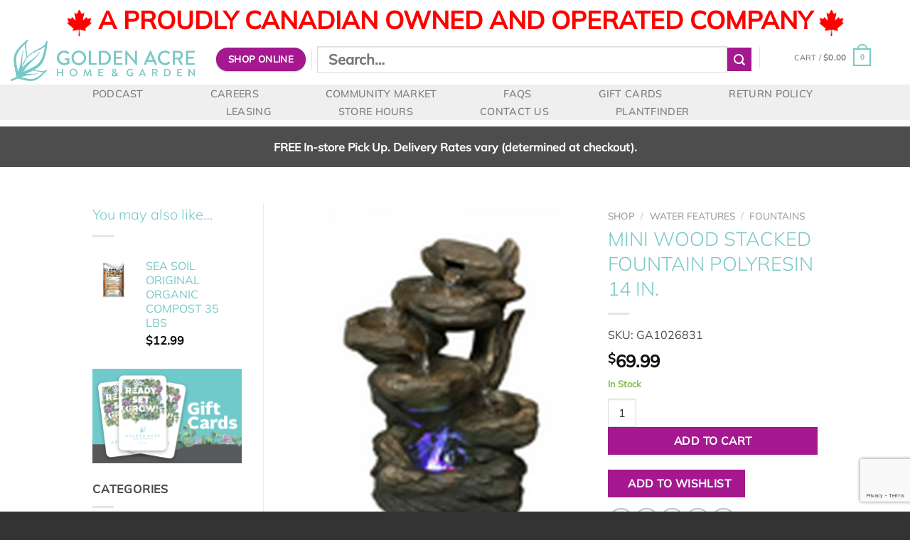

--- FILE ---
content_type: text/html; charset=UTF-8
request_url: https://www.goldenacre.ca/shop-all-departments/water-features/fountains/mini-wood-stacked-fountain-polyresin-14-in/
body_size: 44553
content:
<!DOCTYPE html>
<html lang="en-US" class="loading-site no-js">
<head>
	<meta charset="UTF-8" />
	<link rel="profile" href="http://gmpg.org/xfn/11" />
	<link rel="pingback" href="https://www.goldenacre.ca/xmlrpc.php" />

					<script>document.documentElement.className = document.documentElement.className + ' yes-js js_active js'</script>
				<script>(function(html){html.className = html.className.replace(/\bno-js\b/,'js')})(document.documentElement);</script>
<title>MINI WOOD STACKED FOUNTAIN POLYRESIN 14 IN. &#8211; Golden Acre Home &amp; Garden</title>
<meta name='robots' content='max-image-preview:large' />
<meta name="viewport" content="width=device-width, initial-scale=1" /><link rel='dns-prefetch' href='//translate.google.com' />
<link rel='dns-prefetch' href='//fonts.googleapis.com' />
<link rel='dns-prefetch' href='//use.fontawesome.com' />
<link rel='prefetch' href='https://www.goldenacre.ca/wp-content/themes/flatsome/assets/js/flatsome.js?ver=8e60d746741250b4dd4e' />
<link rel='prefetch' href='https://www.goldenacre.ca/wp-content/themes/flatsome/assets/js/chunk.slider.js?ver=3.19.6' />
<link rel='prefetch' href='https://www.goldenacre.ca/wp-content/themes/flatsome/assets/js/chunk.popups.js?ver=3.19.6' />
<link rel='prefetch' href='https://www.goldenacre.ca/wp-content/themes/flatsome/assets/js/chunk.tooltips.js?ver=3.19.6' />
<link rel='prefetch' href='https://www.goldenacre.ca/wp-content/themes/flatsome/assets/js/woocommerce.js?ver=dd6035ce106022a74757' />
<link rel="alternate" type="application/rss+xml" title="Golden Acre Home &amp; Garden &raquo; Feed" href="https://www.goldenacre.ca/feed/" />
<link rel="alternate" type="application/rss+xml" title="Golden Acre Home &amp; Garden &raquo; Comments Feed" href="https://www.goldenacre.ca/comments/feed/" />
<link rel="alternate" title="oEmbed (JSON)" type="application/json+oembed" href="https://www.goldenacre.ca/wp-json/oembed/1.0/embed?url=https%3A%2F%2Fwww.goldenacre.ca%2Fshop-all-departments%2Fwater-features%2Ffountains%2Fmini-wood-stacked-fountain-polyresin-14-in%2F" />
<link rel="alternate" title="oEmbed (XML)" type="text/xml+oembed" href="https://www.goldenacre.ca/wp-json/oembed/1.0/embed?url=https%3A%2F%2Fwww.goldenacre.ca%2Fshop-all-departments%2Fwater-features%2Ffountains%2Fmini-wood-stacked-fountain-polyresin-14-in%2F&#038;format=xml" />
<style class='custom-scrollbar' type='text/css'>div.swatch-control { max-height: 160px; overflow-y: auto; overflow-x: hidden;}</style><style id='wp-img-auto-sizes-contain-inline-css' type='text/css'>
img:is([sizes=auto i],[sizes^="auto," i]){contain-intrinsic-size:3000px 1500px}
/*# sourceURL=wp-img-auto-sizes-contain-inline-css */
</style>
<link rel='stylesheet' id='dashicons-css' href='https://www.goldenacre.ca/wp-includes/css/dashicons.min.css?ver=6.9' type='text/css' media='all' />
<style id='dashicons-inline-css' type='text/css'>
[data-font="Dashicons"]:before {font-family: 'Dashicons' !important;content: attr(data-icon) !important;speak: none !important;font-weight: normal !important;font-variant: normal !important;text-transform: none !important;line-height: 1 !important;font-style: normal !important;-webkit-font-smoothing: antialiased !important;-moz-osx-font-smoothing: grayscale !important;}
/*# sourceURL=dashicons-inline-css */
</style>
<link rel='stylesheet' id='thickbox-css' href='https://www.goldenacre.ca/wp-includes/js/thickbox/thickbox.css?ver=6.9' type='text/css' media='all' />
<style id='wp-emoji-styles-inline-css' type='text/css'>

	img.wp-smiley, img.emoji {
		display: inline !important;
		border: none !important;
		box-shadow: none !important;
		height: 1em !important;
		width: 1em !important;
		margin: 0 0.07em !important;
		vertical-align: -0.1em !important;
		background: none !important;
		padding: 0 !important;
	}
/*# sourceURL=wp-emoji-styles-inline-css */
</style>
<style id='wp-block-library-inline-css' type='text/css'>
:root{--wp-block-synced-color:#7a00df;--wp-block-synced-color--rgb:122,0,223;--wp-bound-block-color:var(--wp-block-synced-color);--wp-editor-canvas-background:#ddd;--wp-admin-theme-color:#007cba;--wp-admin-theme-color--rgb:0,124,186;--wp-admin-theme-color-darker-10:#006ba1;--wp-admin-theme-color-darker-10--rgb:0,107,160.5;--wp-admin-theme-color-darker-20:#005a87;--wp-admin-theme-color-darker-20--rgb:0,90,135;--wp-admin-border-width-focus:2px}@media (min-resolution:192dpi){:root{--wp-admin-border-width-focus:1.5px}}.wp-element-button{cursor:pointer}:root .has-very-light-gray-background-color{background-color:#eee}:root .has-very-dark-gray-background-color{background-color:#313131}:root .has-very-light-gray-color{color:#eee}:root .has-very-dark-gray-color{color:#313131}:root .has-vivid-green-cyan-to-vivid-cyan-blue-gradient-background{background:linear-gradient(135deg,#00d084,#0693e3)}:root .has-purple-crush-gradient-background{background:linear-gradient(135deg,#34e2e4,#4721fb 50%,#ab1dfe)}:root .has-hazy-dawn-gradient-background{background:linear-gradient(135deg,#faaca8,#dad0ec)}:root .has-subdued-olive-gradient-background{background:linear-gradient(135deg,#fafae1,#67a671)}:root .has-atomic-cream-gradient-background{background:linear-gradient(135deg,#fdd79a,#004a59)}:root .has-nightshade-gradient-background{background:linear-gradient(135deg,#330968,#31cdcf)}:root .has-midnight-gradient-background{background:linear-gradient(135deg,#020381,#2874fc)}:root{--wp--preset--font-size--normal:16px;--wp--preset--font-size--huge:42px}.has-regular-font-size{font-size:1em}.has-larger-font-size{font-size:2.625em}.has-normal-font-size{font-size:var(--wp--preset--font-size--normal)}.has-huge-font-size{font-size:var(--wp--preset--font-size--huge)}.has-text-align-center{text-align:center}.has-text-align-left{text-align:left}.has-text-align-right{text-align:right}.has-fit-text{white-space:nowrap!important}#end-resizable-editor-section{display:none}.aligncenter{clear:both}.items-justified-left{justify-content:flex-start}.items-justified-center{justify-content:center}.items-justified-right{justify-content:flex-end}.items-justified-space-between{justify-content:space-between}.screen-reader-text{border:0;clip-path:inset(50%);height:1px;margin:-1px;overflow:hidden;padding:0;position:absolute;width:1px;word-wrap:normal!important}.screen-reader-text:focus{background-color:#ddd;clip-path:none;color:#444;display:block;font-size:1em;height:auto;left:5px;line-height:normal;padding:15px 23px 14px;text-decoration:none;top:5px;width:auto;z-index:100000}html :where(.has-border-color){border-style:solid}html :where([style*=border-top-color]){border-top-style:solid}html :where([style*=border-right-color]){border-right-style:solid}html :where([style*=border-bottom-color]){border-bottom-style:solid}html :where([style*=border-left-color]){border-left-style:solid}html :where([style*=border-width]){border-style:solid}html :where([style*=border-top-width]){border-top-style:solid}html :where([style*=border-right-width]){border-right-style:solid}html :where([style*=border-bottom-width]){border-bottom-style:solid}html :where([style*=border-left-width]){border-left-style:solid}html :where(img[class*=wp-image-]){height:auto;max-width:100%}:where(figure){margin:0 0 1em}html :where(.is-position-sticky){--wp-admin--admin-bar--position-offset:var(--wp-admin--admin-bar--height,0px)}@media screen and (max-width:600px){html :where(.is-position-sticky){--wp-admin--admin-bar--position-offset:0px}}

/*# sourceURL=wp-block-library-inline-css */
</style><link rel='stylesheet' id='wc-blocks-style-css' href='https://www.goldenacre.ca/wp-content/plugins/woocommerce/assets/client/blocks/wc-blocks.css?ver=wc-8.9.3' type='text/css' media='all' />
<style id='global-styles-inline-css' type='text/css'>
:root{--wp--preset--aspect-ratio--square: 1;--wp--preset--aspect-ratio--4-3: 4/3;--wp--preset--aspect-ratio--3-4: 3/4;--wp--preset--aspect-ratio--3-2: 3/2;--wp--preset--aspect-ratio--2-3: 2/3;--wp--preset--aspect-ratio--16-9: 16/9;--wp--preset--aspect-ratio--9-16: 9/16;--wp--preset--color--black: #000000;--wp--preset--color--cyan-bluish-gray: #abb8c3;--wp--preset--color--white: #ffffff;--wp--preset--color--pale-pink: #f78da7;--wp--preset--color--vivid-red: #cf2e2e;--wp--preset--color--luminous-vivid-orange: #ff6900;--wp--preset--color--luminous-vivid-amber: #fcb900;--wp--preset--color--light-green-cyan: #7bdcb5;--wp--preset--color--vivid-green-cyan: #00d084;--wp--preset--color--pale-cyan-blue: #8ed1fc;--wp--preset--color--vivid-cyan-blue: #0693e3;--wp--preset--color--vivid-purple: #9b51e0;--wp--preset--color--primary: #78cac8;--wp--preset--color--secondary: #a51890;--wp--preset--color--success: #89bf53;--wp--preset--color--alert: #f02828;--wp--preset--gradient--vivid-cyan-blue-to-vivid-purple: linear-gradient(135deg,rgb(6,147,227) 0%,rgb(155,81,224) 100%);--wp--preset--gradient--light-green-cyan-to-vivid-green-cyan: linear-gradient(135deg,rgb(122,220,180) 0%,rgb(0,208,130) 100%);--wp--preset--gradient--luminous-vivid-amber-to-luminous-vivid-orange: linear-gradient(135deg,rgb(252,185,0) 0%,rgb(255,105,0) 100%);--wp--preset--gradient--luminous-vivid-orange-to-vivid-red: linear-gradient(135deg,rgb(255,105,0) 0%,rgb(207,46,46) 100%);--wp--preset--gradient--very-light-gray-to-cyan-bluish-gray: linear-gradient(135deg,rgb(238,238,238) 0%,rgb(169,184,195) 100%);--wp--preset--gradient--cool-to-warm-spectrum: linear-gradient(135deg,rgb(74,234,220) 0%,rgb(151,120,209) 20%,rgb(207,42,186) 40%,rgb(238,44,130) 60%,rgb(251,105,98) 80%,rgb(254,248,76) 100%);--wp--preset--gradient--blush-light-purple: linear-gradient(135deg,rgb(255,206,236) 0%,rgb(152,150,240) 100%);--wp--preset--gradient--blush-bordeaux: linear-gradient(135deg,rgb(254,205,165) 0%,rgb(254,45,45) 50%,rgb(107,0,62) 100%);--wp--preset--gradient--luminous-dusk: linear-gradient(135deg,rgb(255,203,112) 0%,rgb(199,81,192) 50%,rgb(65,88,208) 100%);--wp--preset--gradient--pale-ocean: linear-gradient(135deg,rgb(255,245,203) 0%,rgb(182,227,212) 50%,rgb(51,167,181) 100%);--wp--preset--gradient--electric-grass: linear-gradient(135deg,rgb(202,248,128) 0%,rgb(113,206,126) 100%);--wp--preset--gradient--midnight: linear-gradient(135deg,rgb(2,3,129) 0%,rgb(40,116,252) 100%);--wp--preset--font-size--small: 13px;--wp--preset--font-size--medium: 20px;--wp--preset--font-size--large: 36px;--wp--preset--font-size--x-large: 42px;--wp--preset--spacing--20: 0.44rem;--wp--preset--spacing--30: 0.67rem;--wp--preset--spacing--40: 1rem;--wp--preset--spacing--50: 1.5rem;--wp--preset--spacing--60: 2.25rem;--wp--preset--spacing--70: 3.38rem;--wp--preset--spacing--80: 5.06rem;--wp--preset--shadow--natural: 6px 6px 9px rgba(0, 0, 0, 0.2);--wp--preset--shadow--deep: 12px 12px 50px rgba(0, 0, 0, 0.4);--wp--preset--shadow--sharp: 6px 6px 0px rgba(0, 0, 0, 0.2);--wp--preset--shadow--outlined: 6px 6px 0px -3px rgb(255, 255, 255), 6px 6px rgb(0, 0, 0);--wp--preset--shadow--crisp: 6px 6px 0px rgb(0, 0, 0);}:where(body) { margin: 0; }.wp-site-blocks > .alignleft { float: left; margin-right: 2em; }.wp-site-blocks > .alignright { float: right; margin-left: 2em; }.wp-site-blocks > .aligncenter { justify-content: center; margin-left: auto; margin-right: auto; }:where(.is-layout-flex){gap: 0.5em;}:where(.is-layout-grid){gap: 0.5em;}.is-layout-flow > .alignleft{float: left;margin-inline-start: 0;margin-inline-end: 2em;}.is-layout-flow > .alignright{float: right;margin-inline-start: 2em;margin-inline-end: 0;}.is-layout-flow > .aligncenter{margin-left: auto !important;margin-right: auto !important;}.is-layout-constrained > .alignleft{float: left;margin-inline-start: 0;margin-inline-end: 2em;}.is-layout-constrained > .alignright{float: right;margin-inline-start: 2em;margin-inline-end: 0;}.is-layout-constrained > .aligncenter{margin-left: auto !important;margin-right: auto !important;}.is-layout-constrained > :where(:not(.alignleft):not(.alignright):not(.alignfull)){margin-left: auto !important;margin-right: auto !important;}body .is-layout-flex{display: flex;}.is-layout-flex{flex-wrap: wrap;align-items: center;}.is-layout-flex > :is(*, div){margin: 0;}body .is-layout-grid{display: grid;}.is-layout-grid > :is(*, div){margin: 0;}body{padding-top: 0px;padding-right: 0px;padding-bottom: 0px;padding-left: 0px;}a:where(:not(.wp-element-button)){text-decoration: none;}:root :where(.wp-element-button, .wp-block-button__link){background-color: #32373c;border-width: 0;color: #fff;font-family: inherit;font-size: inherit;font-style: inherit;font-weight: inherit;letter-spacing: inherit;line-height: inherit;padding-top: calc(0.667em + 2px);padding-right: calc(1.333em + 2px);padding-bottom: calc(0.667em + 2px);padding-left: calc(1.333em + 2px);text-decoration: none;text-transform: inherit;}.has-black-color{color: var(--wp--preset--color--black) !important;}.has-cyan-bluish-gray-color{color: var(--wp--preset--color--cyan-bluish-gray) !important;}.has-white-color{color: var(--wp--preset--color--white) !important;}.has-pale-pink-color{color: var(--wp--preset--color--pale-pink) !important;}.has-vivid-red-color{color: var(--wp--preset--color--vivid-red) !important;}.has-luminous-vivid-orange-color{color: var(--wp--preset--color--luminous-vivid-orange) !important;}.has-luminous-vivid-amber-color{color: var(--wp--preset--color--luminous-vivid-amber) !important;}.has-light-green-cyan-color{color: var(--wp--preset--color--light-green-cyan) !important;}.has-vivid-green-cyan-color{color: var(--wp--preset--color--vivid-green-cyan) !important;}.has-pale-cyan-blue-color{color: var(--wp--preset--color--pale-cyan-blue) !important;}.has-vivid-cyan-blue-color{color: var(--wp--preset--color--vivid-cyan-blue) !important;}.has-vivid-purple-color{color: var(--wp--preset--color--vivid-purple) !important;}.has-primary-color{color: var(--wp--preset--color--primary) !important;}.has-secondary-color{color: var(--wp--preset--color--secondary) !important;}.has-success-color{color: var(--wp--preset--color--success) !important;}.has-alert-color{color: var(--wp--preset--color--alert) !important;}.has-black-background-color{background-color: var(--wp--preset--color--black) !important;}.has-cyan-bluish-gray-background-color{background-color: var(--wp--preset--color--cyan-bluish-gray) !important;}.has-white-background-color{background-color: var(--wp--preset--color--white) !important;}.has-pale-pink-background-color{background-color: var(--wp--preset--color--pale-pink) !important;}.has-vivid-red-background-color{background-color: var(--wp--preset--color--vivid-red) !important;}.has-luminous-vivid-orange-background-color{background-color: var(--wp--preset--color--luminous-vivid-orange) !important;}.has-luminous-vivid-amber-background-color{background-color: var(--wp--preset--color--luminous-vivid-amber) !important;}.has-light-green-cyan-background-color{background-color: var(--wp--preset--color--light-green-cyan) !important;}.has-vivid-green-cyan-background-color{background-color: var(--wp--preset--color--vivid-green-cyan) !important;}.has-pale-cyan-blue-background-color{background-color: var(--wp--preset--color--pale-cyan-blue) !important;}.has-vivid-cyan-blue-background-color{background-color: var(--wp--preset--color--vivid-cyan-blue) !important;}.has-vivid-purple-background-color{background-color: var(--wp--preset--color--vivid-purple) !important;}.has-primary-background-color{background-color: var(--wp--preset--color--primary) !important;}.has-secondary-background-color{background-color: var(--wp--preset--color--secondary) !important;}.has-success-background-color{background-color: var(--wp--preset--color--success) !important;}.has-alert-background-color{background-color: var(--wp--preset--color--alert) !important;}.has-black-border-color{border-color: var(--wp--preset--color--black) !important;}.has-cyan-bluish-gray-border-color{border-color: var(--wp--preset--color--cyan-bluish-gray) !important;}.has-white-border-color{border-color: var(--wp--preset--color--white) !important;}.has-pale-pink-border-color{border-color: var(--wp--preset--color--pale-pink) !important;}.has-vivid-red-border-color{border-color: var(--wp--preset--color--vivid-red) !important;}.has-luminous-vivid-orange-border-color{border-color: var(--wp--preset--color--luminous-vivid-orange) !important;}.has-luminous-vivid-amber-border-color{border-color: var(--wp--preset--color--luminous-vivid-amber) !important;}.has-light-green-cyan-border-color{border-color: var(--wp--preset--color--light-green-cyan) !important;}.has-vivid-green-cyan-border-color{border-color: var(--wp--preset--color--vivid-green-cyan) !important;}.has-pale-cyan-blue-border-color{border-color: var(--wp--preset--color--pale-cyan-blue) !important;}.has-vivid-cyan-blue-border-color{border-color: var(--wp--preset--color--vivid-cyan-blue) !important;}.has-vivid-purple-border-color{border-color: var(--wp--preset--color--vivid-purple) !important;}.has-primary-border-color{border-color: var(--wp--preset--color--primary) !important;}.has-secondary-border-color{border-color: var(--wp--preset--color--secondary) !important;}.has-success-border-color{border-color: var(--wp--preset--color--success) !important;}.has-alert-border-color{border-color: var(--wp--preset--color--alert) !important;}.has-vivid-cyan-blue-to-vivid-purple-gradient-background{background: var(--wp--preset--gradient--vivid-cyan-blue-to-vivid-purple) !important;}.has-light-green-cyan-to-vivid-green-cyan-gradient-background{background: var(--wp--preset--gradient--light-green-cyan-to-vivid-green-cyan) !important;}.has-luminous-vivid-amber-to-luminous-vivid-orange-gradient-background{background: var(--wp--preset--gradient--luminous-vivid-amber-to-luminous-vivid-orange) !important;}.has-luminous-vivid-orange-to-vivid-red-gradient-background{background: var(--wp--preset--gradient--luminous-vivid-orange-to-vivid-red) !important;}.has-very-light-gray-to-cyan-bluish-gray-gradient-background{background: var(--wp--preset--gradient--very-light-gray-to-cyan-bluish-gray) !important;}.has-cool-to-warm-spectrum-gradient-background{background: var(--wp--preset--gradient--cool-to-warm-spectrum) !important;}.has-blush-light-purple-gradient-background{background: var(--wp--preset--gradient--blush-light-purple) !important;}.has-blush-bordeaux-gradient-background{background: var(--wp--preset--gradient--blush-bordeaux) !important;}.has-luminous-dusk-gradient-background{background: var(--wp--preset--gradient--luminous-dusk) !important;}.has-pale-ocean-gradient-background{background: var(--wp--preset--gradient--pale-ocean) !important;}.has-electric-grass-gradient-background{background: var(--wp--preset--gradient--electric-grass) !important;}.has-midnight-gradient-background{background: var(--wp--preset--gradient--midnight) !important;}.has-small-font-size{font-size: var(--wp--preset--font-size--small) !important;}.has-medium-font-size{font-size: var(--wp--preset--font-size--medium) !important;}.has-large-font-size{font-size: var(--wp--preset--font-size--large) !important;}.has-x-large-font-size{font-size: var(--wp--preset--font-size--x-large) !important;}
/*# sourceURL=global-styles-inline-css */
</style>

<link rel='stylesheet' id='contact-form-7-css' href='https://www.goldenacre.ca/wp-content/plugins/contact-form-7/includes/css/styles.css?ver=5.9.8' type='text/css' media='all' />
<link rel='stylesheet' id='google-language-translator-css' href='https://www.goldenacre.ca/wp-content/plugins/google-language-translator/css/style.css?ver=6.0.20' type='text/css' media='' />
<link rel='stylesheet' id='glt-toolbar-styles-css' href='https://www.goldenacre.ca/wp-content/plugins/google-language-translator/css/toolbar.css?ver=6.0.20' type='text/css' media='' />
<link rel='stylesheet' id='PlantFinder_message-css' href='https://www.goldenacre.ca/wp-content/plugins/plant-finder/css/message.css?ver=1647897820' type='text/css' media='all' />
<link rel='stylesheet' id='Mulifont-css' href='https://fonts.googleapis.com/css?family=Muli%3A300i%2C400%2C600%2C700%2C800&#038;ver=6.9' type='text/css' media='all' />
<link rel='stylesheet' id='jquery-ui-css-css' href='https://www.goldenacre.ca/wp-content/plugins/plant-finder/css/jquery-ui.min.css?ver=1647897820' type='text/css' media='all' />
<link rel='stylesheet' id='jquery-ui-structure-css-css' href='https://www.goldenacre.ca/wp-content/plugins/plant-finder/css/jquery-ui.structure.min.css?ver=1647897820' type='text/css' media='all' />
<link rel='stylesheet' id='jquery-ui-theme-css-css' href='https://www.goldenacre.ca/wp-content/plugins/plant-finder/css/jquery-ui.theme.min.css?ver=1647897820' type='text/css' media='all' />
<link rel='stylesheet' id='PlantFinder-css' href='https://www.goldenacre.ca/wp-content/plugins/plant-finder/css/styles.css?ver=1647897820' type='text/css' media='all' />
<link rel='stylesheet' id='fontawesome-css' href='https://use.fontawesome.com/releases/v5.8.1/css/all.css?ver=5.8.1' type='text/css' media='all' />
<link rel='stylesheet' id='theme.css-css' href='https://www.goldenacre.ca/wp-content/plugins/popup-builder/public/css/theme.css?ver=4.3.8' type='text/css' media='all' />
<link rel='stylesheet' id='SFPMCF7-sweetalert2-style-css' href='https://www.goldenacre.ca/wp-content/plugins/success-fail-popup-message-for-contact-form-7/assets/css/sweetalert2.min.css?ver=1.0.0' type='text/css' media='all' />
<link rel='stylesheet' id='SFPMCF7-style-css' href='https://www.goldenacre.ca/wp-content/plugins/success-fail-popup-message-for-contact-form-7/assets/css/front.css?ver=1.0.0' type='text/css' media='all' />
<link rel='stylesheet' id='wcpb-product-badges-public-css' href='https://www.goldenacre.ca/wp-content/plugins/wcpb-product-badges/assets/css/public.css?ver=2.1.5' type='text/css' media='all' />
<link rel='stylesheet' id='woob-bootstrap-style-css' href='https://www.goldenacre.ca/wp-content/plugins/woo-brand/css/framework/bootstrap.css?ver=6.9' type='text/css' media='all' />
<link rel='stylesheet' id='woob-front-end-style-css' href='https://www.goldenacre.ca/wp-content/plugins/woo-brand/css/front-style.css?ver=6.9' type='text/css' media='all' />
<link rel='stylesheet' id='woob-extra-button-style-css' href='https://www.goldenacre.ca/wp-content/plugins/woo-brand/css/extra-button/extra-style.css?ver=6.9' type='text/css' media='all' />
<link rel='stylesheet' id='photoswipe-css' href='https://www.goldenacre.ca/wp-content/plugins/woocommerce/assets/css/photoswipe/photoswipe.min.css?ver=8.9.3' type='text/css' media='all' />
<link rel='stylesheet' id='photoswipe-default-skin-css' href='https://www.goldenacre.ca/wp-content/plugins/woocommerce/assets/css/photoswipe/default-skin/default-skin.min.css?ver=8.9.3' type='text/css' media='all' />
<style id='woocommerce-inline-inline-css' type='text/css'>
.woocommerce form .form-row .required { visibility: visible; }
/*# sourceURL=woocommerce-inline-inline-css */
</style>
<link rel='stylesheet' id='wt-woocommerce-related-products-css' href='https://www.goldenacre.ca/wp-content/plugins/wt-woocommerce-related-products/public/css/custom-related-products-public.css?ver=1.5.7' type='text/css' media='all' />
<link rel='stylesheet' id='carousel-css-css' href='https://www.goldenacre.ca/wp-content/plugins/wt-woocommerce-related-products/public/css/owl.carousel.min.css?ver=1.5.7' type='text/css' media='all' />
<link rel='stylesheet' id='carousel-theme-css-css' href='https://www.goldenacre.ca/wp-content/plugins/wt-woocommerce-related-products/public/css/owl.theme.default.min.css?ver=1.5.7' type='text/css' media='all' />
<link rel='stylesheet' id='malihu-custom-scrollbar-css-css' href='https://www.goldenacre.ca/wp-content/plugins/custom-scrollbar/asset/malihu-custom-scrollbar-plugin/jquery.mCustomScrollbar.min.css?ver=6.9' type='text/css' media='all' />
<link rel='stylesheet' id='flatsome-woocommerce-wishlist-css' href='https://www.goldenacre.ca/wp-content/themes/flatsome/inc/integrations/wc-yith-wishlist/wishlist.css?ver=3.10.2' type='text/css' media='all' />
<link rel='stylesheet' id='sv-wc-payment-gateway-payment-form-v5_10_8-css' href='https://www.goldenacre.ca/wp-content/plugins/woocommerce-gateway-authorize-net-cim/vendor/skyverge/wc-plugin-framework/woocommerce/payment-gateway/assets/css/frontend/sv-wc-payment-gateway-payment-form.min.css?ver=5.10.8' type='text/css' media='all' />
<link rel='stylesheet' id='woopq-frontend-css' href='https://www.goldenacre.ca/wp-content/plugins/wpc-product-quantity-premium/assets/css/frontend.css?ver=5.0.2' type='text/css' media='all' />
<link rel='stylesheet' id='flatsome-main-css' href='https://www.goldenacre.ca/wp-content/themes/flatsome/assets/css/flatsome.css?ver=3.19.6' type='text/css' media='all' />
<style id='flatsome-main-inline-css' type='text/css'>
@font-face {
				font-family: "fl-icons";
				font-display: block;
				src: url(https://www.goldenacre.ca/wp-content/themes/flatsome/assets/css/icons/fl-icons.eot?v=3.19.6);
				src:
					url(https://www.goldenacre.ca/wp-content/themes/flatsome/assets/css/icons/fl-icons.eot#iefix?v=3.19.6) format("embedded-opentype"),
					url(https://www.goldenacre.ca/wp-content/themes/flatsome/assets/css/icons/fl-icons.woff2?v=3.19.6) format("woff2"),
					url(https://www.goldenacre.ca/wp-content/themes/flatsome/assets/css/icons/fl-icons.ttf?v=3.19.6) format("truetype"),
					url(https://www.goldenacre.ca/wp-content/themes/flatsome/assets/css/icons/fl-icons.woff?v=3.19.6) format("woff"),
					url(https://www.goldenacre.ca/wp-content/themes/flatsome/assets/css/icons/fl-icons.svg?v=3.19.6#fl-icons) format("svg");
			}
/*# sourceURL=flatsome-main-inline-css */
</style>
<link rel='stylesheet' id='flatsome-shop-css' href='https://www.goldenacre.ca/wp-content/themes/flatsome/assets/css/flatsome-shop.css?ver=3.19.6' type='text/css' media='all' />
<link rel='stylesheet' id='flatsome-style-css' href='https://www.goldenacre.ca/wp-content/themes/flatsome-child/style.css?ver=3.0' type='text/css' media='all' />
<link rel='stylesheet' id='ecomitize-gift-card-styles-css' href='https://www.goldenacre.ca/wp-content/plugins/ecomitize_woocommerce_ncr_gc_gateway/css/gift-card.css?ver=6.9' type='text/css' media='all' />
<script type="text/javascript">
            window._nslDOMReady = function (callback) {
                if ( document.readyState === "complete" || document.readyState === "interactive" ) {
                    callback();
                } else {
                    document.addEventListener( "DOMContentLoaded", callback );
                }
            };
            </script><!--n2css--><script type="text/javascript" src="https://www.goldenacre.ca/wp-includes/js/jquery/jquery.min.js?ver=3.7.1" id="jquery-core-js"></script>
<script type="text/javascript" src="https://www.goldenacre.ca/wp-includes/js/jquery/jquery-migrate.min.js?ver=3.4.1" id="jquery-migrate-js"></script>
<script type="text/javascript" src="https://www.goldenacre.ca/wp-includes/js/dist/hooks.min.js?ver=dd5603f07f9220ed27f1" id="wp-hooks-js"></script>
<script type="text/javascript" src="https://www.goldenacre.ca/wp-includes/js/dist/i18n.min.js?ver=c26c3dc7bed366793375" id="wp-i18n-js"></script>
<script type="text/javascript" id="wp-i18n-js-after">
/* <![CDATA[ */
wp.i18n.setLocaleData( { 'text direction\u0004ltr': [ 'ltr' ] } );
//# sourceURL=wp-i18n-js-after
/* ]]> */
</script>
<script type="text/javascript" id="gift-card-js-js-extra">
/* <![CDATA[ */
var ajax_object = {"ajax_url":"https://www.goldenacre.ca/wp-admin/admin-ajax.php","security":"6196daefcf"};
//# sourceURL=gift-card-js-js-extra
/* ]]> */
</script>
<script type="text/javascript" src="https://www.goldenacre.ca/wp-content/plugins/ecomitize_woocommerce_ncr_gc_gateway/assets/js/gc-script.js?ver=1.0.0" id="gift-card-js-js"></script>
<script type="text/javascript" src="https://www.goldenacre.ca/wp-content/plugins/plant-finder/js/jquery.cookie.js?ver=1647898535" id="PlantFinder_cookies-js"></script>
<script type="text/javascript" src="https://www.goldenacre.ca/wp-content/plugins/plant-finder/js/message.js?ver=1647898536" id="PlantFinder_message-js"></script>
<script type="text/javascript" src="https://www.goldenacre.ca/wp-content/plugins/plant-finder/js/global.js?ver=1647898535" id="PlantFinder-js"></script>
<script type="text/javascript" id="Popup.js-js-before">
/* <![CDATA[ */
var sgpbPublicUrl = "https:\/\/www.goldenacre.ca\/wp-content\/plugins\/popup-builder\/public\/";
var SGPB_JS_LOCALIZATION = {"imageSupportAlertMessage":"Only image files supported","pdfSupportAlertMessage":"Only pdf files supported","areYouSure":"Are you sure?","addButtonSpinner":"L","audioSupportAlertMessage":"Only audio files supported (e.g.: mp3, wav, m4a, ogg)","publishPopupBeforeElementor":"Please, publish the popup before starting to use Elementor with it!","publishPopupBeforeDivi":"Please, publish the popup before starting to use Divi Builder with it!","closeButtonAltText":"Close"};
//# sourceURL=Popup.js-js-before
/* ]]> */
</script>
<script type="text/javascript" src="https://www.goldenacre.ca/wp-content/plugins/popup-builder/public/js/Popup.js?ver=4.3.8" id="Popup.js-js"></script>
<script type="text/javascript" src="https://www.goldenacre.ca/wp-content/plugins/popup-builder/public/js/PopupConfig.js?ver=4.3.8" id="PopupConfig.js-js"></script>
<script type="text/javascript" id="PopupBuilder.js-js-before">
/* <![CDATA[ */
var SGPB_POPUP_PARAMS = {"popupTypeAgeRestriction":"ageRestriction","defaultThemeImages":{"1":"https:\/\/www.goldenacre.ca\/wp-content\/plugins\/popup-builder\/public\/img\/theme_1\/close.png","2":"https:\/\/www.goldenacre.ca\/wp-content\/plugins\/popup-builder\/public\/img\/theme_2\/close.png","3":"https:\/\/www.goldenacre.ca\/wp-content\/plugins\/popup-builder\/public\/img\/theme_3\/close.png","5":"https:\/\/www.goldenacre.ca\/wp-content\/plugins\/popup-builder\/public\/img\/theme_5\/close.png","6":"https:\/\/www.goldenacre.ca\/wp-content\/plugins\/popup-builder\/public\/img\/theme_6\/close.png"},"homePageUrl":"https:\/\/www.goldenacre.ca\/","isPreview":false,"convertedIdsReverse":[],"dontShowPopupExpireTime":365,"conditionalJsClasses":[],"disableAnalyticsGeneral":"0"};
var SGPB_JS_PACKAGES = {"packages":{"current":1,"free":1,"silver":2,"gold":3,"platinum":4},"extensions":{"geo-targeting":false,"advanced-closing":false}};
var SGPB_JS_PARAMS = {"ajaxUrl":"https:\/\/www.goldenacre.ca\/wp-admin\/admin-ajax.php","nonce":"0449740cc8"};
//# sourceURL=PopupBuilder.js-js-before
/* ]]> */
</script>
<script type="text/javascript" src="https://www.goldenacre.ca/wp-content/plugins/popup-builder/public/js/PopupBuilder.js?ver=4.3.8" id="PopupBuilder.js-js"></script>
<script type="text/javascript" src="https://www.goldenacre.ca/wp-content/plugins/wcpb-product-badges/assets/js/public-badge-countdown.js?ver=2.1.5" id="wcpb-product-badges-public-badge-countdown-js"></script>
<script type="text/javascript" src="https://www.goldenacre.ca/wp-content/plugins/woo-brand/js/extra-button/extra-button.js?ver=6.9" id="woob-extra-button-script-js"></script>
<script type="text/javascript" src="https://www.goldenacre.ca/wp-content/plugins/woocommerce/assets/js/jquery-blockui/jquery.blockUI.min.js?ver=2.7.0-wc.8.9.3" id="jquery-blockui-js" data-wp-strategy="defer"></script>
<script type="text/javascript" id="wc-add-to-cart-js-extra">
/* <![CDATA[ */
var wc_add_to_cart_params = {"ajax_url":"/wp-admin/admin-ajax.php","wc_ajax_url":"/?wc-ajax=%%endpoint%%","i18n_view_cart":"View cart","cart_url":"https://www.goldenacre.ca/cart/","is_cart":"","cart_redirect_after_add":"no"};
//# sourceURL=wc-add-to-cart-js-extra
/* ]]> */
</script>
<script type="text/javascript" src="https://www.goldenacre.ca/wp-content/plugins/woocommerce/assets/js/frontend/add-to-cart.min.js?ver=8.9.3" id="wc-add-to-cart-js" defer="defer" data-wp-strategy="defer"></script>
<script type="text/javascript" src="https://www.goldenacre.ca/wp-content/plugins/woocommerce/assets/js/photoswipe/photoswipe.min.js?ver=4.1.1-wc.8.9.3" id="photoswipe-js" defer="defer" data-wp-strategy="defer"></script>
<script type="text/javascript" src="https://www.goldenacre.ca/wp-content/plugins/woocommerce/assets/js/photoswipe/photoswipe-ui-default.min.js?ver=4.1.1-wc.8.9.3" id="photoswipe-ui-default-js" defer="defer" data-wp-strategy="defer"></script>
<script type="text/javascript" id="wc-single-product-js-extra">
/* <![CDATA[ */
var wc_single_product_params = {"i18n_required_rating_text":"Please select a rating","review_rating_required":"yes","flexslider":{"rtl":false,"animation":"slide","smoothHeight":true,"directionNav":false,"controlNav":"thumbnails","slideshow":false,"animationSpeed":500,"animationLoop":false,"allowOneSlide":false},"zoom_enabled":"","zoom_options":[],"photoswipe_enabled":"1","photoswipe_options":{"shareEl":false,"closeOnScroll":false,"history":false,"hideAnimationDuration":0,"showAnimationDuration":0},"flexslider_enabled":""};
//# sourceURL=wc-single-product-js-extra
/* ]]> */
</script>
<script type="text/javascript" src="https://www.goldenacre.ca/wp-content/plugins/woocommerce/assets/js/frontend/single-product.min.js?ver=8.9.3" id="wc-single-product-js" defer="defer" data-wp-strategy="defer"></script>
<script type="text/javascript" src="https://www.goldenacre.ca/wp-content/plugins/woocommerce/assets/js/js-cookie/js.cookie.min.js?ver=2.1.4-wc.8.9.3" id="js-cookie-js" data-wp-strategy="defer"></script>
<script type="text/javascript" src="https://www.goldenacre.ca/wp-content/plugins/wt-woocommerce-related-products/public/js/wt_owl_carousel.js?ver=1.5.7" id="wt-owl-js-js"></script>
<script type="text/javascript" src="https://www.goldenacre.ca/wp-content/plugins/product-delivery-date/js/comman.js?ver=6.9" id="prdd-comman-js-js"></script>
<script type="text/javascript" src="https://www.goldenacre.ca/wp-content/plugins/ecomitize_woocommerce_ncr_gc_gateway/js/jquery-validation-1.17.0/dist/jquery.validate.min.js?ver=6.9" id="ecomitize-gift-card-core-validation-js"></script>
<script type="text/javascript" src="https://www.goldenacre.ca/wp-content/plugins/ecomitize_woocommerce_ncr_gc_gateway/js/jquery-validation-1.17.0/dist/additional-methods.min.js?ver=6.9" id="ecomitize-gift-card-core-validation-additional-methods-js"></script>
<script type="text/javascript" src="https://www.goldenacre.ca/wp-content/plugins/ecomitize_woocommerce_ncr_gc_gateway/js/various.js?ver=6.9" id="ecomitize-gift-card-various-js"></script>
<link rel="https://api.w.org/" href="https://www.goldenacre.ca/wp-json/" /><link rel="alternate" title="JSON" type="application/json" href="https://www.goldenacre.ca/wp-json/wp/v2/product/3304" /><link rel="EditURI" type="application/rsd+xml" title="RSD" href="https://www.goldenacre.ca/xmlrpc.php?rsd" />
<meta name="generator" content="WordPress 6.9" />
<meta name="generator" content="WooCommerce 8.9.3" />
<link rel="canonical" href="https://www.goldenacre.ca/shop-all-departments/water-features/fountains/mini-wood-stacked-fountain-polyresin-14-in/" />
<link rel='shortlink' href='https://www.goldenacre.ca/?p=3304' />
<!-- FIFU: meta tags for featured image (begin) -->
<meta property="og:image" content="https://goldenacre.imgix.net/GA1026831.jpg" />
<!-- FIFU: meta tags for featured image (end) --><meta name="twitter:image" content="https://goldenacre.imgix.net/GA1026831.jpg" /><style>p.hello{font-size:12px;color:darkgray;}#google_language_translator,#flags{text-align:left;}#google_language_translator{clear:both;}#flags{width:165px;}#flags a{display:inline-block;margin-right:2px;}#google_language_translator{width:auto!important;}div.skiptranslate.goog-te-gadget{display:inline!important;}.goog-tooltip{display: none!important;}.goog-tooltip:hover{display: none!important;}.goog-text-highlight{background-color:transparent!important;border:none!important;box-shadow:none!important;}#google_language_translator select.goog-te-combo{color:#32373c;}#google_language_translator{color:transparent;}body{top:0px!important;}#goog-gt-{display:none!important;}font font{background-color:transparent!important;box-shadow:none!important;position:initial!important;}#glt-translate-trigger > span{color:#ffffff;}#glt-translate-trigger{background:#fc4444;}.goog-te-gadget .goog-te-combo{width:100%;}</style>		<script type="text/javascript">
            var ajaxurl = 'https://www.goldenacre.ca/wp-admin/admin-ajax.php';
		</script>
		<script>  var el_i13_login_captcha=null; var el_i13_register_captcha=null; </script>	<noscript><style>.woocommerce-product-gallery{ opacity: 1 !important; }</style></noscript>
	<link rel="icon" href="https://www.goldenacre.ca/wp-content/uploads/auarts-ga-logo-1-60x60.png" sizes="32x32" />
<link rel="icon" href="https://www.goldenacre.ca/wp-content/uploads/auarts-ga-logo-1-247x247.png" sizes="192x192" />
<link rel="apple-touch-icon" href="https://www.goldenacre.ca/wp-content/uploads/auarts-ga-logo-1-247x247.png" />
<meta name="msapplication-TileImage" content="https://www.goldenacre.ca/wp-content/uploads/auarts-ga-logo-1.png" />
<style id="custom-css" type="text/css">:root {--primary-color: #78cac8;--fs-color-primary: #78cac8;--fs-color-secondary: #a51890;--fs-color-success: #89bf53;--fs-color-alert: #f02828;--fs-experimental-link-color: #78cac8;--fs-experimental-link-color-hover: #00aa96;}.tooltipster-base {--tooltip-color: #fff;--tooltip-bg-color: #000;}.off-canvas-right .mfp-content, .off-canvas-left .mfp-content {--drawer-width: 300px;}.off-canvas .mfp-content.off-canvas-cart {--drawer-width: 360px;}.container-width, .full-width .ubermenu-nav, .container, .row{max-width: 1050px}.row.row-collapse{max-width: 1020px}.row.row-small{max-width: 1042.5px}.row.row-large{max-width: 1080px}.header-main{height: 63px}#logo img{max-height: 63px}#logo{width:259px;}.header-bottom{min-height: 49px}.header-top{min-height: 20px}.transparent .header-main{height: 30px}.transparent #logo img{max-height: 30px}.has-transparent + .page-title:first-of-type,.has-transparent + #main > .page-title,.has-transparent + #main > div > .page-title,.has-transparent + #main .page-header-wrapper:first-of-type .page-title{padding-top: 110px;}.header.show-on-scroll,.stuck .header-main{height:100px!important}.stuck #logo img{max-height: 100px!important}.search-form{ width: 80%;}.header-bottom {background-color: #efefef}.header-main .nav > li > a{line-height: 16px }.header-wrapper:not(.stuck) .header-main .header-nav{margin-top: 9px }.stuck .header-main .nav > li > a{line-height: 50px }.header-bottom-nav > li > a{line-height: 20px }@media (max-width: 549px) {.header-main{height: 70px}#logo img{max-height: 70px}}.nav-dropdown{font-size:100%}.header-top{background-color:#ffffff!important;}body{color: #4d4d4d}h1,h2,h3,h4,h5,h6,.heading-font{color: #78cac8;}body{font-size: 100%;}@media screen and (max-width: 549px){body{font-size: 100%;}}body{font-family: Mulish, sans-serif;}body {font-weight: 400;font-style: normal;}.nav > li > a {font-family: Mulish, sans-serif;}.mobile-sidebar-levels-2 .nav > li > ul > li > a {font-family: Mulish, sans-serif;}.nav > li > a,.mobile-sidebar-levels-2 .nav > li > ul > li > a {font-weight: 500;font-style: normal;}h1,h2,h3,h4,h5,h6,.heading-font, .off-canvas-center .nav-sidebar.nav-vertical > li > a{font-family: Mulish, sans-serif;}h1,h2,h3,h4,h5,h6,.heading-font,.banner h1,.banner h2 {font-weight: 300;font-style: normal;}.alt-font{font-family: Georgia,Times,"Times New Roman",serif;}.alt-font {font-weight: 400!important;font-style: normal!important;}.widget:where(:not(.widget_shopping_cart)) a{color: #78cac8;}.widget:where(:not(.widget_shopping_cart)) a:hover{color: #00aa96;}.widget .tagcloud a:hover{border-color: #00aa96; background-color: #00aa96;}.shop-page-title.featured-title .title-overlay{background-color: rgba(221,221,221,0.3);}.has-equal-box-heights .box-image {padding-top: 100%;}@media screen and (min-width: 550px){.products .box-vertical .box-image{min-width: 247px!important;width: 247px!important;}}.footer-1{background-color: #333333}.absolute-footer, html{background-color: #333333}.nav-vertical-fly-out > li + li {border-top-width: 1px; border-top-style: solid;}/* Custom CSS */.nav>li>a {padding: 0px 40px;}.label-new.menu-item > a:after{content:"New";}.label-hot.menu-item > a:after{content:"Hot";}.label-sale.menu-item > a:after{content:"Sale";}.label-popular.menu-item > a:after{content:"Popular";}</style>		<style type="text/css" id="wp-custom-css">
			.product.has-default-attributes.has-children>.images {
    opacity: 1;
}
footer.entry-meta {
     display: none;
}

.woocommerce-shipping-calculator {
    font-size: 1.3em;
    border-top: 1px dashed #ddd;
}

input[type='search'] {
    box-sizing: border-box;
    border: 1px solid #ddd;
    padding: 0 .75em;
    height: 1.88em;
    font-size: 1.48em;
		font-weight: bold;
    border-radius: 0;
    max-width: 100%;
    width: 100%;
    vertical-align: middle;
    background-color: #fff;
    color: #333;
    box-shadow: inset 0 1px 2px rgba(0,0,0,0.1);
    transition: color .3s, border .3s, background .3s, opacity .3s;
}

.page-id-242312 p.error {
    position: absolute;
    top: -30px;
}


#mega-menu-wrap-primary #mega-menu-primary li#mega-menu-item-46144 > a.mega-menu-link {
      width:250px;
}

#mega-menu-wrap-primary #mega-menu-primary li#mega-menu-item-244309 > a.mega-menu-link {
      width:200px;
}

#mega-menu-wrap-primary #mega-menu-primary li#mega-menu-item-227146 > a.mega-menu-link {
      width:200px;
}

#mega-menu-wrap-primary #mega-menu-primary li#mega-menu-item-221602 > a.mega-menu-link {
      width:200px;
}

#mega-menu-wrap-primary #mega-menu-primary li#mega-menu-item-223693 > a.mega-menu-link {
      width:250px;
}

#mega-menu-wrap-primary #mega-menu-primary li#mega-menu-item-42464 > a.mega-menu-link {
      width:250px;
}

#mega-menu-wrap-primary #mega-menu-primary li#mega-menu-item-244586 > a.mega-menu-link {
      width:200px;
}

#mega-menu-wrap-primary #mega-menu-primary li#mega-menu-item-249309 > a.mega-menu-link {
      width:250px;
}

.os-index .os-buy-container .os-btn-buy {
      	color: #78CAC8;
				font-size: .8em;
				border: 2px solid currentColor;
    		background-color: transparent;
				line-height: 2.19em;
				letter-spacing: .03em;
				border-radius: 0;
				    min-height: 2.5em;
    padding: 0 1.2em;
    max-width: 100%;
    transition: transform .3s, border .3s, background .3s, box-shadow .3s, opacity .3s, color .3s;
    text-rendering: optimizeLegibility;
    box-sizing: border-box;
}

.badge-inner.on-sale {
    color: white;
}

body.toplevel_page_mapsvg-config #wpbody-content > .wrap {
  display: block !important;
}
body.toplevel_page_mapsvg-config #wpbody-content > .wrap > * {
  display: none !important;
}
body.toplevel_page_mapsvg-config #wpbody-content > .wrap > #mapsvg-admin {
  display: block !important;
}
#mapsvg-admin > .row > .col-sm-6 > .error {
  display: none !important;
}

.header .flex-row {
    height: 40%;
}

.my-custom-button {
    background-color: #f3c687;
		color: black !important;
}

/* Prevents copy&paste on the Hassle-Free page */
.page-id-175 {
  -moz-user-select: none; /* Firefox */
  -ms-user-select: none; /* IE10+ */
  -webkit-user-select: none; /* Chrome, Safari, Opera */
  user-select: none; /* Standard */
  -webkit-touch-callout: none; /* iOS Safari */
}		</style>
		<style id="kirki-inline-styles">/* cyrillic-ext */
@font-face {
  font-family: 'Mulish';
  font-style: normal;
  font-weight: 300;
  font-display: swap;
  src: url(https://www.goldenacre.ca/wp-content/fonts/mulish/1Ptvg83HX_SGhgqk0gotcqA.woff2) format('woff2');
  unicode-range: U+0460-052F, U+1C80-1C8A, U+20B4, U+2DE0-2DFF, U+A640-A69F, U+FE2E-FE2F;
}
/* cyrillic */
@font-face {
  font-family: 'Mulish';
  font-style: normal;
  font-weight: 300;
  font-display: swap;
  src: url(https://www.goldenacre.ca/wp-content/fonts/mulish/1Ptvg83HX_SGhgqk2wotcqA.woff2) format('woff2');
  unicode-range: U+0301, U+0400-045F, U+0490-0491, U+04B0-04B1, U+2116;
}
/* vietnamese */
@font-face {
  font-family: 'Mulish';
  font-style: normal;
  font-weight: 300;
  font-display: swap;
  src: url(https://www.goldenacre.ca/wp-content/fonts/mulish/1Ptvg83HX_SGhgqk0AotcqA.woff2) format('woff2');
  unicode-range: U+0102-0103, U+0110-0111, U+0128-0129, U+0168-0169, U+01A0-01A1, U+01AF-01B0, U+0300-0301, U+0303-0304, U+0308-0309, U+0323, U+0329, U+1EA0-1EF9, U+20AB;
}
/* latin-ext */
@font-face {
  font-family: 'Mulish';
  font-style: normal;
  font-weight: 300;
  font-display: swap;
  src: url(https://www.goldenacre.ca/wp-content/fonts/mulish/1Ptvg83HX_SGhgqk0QotcqA.woff2) format('woff2');
  unicode-range: U+0100-02BA, U+02BD-02C5, U+02C7-02CC, U+02CE-02D7, U+02DD-02FF, U+0304, U+0308, U+0329, U+1D00-1DBF, U+1E00-1E9F, U+1EF2-1EFF, U+2020, U+20A0-20AB, U+20AD-20C0, U+2113, U+2C60-2C7F, U+A720-A7FF;
}
/* latin */
@font-face {
  font-family: 'Mulish';
  font-style: normal;
  font-weight: 300;
  font-display: swap;
  src: url(https://www.goldenacre.ca/wp-content/fonts/mulish/1Ptvg83HX_SGhgqk3wot.woff2) format('woff2');
  unicode-range: U+0000-00FF, U+0131, U+0152-0153, U+02BB-02BC, U+02C6, U+02DA, U+02DC, U+0304, U+0308, U+0329, U+2000-206F, U+20AC, U+2122, U+2191, U+2193, U+2212, U+2215, U+FEFF, U+FFFD;
}
/* cyrillic-ext */
@font-face {
  font-family: 'Mulish';
  font-style: normal;
  font-weight: 400;
  font-display: swap;
  src: url(https://www.goldenacre.ca/wp-content/fonts/mulish/1Ptvg83HX_SGhgqk0gotcqA.woff2) format('woff2');
  unicode-range: U+0460-052F, U+1C80-1C8A, U+20B4, U+2DE0-2DFF, U+A640-A69F, U+FE2E-FE2F;
}
/* cyrillic */
@font-face {
  font-family: 'Mulish';
  font-style: normal;
  font-weight: 400;
  font-display: swap;
  src: url(https://www.goldenacre.ca/wp-content/fonts/mulish/1Ptvg83HX_SGhgqk2wotcqA.woff2) format('woff2');
  unicode-range: U+0301, U+0400-045F, U+0490-0491, U+04B0-04B1, U+2116;
}
/* vietnamese */
@font-face {
  font-family: 'Mulish';
  font-style: normal;
  font-weight: 400;
  font-display: swap;
  src: url(https://www.goldenacre.ca/wp-content/fonts/mulish/1Ptvg83HX_SGhgqk0AotcqA.woff2) format('woff2');
  unicode-range: U+0102-0103, U+0110-0111, U+0128-0129, U+0168-0169, U+01A0-01A1, U+01AF-01B0, U+0300-0301, U+0303-0304, U+0308-0309, U+0323, U+0329, U+1EA0-1EF9, U+20AB;
}
/* latin-ext */
@font-face {
  font-family: 'Mulish';
  font-style: normal;
  font-weight: 400;
  font-display: swap;
  src: url(https://www.goldenacre.ca/wp-content/fonts/mulish/1Ptvg83HX_SGhgqk0QotcqA.woff2) format('woff2');
  unicode-range: U+0100-02BA, U+02BD-02C5, U+02C7-02CC, U+02CE-02D7, U+02DD-02FF, U+0304, U+0308, U+0329, U+1D00-1DBF, U+1E00-1E9F, U+1EF2-1EFF, U+2020, U+20A0-20AB, U+20AD-20C0, U+2113, U+2C60-2C7F, U+A720-A7FF;
}
/* latin */
@font-face {
  font-family: 'Mulish';
  font-style: normal;
  font-weight: 400;
  font-display: swap;
  src: url(https://www.goldenacre.ca/wp-content/fonts/mulish/1Ptvg83HX_SGhgqk3wot.woff2) format('woff2');
  unicode-range: U+0000-00FF, U+0131, U+0152-0153, U+02BB-02BC, U+02C6, U+02DA, U+02DC, U+0304, U+0308, U+0329, U+2000-206F, U+20AC, U+2122, U+2191, U+2193, U+2212, U+2215, U+FEFF, U+FFFD;
}
/* cyrillic-ext */
@font-face {
  font-family: 'Mulish';
  font-style: normal;
  font-weight: 500;
  font-display: swap;
  src: url(https://www.goldenacre.ca/wp-content/fonts/mulish/1Ptvg83HX_SGhgqk0gotcqA.woff2) format('woff2');
  unicode-range: U+0460-052F, U+1C80-1C8A, U+20B4, U+2DE0-2DFF, U+A640-A69F, U+FE2E-FE2F;
}
/* cyrillic */
@font-face {
  font-family: 'Mulish';
  font-style: normal;
  font-weight: 500;
  font-display: swap;
  src: url(https://www.goldenacre.ca/wp-content/fonts/mulish/1Ptvg83HX_SGhgqk2wotcqA.woff2) format('woff2');
  unicode-range: U+0301, U+0400-045F, U+0490-0491, U+04B0-04B1, U+2116;
}
/* vietnamese */
@font-face {
  font-family: 'Mulish';
  font-style: normal;
  font-weight: 500;
  font-display: swap;
  src: url(https://www.goldenacre.ca/wp-content/fonts/mulish/1Ptvg83HX_SGhgqk0AotcqA.woff2) format('woff2');
  unicode-range: U+0102-0103, U+0110-0111, U+0128-0129, U+0168-0169, U+01A0-01A1, U+01AF-01B0, U+0300-0301, U+0303-0304, U+0308-0309, U+0323, U+0329, U+1EA0-1EF9, U+20AB;
}
/* latin-ext */
@font-face {
  font-family: 'Mulish';
  font-style: normal;
  font-weight: 500;
  font-display: swap;
  src: url(https://www.goldenacre.ca/wp-content/fonts/mulish/1Ptvg83HX_SGhgqk0QotcqA.woff2) format('woff2');
  unicode-range: U+0100-02BA, U+02BD-02C5, U+02C7-02CC, U+02CE-02D7, U+02DD-02FF, U+0304, U+0308, U+0329, U+1D00-1DBF, U+1E00-1E9F, U+1EF2-1EFF, U+2020, U+20A0-20AB, U+20AD-20C0, U+2113, U+2C60-2C7F, U+A720-A7FF;
}
/* latin */
@font-face {
  font-family: 'Mulish';
  font-style: normal;
  font-weight: 500;
  font-display: swap;
  src: url(https://www.goldenacre.ca/wp-content/fonts/mulish/1Ptvg83HX_SGhgqk3wot.woff2) format('woff2');
  unicode-range: U+0000-00FF, U+0131, U+0152-0153, U+02BB-02BC, U+02C6, U+02DA, U+02DC, U+0304, U+0308, U+0329, U+2000-206F, U+20AC, U+2122, U+2191, U+2193, U+2212, U+2215, U+FEFF, U+FFFD;
}</style><link rel='stylesheet' id='fifu-woo-css' href='https://www.goldenacre.ca/wp-content/plugins/featured-image-from-url/includes/html/css/woo.css?ver=4.9.1' type='text/css' media='all' />
<style id='fifu-woo-inline-css' type='text/css'>
img.zoomImg {display:inline !important}
/*# sourceURL=fifu-woo-inline-css */
</style>
<link rel='stylesheet' id='woob-dropdown-style-css' href='https://www.goldenacre.ca/wp-content/plugins/woo-brand/css/msdropdown/dd.css?ver=6.9' type='text/css' media='all' />
<link rel='stylesheet' id='eh-express-style-css' href='https://www.goldenacre.ca/wp-content/plugins/eh-paypal-express-checkout/assets/css/eh-express-style.css?ver=1.5.0' type='text/css' media='all' />
</head>

<body class="wp-singular product-template-default single single-product postid-3304 wp-theme-flatsome wp-child-theme-flatsome-child theme-flatsome woocommerce woocommerce-page woocommerce-no-js full-width lightbox nav-dropdown-has-arrow nav-dropdown-has-shadow nav-dropdown-has-border">


<a class="skip-link screen-reader-text" href="#main">Skip to content</a>

<div id="wrapper">

	
	<header id="header" class="header header-full-width has-sticky sticky-fade">
		<div class="header-wrapper">
			<div id="top-bar" class="header-top flex-has-center hide-for-medium">
    <div class="flex-row container">
      <div class="flex-col hide-for-medium flex-left">
          <ul class="nav nav-left medium-nav-center nav-small  nav-divided">
                        </ul>
      </div>

      <div class="flex-col hide-for-medium flex-center">
          <ul class="nav nav-center nav-small  nav-divided">
              <li class="html custom html_top_right_text"><p style="color:red; font-weight: bold; font-size: 35px;"><img src="https://www.goldenacre.ca/wp-content/uploads/meaple-leaf-canada.png" width="35" height="35">  A PROUDLY CANADIAN OWNED AND OPERATED COMPANY  <img src="https://www.goldenacre.ca/wp-content/uploads/meaple-leaf-canada.png" width="35" height="35"></p></li>          </ul>
      </div>

      <div class="flex-col hide-for-medium flex-right">
         <ul class="nav top-bar-nav nav-right nav-small  nav-divided">
                        </ul>
      </div>

      
    </div>
</div>
<div id="masthead" class="header-main ">
      <div class="header-inner flex-row container logo-left medium-logo-left" role="navigation">

          <!-- Logo -->
          <div id="logo" class="flex-col logo">
            
<!-- Header logo -->
<a href="https://www.goldenacre.ca/" title="Golden Acre Home &amp; Garden - Golden Acre &#8211; Proudly Canadian since 1967 &#8211; Calgary&#039;s Garden Centre" rel="home">
		<img width="997" height="223" src="https://www.goldenacre.ca/wp-content/uploads/2021/10/goldenAcreLogo.png" class="header_logo header-logo" alt="Golden Acre Home &amp; Garden"/><img  width="997" height="223" src="https://www.goldenacre.ca/wp-content/uploads/2021/10/goldenAcreLogo.png" class="header-logo-dark" alt="Golden Acre Home &amp; Garden"/></a>
          </div>

          <!-- Mobile Left Elements -->
          <div class="flex-col show-for-medium flex-left">
            <ul class="mobile-nav nav nav-left ">
                          </ul>
          </div>

          <!-- Left Elements -->
          <div class="flex-col hide-for-medium flex-left
            flex-grow">
            <ul class="header-nav header-nav-main nav nav-left  nav-box nav-size-small nav-spacing-xsmall nav-uppercase" >
              <li class="html header-button-1">
	<div class="header-button">
		<a href="https://www.goldenacre.ca/shop-online/" class="button secondary box-shadow-1 box-shadow-2-hover"  style="border-radius:99px;">
		<span>SHOP ONLINE</span>
	</a>
	</div>
</li>
<li class="header-divider"></li><li class="header-search-form search-form html relative has-icon">
	<div class="header-search-form-wrapper">
		<div class="searchform-wrapper ux-search-box relative is-normal"><form role="search" method="get" class="searchform" action="https://www.goldenacre.ca/">
	<div class="flex-row relative">
						<div class="flex-col flex-grow">
			<label class="screen-reader-text" for="woocommerce-product-search-field-0">Search for:</label>
			<input type="search" id="woocommerce-product-search-field-0" class="search-field mb-0" placeholder="Search&hellip;" value="" name="s" />
			<input type="hidden" name="post_type" value="product" />
					</div>
		<div class="flex-col">
			<button type="submit" value="Search" class="ux-search-submit submit-button secondary button  icon mb-0" aria-label="Submit">
				<i class="icon-search" ></i>			</button>
		</div>
	</div>
	<div class="live-search-results text-left z-top"></div>
</form>
</div>	</div>
</li>
            </ul>
          </div>

          <!-- Right Elements -->
          <div class="flex-col hide-for-medium flex-right">
            <ul class="header-nav header-nav-main nav nav-right  nav-box nav-size-small nav-spacing-xsmall nav-uppercase">
              <li class="header-divider"></li><li class="cart-item has-icon">

<a href="https://www.goldenacre.ca/cart/" class="header-cart-link is-small" title="Cart" >

<span class="header-cart-title">
   Cart   /      <span class="cart-price"><span class="woocommerce-Price-amount amount"><bdi><span class="woocommerce-Price-currencySymbol">&#36;</span>0.00</bdi></span></span>
  </span>

    <span class="cart-icon image-icon">
    <strong>0</strong>
  </span>
  </a>


</li>
            </ul>
          </div>

          <!-- Mobile Right Elements -->
          <div class="flex-col show-for-medium flex-right">
            <ul class="mobile-nav nav nav-right ">
              <li class="cart-item has-icon">


		<a href="https://www.goldenacre.ca/cart/" class="header-cart-link is-small" title="Cart" >

    <span class="cart-icon image-icon">
    <strong>0</strong>
  </span>
  </a>

</li>
<li class="nav-icon has-icon">
  <div class="header-button">		<a href="#" data-open="#main-menu" data-pos="right" data-bg="main-menu-overlay" data-color="" class="icon primary button round is-small" aria-label="Menu" aria-controls="main-menu" aria-expanded="false">

		  <i class="icon-menu" ></i>
		  <span class="menu-title uppercase hide-for-small">Menu</span>		</a>
	 </div> </li>
            </ul>
          </div>

      </div>

      </div>
<div id="wide-nav" class="header-bottom wide-nav flex-has-center">
    <div class="flex-row container">

            
                        <div class="flex-col hide-for-medium flex-center">
                <ul class="nav header-nav header-bottom-nav nav-center  nav-size-medium nav-uppercase">
                    <li id="menu-item-24736" class="menu-item menu-item-type-post_type menu-item-object-page menu-item-24736 menu-item-design-default"><a href="https://www.goldenacre.ca/podcast/" class="nav-top-link">Podcast</a></li>
<li id="menu-item-15046" class="menu-item menu-item-type-post_type menu-item-object-page menu-item-15046 menu-item-design-default"><a href="https://www.goldenacre.ca/careers/" class="nav-top-link">Careers</a></li>
<li id="menu-item-43714" class="menu-item menu-item-type-post_type menu-item-object-page menu-item-43714 menu-item-design-default"><a href="https://www.goldenacre.ca/events-golden-acre-community-market/" class="nav-top-link">Community Market</a></li>
<li id="menu-item-16484" class="menu-item menu-item-type-post_type menu-item-object-page menu-item-16484 menu-item-design-default"><a href="https://www.goldenacre.ca/golden-acre-faqs/" class="nav-top-link">FAQs</a></li>
<li id="menu-item-11815" class="menu-item menu-item-type-post_type menu-item-object-page menu-item-11815 menu-item-design-default"><a href="https://www.goldenacre.ca/gift-card-faq/" class="nav-top-link">Gift Cards</a></li>
<li id="menu-item-190" class="menu-item menu-item-type-post_type menu-item-object-page menu-item-190 menu-item-design-default"><a href="https://www.goldenacre.ca/hassle-free-return-guarantee-policy/" class="nav-top-link">Return Policy</a></li>
<li id="menu-item-4479" class="menu-item menu-item-type-post_type menu-item-object-page menu-item-4479 menu-item-design-default"><a href="https://www.goldenacre.ca/lease/" class="nav-top-link">Leasing</a></li>
<li id="menu-item-11812" class="menu-item menu-item-type-post_type menu-item-object-page menu-item-11812 menu-item-design-default"><a href="https://www.goldenacre.ca/store-hours/" class="nav-top-link">Store Hours</a></li>
<li id="menu-item-192" class="menu-item menu-item-type-post_type menu-item-object-page menu-item-192 menu-item-design-default"><a href="https://www.goldenacre.ca/contact-us/" class="nav-top-link">Contact Us</a></li>
<li id="menu-item-28317" class="menu-item menu-item-type-custom menu-item-object-custom menu-item-28317 menu-item-design-default"><a href="https://www.qscaping.com/11050024/" class="nav-top-link">Plantfinder</a></li>
                </ul>
            </div>
            
            
                          <div class="flex-col show-for-medium flex-grow">
                  <ul class="nav header-bottom-nav nav-center mobile-nav  nav-size-medium nav-uppercase">
                      <li class="header-search-form search-form html relative has-icon">
	<div class="header-search-form-wrapper">
		<div class="searchform-wrapper ux-search-box relative is-normal"><form role="search" method="get" class="searchform" action="https://www.goldenacre.ca/">
	<div class="flex-row relative">
						<div class="flex-col flex-grow">
			<label class="screen-reader-text" for="woocommerce-product-search-field-1">Search for:</label>
			<input type="search" id="woocommerce-product-search-field-1" class="search-field mb-0" placeholder="Search&hellip;" value="" name="s" />
			<input type="hidden" name="post_type" value="product" />
					</div>
		<div class="flex-col">
			<button type="submit" value="Search" class="ux-search-submit submit-button secondary button  icon mb-0" aria-label="Submit">
				<i class="icon-search" ></i>			</button>
		</div>
	</div>
	<div class="live-search-results text-left z-top"></div>
</form>
</div>	</div>
</li>
<li class="html custom html_nav_position_text_top"><h1 style="color:red; font-weight: bold;font-size: 20px; text-align:center;"><img src="https://www.goldenacre.ca/wp-content/uploads/meaple-leaf-canada.png" width="20" height="20"<B>  A PROUDLY CANADIAN OWNED<br /> AND OPERATED COMPANY  <img src="https://www.goldenacre.ca/wp-content/uploads/meaple-leaf-canada.png" width="20" height="20"</h1></li>                  </ul>
              </div>
            
    </div>
</div>

<div class="header-bg-container fill"><div class="header-bg-image fill"></div><div class="header-bg-color fill"></div></div>		</div>
	</header>

	<div class="header-block block-html-after-header z-1" style="position:relative;top:-1px;">
<div id="delivery" class="message" style="background-color:#4d4d4d">
<p> <b><font size="3">FREE In-store Pick Up. Delivery Rates vary (determined at checkout).
</font></b></p>
</div>
</div>
	<main id="main" class="">

	<div class="shop-container">

		
			<div class="container">
	<div class="woocommerce-notices-wrapper"></div></div>
<div id="product-3304" class="product type-product post-3304 status-publish first instock product_cat-fountains product_tag-local-delivery has-post-thumbnail taxable shipping-taxable purchasable product-type-simple">
	<div class="product-main">
 <div class="row content-row row-divided row-large">

 	<div id="product-sidebar" class="col large-3 hide-for-medium shop-sidebar ">
		
	
		<aside class="widget widget-upsell">
							<h3 class="widget-title shop-sidebar">
					You may also like&hellip;					<div class="is-divider small"></div>
				</h3>
						<!-- Upsell List style -->
			<ul class="product_list_widget">
				
					<li>
	<a href="https://www.goldenacre.ca/shop-all-departments/earth-choices/ec-soils-additives/ec-additives/sea-soil-original-organic-compost-32-l-9-99-for-5-or-more/" title="SEA SOIL ORIGINAL ORGANIC COMPOST 35 LBS">
		<img product-id="2060" fifu-featured="1" src="https://goldenacre.imgix.net/700617811.jpg" class="attachment-woocommerce_gallery_thumbnail size-woocommerce_gallery_thumbnail" alt="SEA SOIL ORIGINAL ORGANIC COMPOST 35 LBS" title="SEA SOIL ORIGINAL ORGANIC COMPOST 35 LBS" title="SEA SOIL ORIGINAL ORGANIC COMPOST 35 LBS" decoding="async" />		<span class="product-title">SEA SOIL ORIGINAL ORGANIC COMPOST 35 LBS</span>
	</a>
		<span class="woocommerce-Price-amount amount"><bdi><span class="woocommerce-Price-currencySymbol">&#36;</span>12.99</bdi></span></li>

							</ul>
		</aside>

	
	<aside id="custom_html-2" class="widget_text widget widget_custom_html"><div class="textwidget custom-html-widget"><a href="https://goldenacre.ca/gift-card/" onclick="window.open('https://goldenacre.ca/gift-card/', 
                         'newwindow', 
                         'width=500,height=900'); 
              return false;">
	<img alt="Gift Cards" src="https://www.goldenacre.ca/wp-content/uploads/P416777_GiftCardPage844x535_101718_r1_dh.png" width="281" height="178"></a></div></aside><aside id="woocommerce_product_categories-2" class="widget woocommerce widget_product_categories"><span class="widget-title shop-sidebar">Categories</span><div class="is-divider small"></div><ul class="product-categories"><li class="cat-item cat-item-552 cat-parent"><a href="https://www.goldenacre.ca/product-category/shop-made-in-canada/">Canadian Products</a><ul class='children'>
<li class="cat-item cat-item-1499"><a href="https://www.goldenacre.ca/product-category/shop-made-in-canada/cdn-bird-wildlife-seed/">CDN Bird &amp; Wildlife Seed</a></li>
<li class="cat-item cat-item-1500"><a href="https://www.goldenacre.ca/product-category/shop-made-in-canada/cdn-books/">CDN Books</a></li>
<li class="cat-item cat-item-1421 cat-parent"><a href="https://www.goldenacre.ca/product-category/shop-made-in-canada/cdn-control-products/">CDN Control Products</a>	<ul class='children'>
<li class="cat-item cat-item-1422"><a href="https://www.goldenacre.ca/product-category/shop-made-in-canada/cdn-control-products/cdn-eco-friendly-controls/">CDN Eco Friendly Controls</a></li>
<li class="cat-item cat-item-1423"><a href="https://www.goldenacre.ca/product-category/shop-made-in-canada/cdn-control-products/cdn-fungicide/">CDN Fungicide</a></li>
<li class="cat-item cat-item-1425"><a href="https://www.goldenacre.ca/product-category/shop-made-in-canada/cdn-control-products/cdn-insect-controls/">CDN Insect Controls</a></li>
	</ul>
</li>
<li class="cat-item cat-item-1432 cat-parent"><a href="https://www.goldenacre.ca/product-category/shop-made-in-canada/cdn-fertilizers/">CDN Fertilizers</a>	<ul class='children'>
<li class="cat-item cat-item-1434"><a href="https://www.goldenacre.ca/product-category/shop-made-in-canada/cdn-fertilizers/cdn-lawn-fertilizers/">CDN Lawn Fertilizers</a></li>
<li class="cat-item cat-item-1435"><a href="https://www.goldenacre.ca/product-category/shop-made-in-canada/cdn-fertilizers/cdn-plant-fertilizers/">CDN Plant Fertilizers</a></li>
	</ul>
</li>
<li class="cat-item cat-item-1453 cat-parent"><a href="https://www.goldenacre.ca/product-category/shop-made-in-canada/cdn-landscaping-products/">CDN Landscaping Products</a>	<ul class='children'>
<li class="cat-item cat-item-1454"><a href="https://www.goldenacre.ca/product-category/shop-made-in-canada/cdn-landscaping-products/cdn-bulk-products/">CDN Bulk Products</a></li>
<li class="cat-item cat-item-1456"><a href="https://www.goldenacre.ca/product-category/shop-made-in-canada/cdn-landscaping-products/cdn-mulches/">CDN Mulches</a></li>
<li class="cat-item cat-item-1458"><a href="https://www.goldenacre.ca/product-category/shop-made-in-canada/cdn-landscaping-products/cdn-bagged-rock-product/">CDN Bagged Rock Product</a></li>
<li class="cat-item cat-item-1459"><a href="https://www.goldenacre.ca/product-category/shop-made-in-canada/cdn-landscaping-products/cdn-grass-seed/">CDN Grass Seed</a></li>
	</ul>
</li>
<li class="cat-item cat-item-1871"><a href="https://www.goldenacre.ca/product-category/shop-made-in-canada/cdn-hardware/">CDN Hardware</a></li>
<li class="cat-item cat-item-1870"><a href="https://www.goldenacre.ca/product-category/shop-made-in-canada/cdn-grown-native-plants/">CDN Grown Native Plants</a></li>
<li class="cat-item cat-item-1419 cat-parent"><a href="https://www.goldenacre.ca/product-category/shop-made-in-canada/cdn-soils-additives/">CDN Soils &amp; Additives</a>	<ul class='children'>
<li class="cat-item cat-item-1497"><a href="https://www.goldenacre.ca/product-category/shop-made-in-canada/cdn-soils-additives/cdn-additives/">CDN Additives</a></li>
<li class="cat-item cat-item-1496"><a href="https://www.goldenacre.ca/product-category/shop-made-in-canada/cdn-soils-additives/cdn-soils/">CDN Soils</a></li>
	</ul>
</li>
</ul>
</li>
<li class="cat-item cat-item-641 cat-parent"><a href="https://www.goldenacre.ca/product-category/earth-choices/">Earth Choices</a><ul class='children'>
<li class="cat-item cat-item-1532 cat-parent"><a href="https://www.goldenacre.ca/product-category/earth-choices/ec-soils-additives/">EC Soils &amp; Additives</a>	<ul class='children'>
<li class="cat-item cat-item-1535"><a href="https://www.goldenacre.ca/product-category/earth-choices/ec-soils-additives/ec-additives/">EC Additives</a></li>
<li class="cat-item cat-item-1533"><a href="https://www.goldenacre.ca/product-category/earth-choices/ec-soils-additives/ec-soils/">EC Soils</a></li>
	</ul>
</li>
<li class="cat-item cat-item-1536 cat-parent"><a href="https://www.goldenacre.ca/product-category/earth-choices/ec-control-products/">EC Control Products</a>	<ul class='children'>
<li class="cat-item cat-item-1539"><a href="https://www.goldenacre.ca/product-category/earth-choices/ec-control-products/ec-beneficial-insects/">EC Beneficial Insects</a></li>
<li class="cat-item cat-item-1540"><a href="https://www.goldenacre.ca/product-category/earth-choices/ec-control-products/ec-bug-insect-traps/">EC Bug &amp; Insect Traps</a></li>
	</ul>
</li>
<li class="cat-item cat-item-1635"><a href="https://www.goldenacre.ca/product-category/earth-choices/ec-fertilizers/">EC Fertilizers</a></li>
</ul>
</li>
<li class="cat-item cat-item-264 cat-parent"><a href="https://www.goldenacre.ca/product-category/bird-wildlife/">Birds, Pets &amp; Wildlife</a><ul class='children'>
<li class="cat-item cat-item-1355"><a href="https://www.goldenacre.ca/product-category/bird-wildlife/bird-accessories/">Bird Accessories</a></li>
<li class="cat-item cat-item-1356"><a href="https://www.goldenacre.ca/product-category/bird-wildlife/bird-baths/">Bird Baths</a></li>
<li class="cat-item cat-item-1359"><a href="https://www.goldenacre.ca/product-category/bird-wildlife/bird-feeders/">Bird Feeders</a></li>
<li class="cat-item cat-item-1360"><a href="https://www.goldenacre.ca/product-category/bird-wildlife/bird-houses/">Bird Houses</a></li>
<li class="cat-item cat-item-1357"><a href="https://www.goldenacre.ca/product-category/bird-wildlife/bird-seed/">Bird Seed</a></li>
<li class="cat-item cat-item-1362"><a href="https://www.goldenacre.ca/product-category/bird-wildlife/bird-suet/">Bird Suet</a></li>
<li class="cat-item cat-item-1358"><a href="https://www.goldenacre.ca/product-category/bird-wildlife/butterfly-insect/">Butterfly &amp; Insect</a></li>
<li class="cat-item cat-item-1361"><a href="https://www.goldenacre.ca/product-category/bird-wildlife/hummingbird-feeders/">Hummingbird Feeders</a></li>
<li class="cat-item cat-item-1461 cat-parent"><a href="https://www.goldenacre.ca/product-category/bird-wildlife/pets/">Pets</a>	<ul class='children'>
<li class="cat-item cat-item-1462 cat-parent"><a href="https://www.goldenacre.ca/product-category/bird-wildlife/pets/cats-pets/">Cats</a>		<ul class='children'>
<li class="cat-item cat-item-1465"><a href="https://www.goldenacre.ca/product-category/bird-wildlife/pets/cats-pets/cat-food-treats/">Cat Food &amp; Treats</a></li>
<li class="cat-item cat-item-1467"><a href="https://www.goldenacre.ca/product-category/bird-wildlife/pets/cats-pets/cat-toys-and-accessories/">Cat Toys and Accessories</a></li>
		</ul>
</li>
<li class="cat-item cat-item-1464 cat-parent"><a href="https://www.goldenacre.ca/product-category/bird-wildlife/pets/dogs-pets-2/">Dogs</a>		<ul class='children'>
<li class="cat-item cat-item-1469"><a href="https://www.goldenacre.ca/product-category/bird-wildlife/pets/dogs-pets-2/dog-food-treats/">Dog Food &amp; Treats</a></li>
<li class="cat-item cat-item-1471"><a href="https://www.goldenacre.ca/product-category/bird-wildlife/pets/dogs-pets-2/dog-toys-and-accessories/">Dog Toys and Accessories</a></li>
		</ul>
</li>
	</ul>
</li>
</ul>
</li>
<li class="cat-item cat-item-72 cat-parent"><a href="https://www.goldenacre.ca/product-category/control-products/">Control Products</a><ul class='children'>
<li class="cat-item cat-item-83"><a href="https://www.goldenacre.ca/product-category/control-products/animal/">Animal</a></li>
<li class="cat-item cat-item-86"><a href="https://www.goldenacre.ca/product-category/control-products/applicator/">Applicator</a></li>
<li class="cat-item cat-item-84"><a href="https://www.goldenacre.ca/product-category/control-products/fungicides/">Fungicides</a></li>
<li class="cat-item cat-item-85"><a href="https://www.goldenacre.ca/product-category/control-products/green-eco-friendly/">Green &amp; Eco Friendly</a></li>
<li class="cat-item cat-item-81 cat-parent"><a href="https://www.goldenacre.ca/product-category/control-products/insect/">Insect</a>	<ul class='children'>
<li class="cat-item cat-item-1079"><a href="https://www.goldenacre.ca/product-category/control-products/insect/exterior-insect-control/">Exterior Insect Control</a></li>
<li class="cat-item cat-item-1082"><a href="https://www.goldenacre.ca/product-category/control-products/insect/houseplant-insect-control/">Houseplant Insect Control</a></li>
<li class="cat-item cat-item-1076"><a href="https://www.goldenacre.ca/product-category/control-products/insect/interior-insect-control/">Interior Insect Control</a></li>
<li class="cat-item cat-item-1085"><a href="https://www.goldenacre.ca/product-category/control-products/insect/garden-lawn-controls/">Garden &amp; Lawn Controls</a></li>
	</ul>
</li>
<li class="cat-item cat-item-82"><a href="https://www.goldenacre.ca/product-category/control-products/weed-herbicide/">Weed &amp; Herbicide</a></li>
</ul>
</li>
<li class="cat-item cat-item-69 cat-parent"><a href="https://www.goldenacre.ca/product-category/fertilizers/">Fertilizers</a><ul class='children'>
<li class="cat-item cat-item-1692"><a href="https://www.goldenacre.ca/product-category/fertilizers/annuals-blooms/">Flower Fertilizers</a></li>
<li class="cat-item cat-item-1690"><a href="https://www.goldenacre.ca/product-category/fertilizers/general-purpose/">General Garden Fertilizer</a></li>
<li class="cat-item cat-item-1701"><a href="https://www.goldenacre.ca/product-category/fertilizers/house-plants-indoor-plant/">House Plant Fertilizers</a></li>
<li class="cat-item cat-item-153"><a href="https://www.goldenacre.ca/product-category/fertilizers/lawn/">Lawn Fertilizers</a></li>
<li class="cat-item cat-item-1695"><a href="https://www.goldenacre.ca/product-category/fertilizers/herbs-vegetables/">Tomato &amp; Veg Fertilizers</a></li>
<li class="cat-item cat-item-1698"><a href="https://www.goldenacre.ca/product-category/fertilizers/trees-shrubs/">Trees &amp; Shrub Fertilizers</a></li>
<li class="cat-item cat-item-152"><a href="https://www.goldenacre.ca/product-category/fertilizers/spreaders/">Spreaders</a></li>
</ul>
</li>
<li class="cat-item cat-item-76 cat-parent"><a href="https://www.goldenacre.ca/product-category/hardware-garden-accents/">Hardware &amp; Garden Accents</a><ul class='children'>
<li class="cat-item cat-item-1157"><a href="https://www.goldenacre.ca/product-category/hardware-garden-accents/books/">Books</a></li>
<li class="cat-item cat-item-1264 cat-parent"><a href="https://www.goldenacre.ca/product-category/hardware-garden-accents/garden-accents/">Garden Accents</a>	<ul class='children'>
<li class="cat-item cat-item-1563"><a href="https://www.goldenacre.ca/product-category/hardware-garden-accents/garden-accents/garden-accents-garden-accents-hardware-garden-accents/">Garden Accents</a></li>
<li class="cat-item cat-item-1305"><a href="https://www.goldenacre.ca/product-category/hardware-garden-accents/garden-accents/garden-fencing-edging/">Garden Fencing &amp; Edging</a></li>
<li class="cat-item cat-item-1561"><a href="https://www.goldenacre.ca/product-category/hardware-garden-accents/garden-accents/hooks-brackets/">Hooks &amp; Brackets</a></li>
<li class="cat-item cat-item-1559"><a href="https://www.goldenacre.ca/product-category/hardware-garden-accents/garden-accents/plant-stands/">Plant Stands</a></li>
	</ul>
</li>
<li class="cat-item cat-item-900"><a href="https://www.goldenacre.ca/product-category/hardware-garden-accents/gardening-accessories/">Gardening Accessories</a></li>
<li class="cat-item cat-item-901 cat-parent"><a href="https://www.goldenacre.ca/product-category/hardware-garden-accents/garden-tools/">Garden Tools</a>	<ul class='children'>
<li class="cat-item cat-item-1849"><a href="https://www.goldenacre.ca/product-category/hardware-garden-accents/garden-tools/hand-tools/">Hand Tools</a></li>
<li class="cat-item cat-item-1851"><a href="https://www.goldenacre.ca/product-category/hardware-garden-accents/garden-tools/kids-tools/">Kids Tools</a></li>
<li class="cat-item cat-item-1848"><a href="https://www.goldenacre.ca/product-category/hardware-garden-accents/garden-tools/pruners-saws-shears/">Pruners, Saws &amp; Shears</a></li>
<li class="cat-item cat-item-1850"><a href="https://www.goldenacre.ca/product-category/hardware-garden-accents/garden-tools/rake-cultivator-weeding/">Rake, Cultivator, Weeding</a></li>
<li class="cat-item cat-item-1847"><a href="https://www.goldenacre.ca/product-category/hardware-garden-accents/garden-tools/spades-shovels/">Spades &amp; Shovels</a></li>
<li class="cat-item cat-item-1852"><a href="https://www.goldenacre.ca/product-category/hardware-garden-accents/garden-tools/specialized-tools/">Specialized Tools</a></li>
	</ul>
</li>
<li class="cat-item cat-item-905 cat-parent"><a href="https://www.goldenacre.ca/product-category/hardware-garden-accents/plant-supports/">Plant Supports</a>	<ul class='children'>
<li class="cat-item cat-item-1736"><a href="https://www.goldenacre.ca/product-category/hardware-garden-accents/plant-supports/bamboo-hoops-stakes/">Bamboo Hoops &amp; Stakes</a></li>
<li class="cat-item cat-item-1745"><a href="https://www.goldenacre.ca/product-category/hardware-garden-accents/plant-supports/clips-ties-wire/">Clips, Ties &amp; Wire</a></li>
<li class="cat-item cat-item-1739"><a href="https://www.goldenacre.ca/product-category/hardware-garden-accents/plant-supports/netting/">Netting</a></li>
<li class="cat-item cat-item-1800"><a href="https://www.goldenacre.ca/product-category/hardware-garden-accents/plant-supports/houseplant-supports/">Houseplant Supports</a></li>
<li class="cat-item cat-item-1748"><a href="https://www.goldenacre.ca/product-category/hardware-garden-accents/plant-supports/peony-rings-tomato-cages/">Peony Rings &amp;Tomato Cages</a></li>
<li class="cat-item cat-item-1742"><a href="https://www.goldenacre.ca/product-category/hardware-garden-accents/plant-supports/trellis/">Trellis</a></li>
<li class="cat-item cat-item-1785"><a href="https://www.goldenacre.ca/product-category/hardware-garden-accents/plant-supports/tree-supports/">Tree Supports</a></li>
	</ul>
</li>
<li class="cat-item cat-item-902 cat-parent"><a href="https://www.goldenacre.ca/product-category/hardware-garden-accents/seed-propagation/">Seed Propagation</a>	<ul class='children'>
<li class="cat-item cat-item-1859"><a href="https://www.goldenacre.ca/product-category/hardware-garden-accents/seed-propagation/domes-pots-trays/">Domes, Pots &amp; Trays</a></li>
<li class="cat-item cat-item-1839"><a href="https://www.goldenacre.ca/product-category/hardware-garden-accents/seed-propagation/grow-lights/">Grow Lights</a></li>
<li class="cat-item cat-item-1840"><a href="https://www.goldenacre.ca/product-category/hardware-garden-accents/seed-propagation/kits/">Kits</a></li>
<li class="cat-item cat-item-1842"><a href="https://www.goldenacre.ca/product-category/hardware-garden-accents/seed-propagation/propagation-accessories/">Propagation Accessories</a></li>
<li class="cat-item cat-item-1647"><a href="https://www.goldenacre.ca/product-category/hardware-garden-accents/seed-propagation/vegepod/">Vegepod</a></li>
	</ul>
</li>
<li class="cat-item cat-item-1266"><a href="https://www.goldenacre.ca/product-category/hardware-garden-accents/soil-testing/">Soil Testing</a></li>
<li class="cat-item cat-item-903 cat-parent"><a href="https://www.goldenacre.ca/product-category/hardware-garden-accents/watering-supplies/">Watering Supplies</a>	<ul class='children'>
<li class="cat-item cat-item-1682"><a href="https://www.goldenacre.ca/product-category/hardware-garden-accents/watering-supplies/hoses/">Hoses</a></li>
<li class="cat-item cat-item-1685"><a href="https://www.goldenacre.ca/product-category/hardware-garden-accents/watering-supplies/nozzles-guns-wands/">Nozzles, Guns &amp; Wands</a></li>
<li class="cat-item cat-item-1641"><a href="https://www.goldenacre.ca/product-category/hardware-garden-accents/watering-supplies/rain-barrels/">Rain Barrels</a></li>
<li class="cat-item cat-item-1680"><a href="https://www.goldenacre.ca/product-category/hardware-garden-accents/watering-supplies/sprinklers/">Sprinklers</a></li>
<li class="cat-item cat-item-1687"><a href="https://www.goldenacre.ca/product-category/hardware-garden-accents/watering-supplies/repair-accessories/">Repair &amp; Accessories</a></li>
<li class="cat-item cat-item-1678"><a href="https://www.goldenacre.ca/product-category/hardware-garden-accents/watering-supplies/watering-cans/">Watering Cans</a></li>
<li class="cat-item cat-item-1834"><a href="https://www.goldenacre.ca/product-category/hardware-garden-accents/watering-supplies/root-feeder/">Root Feeder</a></li>
	</ul>
</li>
</ul>
</li>
<li class="cat-item cat-item-73 cat-parent"><a href="https://www.goldenacre.ca/product-category/home-decor/">Home Décor</a><ul class='children'>
<li class="cat-item cat-item-1312 cat-parent"><a href="https://www.goldenacre.ca/product-category/home-decor/home-decor-home-decor/">Decor &amp; Home Accents</a>	<ul class='children'>
<li class="cat-item cat-item-1856"><a href="https://www.goldenacre.ca/product-category/home-decor/home-decor-home-decor/home-accents/">Home Accents</a></li>
<li class="cat-item cat-item-1843"><a href="https://www.goldenacre.ca/product-category/home-decor/home-decor-home-decor/decorative-glass-vases/">Decorative Glass &amp; Vases</a></li>
	</ul>
</li>
<li class="cat-item cat-item-1308 cat-parent"><a href="https://www.goldenacre.ca/product-category/home-decor/bath-body-care/">Bath, Body &amp; Fashion</a>	<ul class='children'>
<li class="cat-item cat-item-1853"><a href="https://www.goldenacre.ca/product-category/home-decor/bath-body-care/beekman-1802/">Beekman 1802</a></li>
<li class="cat-item cat-item-1854"><a href="https://www.goldenacre.ca/product-category/home-decor/bath-body-care/bath-body-accessories/">Bath &amp; Body Accessories</a></li>
<li class="cat-item cat-item-1855"><a href="https://www.goldenacre.ca/product-category/home-decor/bath-body-care/tula-sunhats/">Tula Sunhats</a></li>
	</ul>
</li>
<li class="cat-item cat-item-1447 cat-parent"><a href="https://www.goldenacre.ca/product-category/home-decor/entertaining-dining/">Entertaining &amp; Dining</a>	<ul class='children'>
<li class="cat-item cat-item-1771"><a href="https://www.goldenacre.ca/product-category/home-decor/entertaining-dining/gourmet-du-village-gourmet-foods/">Gourmet du Village</a></li>
<li class="cat-item cat-item-1446"><a href="https://www.goldenacre.ca/product-category/home-decor/entertaining-dining/kitchen-accessories/">Kitchen Accessories</a></li>
<li class="cat-item cat-item-1448"><a href="https://www.goldenacre.ca/product-category/home-decor/entertaining-dining/mud-pie-serving-dishes/">Mud Pie Serving Dishes</a></li>
<li class="cat-item cat-item-1762"><a href="https://www.goldenacre.ca/product-category/home-decor/entertaining-dining/smoke-show/">Smoke Show Hot Sauces</a></li>
	</ul>
</li>
<li class="cat-item cat-item-1479 cat-parent"><a href="https://www.goldenacre.ca/product-category/home-decor/terrariums/">Terrariums</a>	<ul class='children'>
<li class="cat-item cat-item-1480"><a href="https://www.goldenacre.ca/product-category/home-decor/terrariums/terrarium-glass/">Terrarium Glass</a></li>
<li class="cat-item cat-item-1483"><a href="https://www.goldenacre.ca/product-category/home-decor/terrariums/terrarium-moss/">Terrarium Moss</a></li>
<li class="cat-item cat-item-1482"><a href="https://www.goldenacre.ca/product-category/home-decor/terrariums/terrarium-rocks/">Terrarium Rocks</a></li>
<li class="cat-item cat-item-1484"><a href="https://www.goldenacre.ca/product-category/home-decor/terrariums/terrarium-supplies-kits/">Terrarium Supplies &amp; Kits</a></li>
	</ul>
</li>
</ul>
</li>
<li class="cat-item cat-item-67 cat-parent"><a href="https://www.goldenacre.ca/product-category/tropicals/">House Plants</a><ul class='children'>
<li class="cat-item cat-item-92 cat-parent"><a href="https://www.goldenacre.ca/product-category/tropicals/tropical-houseplants/">SHOP BY PLANT SIZE</a>	<ul class='children'>
<li class="cat-item cat-item-1263"><a href="https://www.goldenacre.ca/product-category/tropicals/tropical-houseplants/houseplants-2-3-inch-pot/">Houseplants 2/3 inch Pot</a></li>
<li class="cat-item cat-item-1230"><a href="https://www.goldenacre.ca/product-category/tropicals/tropical-houseplants/houseplants-4-inch-pot/">Houseplants 4 inch Pot</a></li>
<li class="cat-item cat-item-1231"><a href="https://www.goldenacre.ca/product-category/tropicals/tropical-houseplants/houseplants-6-inch-pot/">Houseplants 6 inch Pot</a></li>
<li class="cat-item cat-item-1232"><a href="https://www.goldenacre.ca/product-category/tropicals/tropical-houseplants/houseplants-8-inch-pot/">Houseplants 8 inch Pot</a></li>
<li class="cat-item cat-item-1233"><a href="https://www.goldenacre.ca/product-category/tropicals/tropical-houseplants/houseplants-10-inch-pot/">Houseplants 10 inch Pot</a></li>
	</ul>
</li>
<li class="cat-item cat-item-95"><a href="https://www.goldenacre.ca/product-category/tropicals/cactus-succulents/">Cactus &amp; Succulents</a></li>
<li class="cat-item cat-item-705"><a href="https://www.goldenacre.ca/product-category/tropicals/hanging-baskets/">Hanging Baskets</a></li>
<li class="cat-item cat-item-706"><a href="https://www.goldenacre.ca/product-category/tropicals/low-light-tolerant/">Low Light Tolerant</a></li>
</ul>
</li>
<li class="cat-item cat-item-71 cat-parent"><a href="https://www.goldenacre.ca/product-category/indoor-growing/">Indoor Growing</a><ul class='children'>
<li class="cat-item cat-item-129"><a href="https://www.goldenacre.ca/product-category/indoor-growing/containers/">Growing Containers</a></li>
<li class="cat-item cat-item-724 cat-parent"><a href="https://www.goldenacre.ca/product-category/indoor-growing/grow-lights-indoor-growing/">Grow Lights</a>	<ul class='children'>
<li class="cat-item cat-item-1573"><a href="https://www.goldenacre.ca/product-category/indoor-growing/grow-lights-indoor-growing/led-grow-lights/">LED Grow Lights</a></li>
<li class="cat-item cat-item-1575"><a href="https://www.goldenacre.ca/product-category/indoor-growing/grow-lights-indoor-growing/metal-halide-hps-bulbs/">Metal Halide &amp; HPS Bulbs</a></li>
<li class="cat-item cat-item-1574"><a href="https://www.goldenacre.ca/product-category/indoor-growing/grow-lights-indoor-growing/t5ho-fluorescent-lights/">T5HO &amp; Fluorescent Lights</a></li>
<li class="cat-item cat-item-1576"><a href="https://www.goldenacre.ca/product-category/indoor-growing/grow-lights-indoor-growing/lighting-hardware/">Lighting Hardware</a></li>
	</ul>
</li>
<li class="cat-item cat-item-130"><a href="https://www.goldenacre.ca/product-category/indoor-growing/grow-systems-tents/">Grow Systems &amp; Tents</a></li>
<li class="cat-item cat-item-134 cat-parent"><a href="https://www.goldenacre.ca/product-category/indoor-growing/tools-accessories/">Grow Tools &amp; Accessories</a>	<ul class='children'>
<li class="cat-item cat-item-1788"><a href="https://www.goldenacre.ca/product-category/indoor-growing/tools-accessories/fans/">Fans</a></li>
<li class="cat-item cat-item-1790"><a href="https://www.goldenacre.ca/product-category/indoor-growing/tools-accessories/growing-accessories/">Growing Accessories</a></li>
<li class="cat-item cat-item-1857"><a href="https://www.goldenacre.ca/product-category/indoor-growing/tools-accessories/hydroponics-accessories/">Hydroponics Accessories</a></li>
<li class="cat-item cat-item-1858"><a href="https://www.goldenacre.ca/product-category/indoor-growing/tools-accessories/ph-and-soil-testing/">pH and Soil Testing</a></li>
	</ul>
</li>
<li class="cat-item cat-item-718 cat-parent"><a href="https://www.goldenacre.ca/product-category/indoor-growing/nutrients-supplement/">Nutrients &amp; Supplement</a>	<ul class='children'>
<li class="cat-item cat-item-1564"><a href="https://www.goldenacre.ca/product-category/indoor-growing/nutrients-supplement/base-nutrients/">Base Nutrients</a></li>
<li class="cat-item cat-item-1568"><a href="https://www.goldenacre.ca/product-category/indoor-growing/nutrients-supplement/budding-flower-products/">Budding &amp; Flower Products</a></li>
<li class="cat-item cat-item-1571"><a href="https://www.goldenacre.ca/product-category/indoor-growing/nutrients-supplement/foliar-growing-products/">Foliar &amp; Growing Products</a></li>
<li class="cat-item cat-item-1566"><a href="https://www.goldenacre.ca/product-category/indoor-growing/nutrients-supplement/nutrient-kits/">Nutrient Kits</a></li>
<li class="cat-item cat-item-1570"><a href="https://www.goldenacre.ca/product-category/indoor-growing/nutrients-supplement/rooting-soil-amendments/">Rooting &amp; Soil Amendments</a></li>
	</ul>
</li>
<li class="cat-item cat-item-732 cat-parent"><a href="https://www.goldenacre.ca/product-category/indoor-growing/seed-starting/">Seed Starting</a>	<ul class='children'>
<li class="cat-item cat-item-1580"><a href="https://www.goldenacre.ca/product-category/indoor-growing/seed-starting/domes-inserts-trays/">Domes, Inserts &amp; Trays</a></li>
<li class="cat-item cat-item-1583"><a href="https://www.goldenacre.ca/product-category/indoor-growing/seed-starting/seed-starting-kits/">Seed Starting Kits</a></li>
<li class="cat-item cat-item-734"><a href="https://www.goldenacre.ca/product-category/indoor-growing/seed-starting/seed-starting-mediums/">Seed Starting Mediums</a></li>
	</ul>
</li>
</ul>
</li>
<li class="cat-item cat-item-292 cat-parent"><a href="https://www.goldenacre.ca/product-category/for-kids/">Kids Section</a><ul class='children'>
<li class="cat-item cat-item-1493"><a href="https://www.goldenacre.ca/product-category/for-kids/kids-craft-projects/">Kids Craft &amp; Colouring</a></li>
<li class="cat-item cat-item-1374"><a href="https://www.goldenacre.ca/product-category/for-kids/kids-gardening-tools/">Kids Gardening &amp; Outdoor</a></li>
</ul>
</li>
<li class="cat-item cat-item-68 cat-parent"><a href="https://www.goldenacre.ca/product-category/landscaping-products/">Landscaping Products</a><ul class='children'>
<li class="cat-item cat-item-1837"><a href="https://www.goldenacre.ca/product-category/landscaping-products/big-yellow-bag/">Big Yellow Bag</a></li>
<li class="cat-item cat-item-124 cat-parent"><a href="https://www.goldenacre.ca/product-category/landscaping-products/fabric-accessories/">Fabric &amp; Accessories</a>	<ul class='children'>
<li class="cat-item cat-item-1756"><a href="https://www.goldenacre.ca/product-category/landscaping-products/fabric-accessories/burlap/">Burlap</a></li>
<li class="cat-item cat-item-1751"><a href="https://www.goldenacre.ca/product-category/landscaping-products/fabric-accessories/frost-blankets/">Frost Blankets</a></li>
<li class="cat-item cat-item-1758"><a href="https://www.goldenacre.ca/product-category/landscaping-products/fabric-accessories/landscape-fabric/">Landscape Fabric</a></li>
<li class="cat-item cat-item-1755"><a href="https://www.goldenacre.ca/product-category/landscaping-products/fabric-accessories/shade-cloth-fabric-accessories/">Shade Cloth</a></li>
	</ul>
</li>
<li class="cat-item cat-item-800 cat-parent"><a href="https://www.goldenacre.ca/product-category/landscaping-products/firewood/">Firewood</a>	<ul class='children'>
<li class="cat-item cat-item-801"><a href="https://www.goldenacre.ca/product-category/landscaping-products/firewood/firewood-firewood/">Firewood (in-store)</a></li>
<li class="cat-item cat-item-802"><a href="https://www.goldenacre.ca/product-category/landscaping-products/firewood/timberridge-bulk-firewood/">TimberRidge Bulk FIrewood</a></li>
	</ul>
</li>
<li class="cat-item cat-item-125"><a href="https://www.goldenacre.ca/product-category/landscaping-products/lawn-seed/">Lawn Seed</a></li>
<li class="cat-item cat-item-126"><a href="https://www.goldenacre.ca/product-category/landscaping-products/mulches/">Mulches</a></li>
<li class="cat-item cat-item-128"><a href="https://www.goldenacre.ca/product-category/landscaping-products/rocks-stones/">Rocks &amp; Stones</a></li>
<li class="cat-item cat-item-1836"><a href="https://www.goldenacre.ca/product-category/landscaping-products/sod/">Sod</a></li>
</ul>
</li>
<li class="cat-item cat-item-255 cat-parent"><a href="https://www.goldenacre.ca/product-category/lawn-care/">Lawn Care</a><ul class='children'>
<li class="cat-item cat-item-1352"><a href="https://www.goldenacre.ca/product-category/lawn-care/applicators-spreaders/">Applicators &amp; Spreaders</a></li>
<li class="cat-item cat-item-1832"><a href="https://www.goldenacre.ca/product-category/lawn-care/alternative-lawn/">Alternative Lawn</a></li>
<li class="cat-item cat-item-1349"><a href="https://www.goldenacre.ca/product-category/lawn-care/lawn-fertilizers/">Lawn Fertilizers</a></li>
<li class="cat-item cat-item-1350"><a href="https://www.goldenacre.ca/product-category/lawn-care/grass-seed/">Grass Seed</a></li>
<li class="cat-item cat-item-1351"><a href="https://www.goldenacre.ca/product-category/lawn-care/lawn-soil/">Lawn Soil</a></li>
<li class="cat-item cat-item-1354"><a href="https://www.goldenacre.ca/product-category/lawn-care/lawn-rakes-tools/">Lawn Rakes &amp; Tools</a></li>
<li class="cat-item cat-item-1353"><a href="https://www.goldenacre.ca/product-category/lawn-care/lawn-watering/">Lawn Watering</a></li>
</ul>
</li>
<li class="cat-item cat-item-77 cat-parent"><a href="https://www.goldenacre.ca/product-category/outdoor-living/">Outdoor Living</a><ul class='children'>
<li class="cat-item cat-item-1268"><a href="https://www.goldenacre.ca/product-category/outdoor-living/fire-pits/">Fire Pits</a></li>
<li class="cat-item cat-item-899"><a href="https://www.goldenacre.ca/product-category/outdoor-living/furniture/">Furniture</a></li>
<li class="cat-item cat-item-1206"><a href="https://www.goldenacre.ca/product-category/outdoor-living/furniture-covers/">Furniture Covers</a></li>
<li class="cat-item cat-item-896"><a href="https://www.goldenacre.ca/product-category/outdoor-living/furniture-care-products/">Furniture Care Products</a></li>
<li class="cat-item cat-item-1207"><a href="https://www.goldenacre.ca/product-category/outdoor-living/outdoor-cushions/">Outdoor Cushions</a></li>
<li class="cat-item cat-item-1426 cat-parent"><a href="https://www.goldenacre.ca/product-category/outdoor-living/outdoor-accents-decor/">Outdoor Accents &amp; Décor</a>	<ul class='children'>
<li class="cat-item cat-item-1427"><a href="https://www.goldenacre.ca/product-category/outdoor-living/outdoor-accents-decor/front-door-mats/">Front Door Mats</a></li>
<li class="cat-item cat-item-1429"><a href="https://www.goldenacre.ca/product-category/outdoor-living/outdoor-accents-decor/garden-accents-decor/">Garden Accents &amp; Décor</a></li>
<li class="cat-item cat-item-1428"><a href="https://www.goldenacre.ca/product-category/outdoor-living/outdoor-accents-decor/wind-chimes/">Wind Chimes</a></li>
	</ul>
</li>
<li class="cat-item cat-item-898"><a href="https://www.goldenacre.ca/product-category/outdoor-living/umbrellas/">Umbrellas</a></li>
<li class="cat-item cat-item-1267"><a href="https://www.goldenacre.ca/product-category/outdoor-living/umbrella-accessories/">Umbrella Accessories</a></li>
</ul>
</li>
<li class="cat-item cat-item-1866 cat-parent"><a href="https://www.goldenacre.ca/product-category/native-plants/">Native Plants</a><ul class='children'>
<li class="cat-item cat-item-1868"><a href="https://www.goldenacre.ca/product-category/native-plants/native-grasses/">Native Grasses</a></li>
<li class="cat-item cat-item-1867"><a href="https://www.goldenacre.ca/product-category/native-plants/native-perennials/">Native Perennials</a></li>
<li class="cat-item cat-item-1869"><a href="https://www.goldenacre.ca/product-category/native-plants/native-shrubs/">Native Shrubs</a></li>
</ul>
</li>
<li class="cat-item cat-item-66 cat-parent"><a href="https://www.goldenacre.ca/product-category/perennials/">Perennials</a><ul class='children'>
<li class="cat-item cat-item-169"><a href="https://www.goldenacre.ca/product-category/perennials/astilbe/">Astilbe</a></li>
<li class="cat-item cat-item-633"><a href="https://www.goldenacre.ca/product-category/perennials/astrantia-masterwort/">Astrantia (Masterwort)</a></li>
<li class="cat-item cat-item-632"><a href="https://www.goldenacre.ca/product-category/perennials/brunnera/">Brunnera</a></li>
<li class="cat-item cat-item-110"><a href="https://www.goldenacre.ca/product-category/perennials/clematis/">Clematis</a></li>
<li class="cat-item cat-item-239"><a href="https://www.goldenacre.ca/product-category/perennials/echinacea/">Echinacea (Coneflower)</a></li>
<li class="cat-item cat-item-631"><a href="https://www.goldenacre.ca/product-category/perennials/gaillardia/">Gaillardia(BlanketFlower)</a></li>
<li class="cat-item cat-item-111"><a href="https://www.goldenacre.ca/product-category/perennials/daylilies/">Hemerocallis (Daylilies)</a></li>
<li class="cat-item cat-item-168"><a href="https://www.goldenacre.ca/product-category/perennials/heuchera/">Heuchera (Coral Bells)</a></li>
<li class="cat-item cat-item-113"><a href="https://www.goldenacre.ca/product-category/perennials/hostas/">Hostas</a></li>
<li class="cat-item cat-item-634"><a href="https://www.goldenacre.ca/product-category/perennials/ligularia/">Ligularia</a></li>
<li class="cat-item cat-item-1313"><a href="https://www.goldenacre.ca/product-category/perennials/sedum/">Sedum</a></li>
<li class="cat-item cat-item-1558"><a href="https://www.goldenacre.ca/product-category/perennials/salvia-sage/">Salvia &amp; Sage</a></li>
<li class="cat-item cat-item-115"><a href="https://www.goldenacre.ca/product-category/perennials/peonies/">Peonies</a></li>
<li class="cat-item cat-item-639"><a href="https://www.goldenacre.ca/product-category/perennials/phlox/">Phlox</a></li>
<li class="cat-item cat-item-635"><a href="https://www.goldenacre.ca/product-category/perennials/pulmonaria/">Pulmonaria (Lungwort)</a></li>
</ul>
</li>
<li class="cat-item cat-item-70 cat-parent"><a href="https://www.goldenacre.ca/product-category/pots/">Pottery &amp; Planters</a><ul class='children'>
<li class="cat-item cat-item-615 cat-parent"><a href="https://www.goldenacre.ca/product-category/pots/shop-by-plant-size/">SHOP BY PLANT SIZE</a>	<ul class='children'>
<li class="cat-item cat-item-1485"><a href="https://www.goldenacre.ca/product-category/pots/shop-by-plant-size/for-2-inch-potted-plants/">For 2 inch potted plants</a></li>
<li class="cat-item cat-item-1487"><a href="https://www.goldenacre.ca/product-category/pots/shop-by-plant-size/for-4-inch-potted-plants/">For 4 inch potted plants</a></li>
<li class="cat-item cat-item-1488"><a href="https://www.goldenacre.ca/product-category/pots/shop-by-plant-size/for-6-inch-potted-plants/">For 6 inch potted plants</a></li>
<li class="cat-item cat-item-1489"><a href="https://www.goldenacre.ca/product-category/pots/shop-by-plant-size/for-8-inch-potted-plants/">For 8 inch potted plants</a></li>
<li class="cat-item cat-item-1490"><a href="https://www.goldenacre.ca/product-category/pots/shop-by-plant-size/for-10-inch-potted-plants/">For 10 inch potted plants</a></li>
	</ul>
</li>
<li class="cat-item cat-item-221 cat-parent"><a href="https://www.goldenacre.ca/product-category/pots/ceramic-pots/">Ceramic Pots</a>	<ul class='children'>
<li class="cat-item cat-item-1673"><a href="https://www.goldenacre.ca/product-category/pots/ceramic-pots/decor-ceramic-pots/">Décor Ceramic Pots</a></li>
<li class="cat-item cat-item-1760"><a href="https://www.goldenacre.ca/product-category/pots/ceramic-pots/scheurich-pots/">Scheurich Pots</a></li>
	</ul>
</li>
<li class="cat-item cat-item-821"><a href="https://www.goldenacre.ca/product-category/pots/lechuza-self-watering/">Lechuza Self Watering</a></li>
<li class="cat-item cat-item-108"><a href="https://www.goldenacre.ca/product-category/pots/plastic-pots/">Plastic Pots</a></li>
<li class="cat-item cat-item-532"><a href="https://www.goldenacre.ca/product-category/pots/pottery-pots/">Pottery Pots</a></li>
<li class="cat-item cat-item-224"><a href="https://www.goldenacre.ca/product-category/pots/terracotta-clay-pots/">Terracotta Pots &amp;Saucers</a></li>
<li class="cat-item cat-item-109"><a href="https://www.goldenacre.ca/product-category/pots/wood-planters/">Wood Planters</a></li>
<li class="cat-item cat-item-822"><a href="https://www.goldenacre.ca/product-category/pots/vegepod-pots/">Vegepod</a></li>
<li class="cat-item cat-item-225"><a href="https://www.goldenacre.ca/product-category/pots/saucers/">Saucers &amp; Accessories</a></li>
</ul>
</li>
<li class="cat-item cat-item-74 cat-parent"><a href="https://www.goldenacre.ca/product-category/seeds-bulbs/">Seeds and Bulbs</a><ul class='children'>
<li class="cat-item cat-item-1587 cat-parent"><a href="https://www.goldenacre.ca/product-category/seeds-bulbs/fall-bulbs/">Fall Bulbs</a>	<ul class='children'>
<li class="cat-item cat-item-744"><a href="https://www.goldenacre.ca/product-category/seeds-bulbs/fall-bulbs/garlic/">Garlic Bulbs</a></li>
	</ul>
</li>
<li class="cat-item cat-item-1317"><a href="https://www.goldenacre.ca/product-category/seeds-bulbs/herb-seeds/">Herb Seeds</a></li>
<li class="cat-item cat-item-1315 cat-parent"><a href="https://www.goldenacre.ca/product-category/seeds-bulbs/flower-seeds/">Flower Seeds</a>	<ul class='children'>
<li class="cat-item cat-item-198"><a href="https://www.goldenacre.ca/product-category/seeds-bulbs/flower-seeds/annual-flowers/">Annual Flower Seeds</a></li>
<li class="cat-item cat-item-193"><a href="https://www.goldenacre.ca/product-category/seeds-bulbs/flower-seeds/nasturtiums/">Nasturtium Seeds</a></li>
<li class="cat-item cat-item-192"><a href="https://www.goldenacre.ca/product-category/seeds-bulbs/flower-seeds/perennial-flowers/">Perennial Flower Seeds</a></li>
<li class="cat-item cat-item-189"><a href="https://www.goldenacre.ca/product-category/seeds-bulbs/flower-seeds/sunflowers/">Sunflower Seeds</a></li>
<li class="cat-item cat-item-188"><a href="https://www.goldenacre.ca/product-category/seeds-bulbs/flower-seeds/sweet-pea-flowers/">Sweet Pea Flower Seeds</a></li>
<li class="cat-item cat-item-824"><a href="https://www.goldenacre.ca/product-category/seeds-bulbs/flower-seeds/wildflower-seeds/">Wildflower Seeds</a></li>
	</ul>
</li>
<li class="cat-item cat-item-1316"><a href="https://www.goldenacre.ca/product-category/seeds-bulbs/microgreens-and-sprouts/">Microgreens and Sprouts</a></li>
<li class="cat-item cat-item-895 cat-parent"><a href="https://www.goldenacre.ca/product-category/seeds-bulbs/vegetable-seeds/">Vegetable Seeds</a>	<ul class='children'>
<li class="cat-item cat-item-1319"><a href="https://www.goldenacre.ca/product-category/seeds-bulbs/vegetable-seeds/assorted-vegetables/">Assorted Vegetables</a></li>
<li class="cat-item cat-item-1619"><a href="https://www.goldenacre.ca/product-category/seeds-bulbs/vegetable-seeds/bean-seeds/">Bean Seeds</a></li>
<li class="cat-item cat-item-1613"><a href="https://www.goldenacre.ca/product-category/seeds-bulbs/vegetable-seeds/beet-seeds/">Beet Seeds</a></li>
<li class="cat-item cat-item-1622"><a href="https://www.goldenacre.ca/product-category/seeds-bulbs/vegetable-seeds/carrot-seeds/">Carrot Seeds</a></li>
<li class="cat-item cat-item-1808"><a href="https://www.goldenacre.ca/product-category/seeds-bulbs/vegetable-seeds/cucumber-seeds/">Cucumber Seeds</a></li>
<li class="cat-item cat-item-1821"><a href="https://www.goldenacre.ca/product-category/seeds-bulbs/vegetable-seeds/lettuce-seeds/">Lettuce Seeds</a></li>
<li class="cat-item cat-item-1805"><a href="https://www.goldenacre.ca/product-category/seeds-bulbs/vegetable-seeds/onion-seeds/">Onion Seeds</a></li>
<li class="cat-item cat-item-1824"><a href="https://www.goldenacre.ca/product-category/seeds-bulbs/vegetable-seeds/kale-seeds/">Kale Seeds</a></li>
<li class="cat-item cat-item-1810"><a href="https://www.goldenacre.ca/product-category/seeds-bulbs/vegetable-seeds/melon-seeds/">Melon Seeds</a></li>
<li class="cat-item cat-item-1818"><a href="https://www.goldenacre.ca/product-category/seeds-bulbs/vegetable-seeds/pea-seeds/">Pea Seeds</a></li>
<li class="cat-item cat-item-1803"><a href="https://www.goldenacre.ca/product-category/seeds-bulbs/vegetable-seeds/pepper-seeds/">Pepper Seeds</a></li>
<li class="cat-item cat-item-1813"><a href="https://www.goldenacre.ca/product-category/seeds-bulbs/vegetable-seeds/pumpkin-seeds/">Pumpkin Seeds</a></li>
<li class="cat-item cat-item-1819"><a href="https://www.goldenacre.ca/product-category/seeds-bulbs/vegetable-seeds/radish-seeds/">Radish Seeds</a></li>
<li class="cat-item cat-item-1827"><a href="https://www.goldenacre.ca/product-category/seeds-bulbs/vegetable-seeds/spinach-seeds/">Spinach Seeds</a></li>
<li class="cat-item cat-item-1816"><a href="https://www.goldenacre.ca/product-category/seeds-bulbs/vegetable-seeds/squash-seeds/">Squash Seeds</a></li>
<li class="cat-item cat-item-1830"><a href="https://www.goldenacre.ca/product-category/seeds-bulbs/vegetable-seeds/swiss-chard-seeds/">Swiss Chard Seeds</a></li>
<li class="cat-item cat-item-1642"><a href="https://www.goldenacre.ca/product-category/seeds-bulbs/vegetable-seeds/tomato-seeds/">Tomato Seeds</a></li>
<li class="cat-item cat-item-1814"><a href="https://www.goldenacre.ca/product-category/seeds-bulbs/vegetable-seeds/zucchini-seeds/">Zucchini Seeds</a></li>
	</ul>
</li>
<li class="cat-item cat-item-1301 cat-parent"><a href="https://www.goldenacre.ca/product-category/seeds-bulbs/vegetable-tubers/">Vegetable Tubers</a>	<ul class='children'>
<li class="cat-item cat-item-843"><a href="https://www.goldenacre.ca/product-category/seeds-bulbs/vegetable-tubers/rhubarb-tubers/">Rhubarb Tubers</a></li>
<li class="cat-item cat-item-104"><a href="https://www.goldenacre.ca/product-category/seeds-bulbs/vegetable-tubers/potatoes-onions/">Seed Potatoes</a></li>
	</ul>
</li>
<li class="cat-item cat-item-1605 cat-parent"><a href="https://www.goldenacre.ca/product-category/seeds-bulbs/spring-bulbs/">Spring Bulbs</a>	<ul class='children'>
<li class="cat-item cat-item-810"><a href="https://www.goldenacre.ca/product-category/seeds-bulbs/spring-bulbs/begonia/">Begonia</a></li>
<li class="cat-item cat-item-809"><a href="https://www.goldenacre.ca/product-category/seeds-bulbs/spring-bulbs/dahlia/">Dahlia</a></li>
<li class="cat-item cat-item-811"><a href="https://www.goldenacre.ca/product-category/seeds-bulbs/spring-bulbs/gladiolus/">Gladiolus &amp; Glamini</a></li>
<li class="cat-item cat-item-813"><a href="https://www.goldenacre.ca/product-category/seeds-bulbs/spring-bulbs/lillies/">Lillies</a></li>
<li class="cat-item cat-item-814"><a href="https://www.goldenacre.ca/product-category/seeds-bulbs/spring-bulbs/ranunculus/">Ranunculus</a></li>
	</ul>
</li>
</ul>
</li>
<li class="cat-item cat-item-78 cat-parent"><a href="https://www.goldenacre.ca/product-category/soils-additives/">Soils &amp; Additives</a><ul class='children'>
<li class="cat-item cat-item-890"><a href="https://www.goldenacre.ca/product-category/soils-additives/additives/">Additives</a></li>
<li class="cat-item cat-item-891"><a href="https://www.goldenacre.ca/product-category/soils-additives/soils/">Soils</a></li>
<li class="cat-item cat-item-1838"><a href="https://www.goldenacre.ca/product-category/soils-additives/house-plant-soils/">House Plant Soils</a></li>
<li class="cat-item cat-item-1640"><a href="https://www.goldenacre.ca/product-category/soils-additives/indoor-soils-mediums/">Indoor Growing Mediums</a></li>
</ul>
</li>
<li class="cat-item cat-item-1879"><a href="https://www.goldenacre.ca/product-category/private-label/">Private Label</a></li>
<li class="cat-item cat-item-65 cat-parent"><a href="https://www.goldenacre.ca/product-category/trees-shrubs-evergreen/">Trees and Shrubs</a><ul class='children'>
<li class="cat-item cat-item-98 cat-parent"><a href="https://www.goldenacre.ca/product-category/trees-shrubs-evergreen/evergreens/">Evergreens</a>	<ul class='children'>
<li class="cat-item cat-item-961"><a href="https://www.goldenacre.ca/product-category/trees-shrubs-evergreen/evergreens/cedar/">Cedar</a></li>
<li class="cat-item cat-item-963"><a href="https://www.goldenacre.ca/product-category/trees-shrubs-evergreen/evergreens/juniper/">Juniper</a></li>
<li class="cat-item cat-item-966"><a href="https://www.goldenacre.ca/product-category/trees-shrubs-evergreen/evergreens/pine/">Pine</a></li>
<li class="cat-item cat-item-968"><a href="https://www.goldenacre.ca/product-category/trees-shrubs-evergreen/evergreens/spruce/">Spruce</a></li>
<li class="cat-item cat-item-971"><a href="https://www.goldenacre.ca/product-category/trees-shrubs-evergreen/evergreens/cypress-fir-larch-yew/">Cypress, Fir, Larch &amp; Yew</a></li>
	</ul>
</li>
<li class="cat-item cat-item-99"><a href="https://www.goldenacre.ca/product-category/trees-shrubs-evergreen/roses/">Rose Bushes</a></li>
<li class="cat-item cat-item-100 cat-parent"><a href="https://www.goldenacre.ca/product-category/trees-shrubs-evergreen/shrubs/">Shrubs</a>	<ul class='children'>
<li class="cat-item cat-item-1244"><a href="https://www.goldenacre.ca/product-category/trees-shrubs-evergreen/shrubs/barberry/">Barberry</a></li>
<li class="cat-item cat-item-1245"><a href="https://www.goldenacre.ca/product-category/trees-shrubs-evergreen/shrubs/cotoneaster/">Cotoneaster</a></li>
<li class="cat-item cat-item-1259"><a href="https://www.goldenacre.ca/product-category/trees-shrubs-evergreen/shrubs/caragana-shrubs/">Caragana</a></li>
<li class="cat-item cat-item-1242"><a href="https://www.goldenacre.ca/product-category/trees-shrubs-evergreen/shrubs/dogwood/">Dogwood</a></li>
<li class="cat-item cat-item-1515"><a href="https://www.goldenacre.ca/product-category/trees-shrubs-evergreen/shrubs/hydrangea/">Hydrangea</a></li>
<li class="cat-item cat-item-1342"><a href="https://www.goldenacre.ca/product-category/trees-shrubs-evergreen/shrubs/lilac-shrubs/">Lilac Shrubs</a></li>
<li class="cat-item cat-item-1517"><a href="https://www.goldenacre.ca/product-category/trees-shrubs-evergreen/shrubs/potentilla/">Potentilla</a></li>
<li class="cat-item cat-item-1501"><a href="https://www.goldenacre.ca/product-category/trees-shrubs-evergreen/shrubs/viburnum/">Viburnum</a></li>
<li class="cat-item cat-item-1557"><a href="https://www.goldenacre.ca/product-category/trees-shrubs-evergreen/shrubs/ninebark/">Ninebark</a></li>
<li class="cat-item cat-item-1341"><a href="https://www.goldenacre.ca/product-category/trees-shrubs-evergreen/shrubs/spirea/">Spirea</a></li>
<li class="cat-item cat-item-1542"><a href="https://www.goldenacre.ca/product-category/trees-shrubs-evergreen/shrubs/weigela/">Weigela</a></li>
<li class="cat-item cat-item-1543"><a href="https://www.goldenacre.ca/product-category/trees-shrubs-evergreen/shrubs/willow/">Willow</a></li>
	</ul>
</li>
<li class="cat-item cat-item-101 cat-parent"><a href="https://www.goldenacre.ca/product-category/trees-shrubs-evergreen/trees/">Trees</a>	<ul class='children'>
<li class="cat-item cat-item-1555"><a href="https://www.goldenacre.ca/product-category/trees-shrubs-evergreen/trees/aspen/">Aspen</a></li>
<li class="cat-item cat-item-1545"><a href="https://www.goldenacre.ca/product-category/trees-shrubs-evergreen/trees/birch/">Birch</a></li>
<li class="cat-item cat-item-1554"><a href="https://www.goldenacre.ca/product-category/trees-shrubs-evergreen/trees/caragana/">Caragana</a></li>
<li class="cat-item cat-item-1531"><a href="https://www.goldenacre.ca/product-category/trees-shrubs-evergreen/trees/crabapple/">Crabapple</a></li>
<li class="cat-item cat-item-1547"><a href="https://www.goldenacre.ca/product-category/trees-shrubs-evergreen/trees/elm/">Elm</a></li>
<li class="cat-item cat-item-1549"><a href="https://www.goldenacre.ca/product-category/trees-shrubs-evergreen/trees/willow-trees/">Willow</a></li>
<li class="cat-item cat-item-1552"><a href="https://www.goldenacre.ca/product-category/trees-shrubs-evergreen/trees/oak/">Oak</a></li>
<li class="cat-item cat-item-1544"><a href="https://www.goldenacre.ca/product-category/trees-shrubs-evergreen/trees/maple/">Maple</a></li>
<li class="cat-item cat-item-1550"><a href="https://www.goldenacre.ca/product-category/trees-shrubs-evergreen/trees/hawthrorn/">Hawthrorn</a></li>
<li class="cat-item cat-item-1519 cat-parent"><a href="https://www.goldenacre.ca/product-category/trees-shrubs-evergreen/trees/edible-fruiting-trees/">Edible Fruiting Trees</a>		<ul class='children'>
<li class="cat-item cat-item-1521"><a href="https://www.goldenacre.ca/product-category/trees-shrubs-evergreen/trees/edible-fruiting-trees/apple-trees/">Apple Trees</a></li>
<li class="cat-item cat-item-1524"><a href="https://www.goldenacre.ca/product-category/trees-shrubs-evergreen/trees/edible-fruiting-trees/apricot-trees/">Apricot Trees</a></li>
<li class="cat-item cat-item-1526"><a href="https://www.goldenacre.ca/product-category/trees-shrubs-evergreen/trees/edible-fruiting-trees/cherry-trees/">Cherry Trees</a></li>
<li class="cat-item cat-item-1522"><a href="https://www.goldenacre.ca/product-category/trees-shrubs-evergreen/trees/edible-fruiting-trees/pear-trees/">Pear Trees</a></li>
<li class="cat-item cat-item-1525"><a href="https://www.goldenacre.ca/product-category/trees-shrubs-evergreen/trees/edible-fruiting-trees/plum-trees/">Plum Trees</a></li>
		</ul>
</li>
<li class="cat-item cat-item-1556"><a href="https://www.goldenacre.ca/product-category/trees-shrubs-evergreen/trees/mountain-ash/">Mountain Ash</a></li>
<li class="cat-item cat-item-1338"><a href="https://www.goldenacre.ca/product-category/trees-shrubs-evergreen/trees/columnar-trees/">Columnar Trees</a></li>
<li class="cat-item cat-item-1339"><a href="https://www.goldenacre.ca/product-category/trees-shrubs-evergreen/trees/trees-over-30ft-tall/">Trees over 30ft tall</a></li>
<li class="cat-item cat-item-1340"><a href="https://www.goldenacre.ca/product-category/trees-shrubs-evergreen/trees/trees-under-30ft-tall/">Trees under 30ft tall</a></li>
	</ul>
</li>
<li class="cat-item cat-item-653 cat-parent"><a href="https://www.goldenacre.ca/product-category/trees-shrubs-evergreen/edible-fruits-and-berries/">Berry Bushes</a>	<ul class='children'>
<li class="cat-item cat-item-1507"><a href="https://www.goldenacre.ca/product-category/trees-shrubs-evergreen/edible-fruits-and-berries/blueberry-bushes/">Blueberry Bushes</a></li>
<li class="cat-item cat-item-1510"><a href="https://www.goldenacre.ca/product-category/trees-shrubs-evergreen/edible-fruits-and-berries/cherry-shrubs-edible-fruits-and-berries/">Cherry Shrubs</a></li>
<li class="cat-item cat-item-1514"><a href="https://www.goldenacre.ca/product-category/trees-shrubs-evergreen/edible-fruits-and-berries/goji-berry-bushes/">Goji Berry Bushes</a></li>
<li class="cat-item cat-item-1639"><a href="https://www.goldenacre.ca/product-category/trees-shrubs-evergreen/edible-fruits-and-berries/currant/">Currant</a></li>
<li class="cat-item cat-item-1503"><a href="https://www.goldenacre.ca/product-category/trees-shrubs-evergreen/edible-fruits-and-berries/grape-vines/">Grape Vines</a></li>
<li class="cat-item cat-item-1508"><a href="https://www.goldenacre.ca/product-category/trees-shrubs-evergreen/edible-fruits-and-berries/haskap-berry-bushes/">Haskap Berry Bushes</a></li>
<li class="cat-item cat-item-1511"><a href="https://www.goldenacre.ca/product-category/trees-shrubs-evergreen/edible-fruits-and-berries/kiwi-vines/">Kiwi Vines</a></li>
<li class="cat-item cat-item-1505"><a href="https://www.goldenacre.ca/product-category/trees-shrubs-evergreen/edible-fruits-and-berries/raspberry-bushes/">Raspberry Bushes</a></li>
<li class="cat-item cat-item-1504"><a href="https://www.goldenacre.ca/product-category/trees-shrubs-evergreen/edible-fruits-and-berries/saskatoon-berry-bushes/">Saskatoon Berry Bushes</a></li>
	</ul>
</li>
</ul>
</li>
<li class="cat-item cat-item-75 cat-parent current-cat-parent"><a href="https://www.goldenacre.ca/product-category/water-features/">Water Features</a><ul class='children'>
<li class="cat-item cat-item-893 current-cat"><a href="https://www.goldenacre.ca/product-category/water-features/fountains/">Fountains</a></li>
</ul>
</li>
<li class="cat-item cat-item-442 cat-parent"><a href="https://www.goldenacre.ca/product-category/christmas-2/">Winter Seasonal</a><ul class='children'>
<li class="cat-item cat-item-1404 cat-parent"><a href="https://www.goldenacre.ca/product-category/christmas-2/christmas-cut-greens/">Christmas Cut &amp; Greens</a>	<ul class='children'>
<li class="cat-item cat-item-1406"><a href="https://www.goldenacre.ca/product-category/christmas-2/christmas-cut-greens/boughs/">Boughs</a></li>
<li class="cat-item cat-item-1407"><a href="https://www.goldenacre.ca/product-category/christmas-2/christmas-cut-greens/cones/">Cones</a></li>
<li class="cat-item cat-item-1408"><a href="https://www.goldenacre.ca/product-category/christmas-2/christmas-cut-greens/ropes/">Ropes</a></li>
<li class="cat-item cat-item-1410"><a href="https://www.goldenacre.ca/product-category/christmas-2/christmas-cut-greens/wreaths-door-swag/">Wreaths &amp; Door Swag</a></li>
	</ul>
</li>
<li class="cat-item cat-item-1413 cat-parent"><a href="https://www.goldenacre.ca/product-category/christmas-2/holiday-plants-bulbs/">Holiday Plants &amp; Bulbs</a>	<ul class='children'>
<li class="cat-item cat-item-458"><a href="https://www.goldenacre.ca/product-category/christmas-2/holiday-plants-bulbs/amaryllis-bulbs/">Indoor Bulbs</a></li>
<li class="cat-item cat-item-791"><a href="https://www.goldenacre.ca/product-category/christmas-2/holiday-plants-bulbs/holiday-plants/">Holiday Plants</a></li>
	</ul>
</li>
<li class="cat-item cat-item-1403"><a href="https://www.goldenacre.ca/product-category/christmas-2/live-christmas-trees/">Live Christmas Trees</a></li>
<li class="cat-item cat-item-1411"><a href="https://www.goldenacre.ca/product-category/christmas-2/live-tree-accessories/">Live Tree Accessories</a></li>
</ul>
</li>
<li class="cat-item cat-item-876 cat-parent"><a href="https://www.goldenacre.ca/product-category/water-wise/">Water Wise</a><ul class='children'>
<li class="cat-item cat-item-884"><a href="https://www.goldenacre.ca/product-category/water-wise/water-wise-amendments/">Water Wise Amendments</a></li>
<li class="cat-item cat-item-882"><a href="https://www.goldenacre.ca/product-category/water-wise/water-wise-fabrics/">Water Wise Fabrics</a></li>
<li class="cat-item cat-item-1877"><a href="https://www.goldenacre.ca/product-category/water-wise/water-wise-nat-perennials/">Water Wise Nat.Perennials</a></li>
<li class="cat-item cat-item-1876"><a href="https://www.goldenacre.ca/product-category/water-wise/water-wise-native-grasses/">Water Wise Native Grasses</a></li>
<li class="cat-item cat-item-878"><a href="https://www.goldenacre.ca/product-category/water-wise/water-wise-tools/">Water Wise Root Feeder</a></li>
<li class="cat-item cat-item-880"><a href="https://www.goldenacre.ca/product-category/water-wise/water-wise-hoses/">Water Wise Hoses</a></li>
<li class="cat-item cat-item-883"><a href="https://www.goldenacre.ca/product-category/water-wise/water-wise-mulches/">Water Wise Mulches</a></li>
<li class="cat-item cat-item-881"><a href="https://www.goldenacre.ca/product-category/water-wise/water-wise-tools-water-wise/">Water Wise Tools</a></li>
</ul>
</li>
<li class="cat-item cat-item-804"><a href="https://www.goldenacre.ca/product-category/yard-sale/">Yard Sale</a></li>
</ul></aside><aside id="pw_brands_widget-2" class="widget widget_pw_brands_widget"><span class="widget-title shop-sidebar">BRANDS</span><div class="is-divider small"></div>					<script type='text/javascript'>
                    /* <![CDATA[ */                    
						function onbrandsChange(value) {
							if(value=="")
								return false;
							var val=Array();
							val=value.split('@');
							//confirm(val[1]);
							if(val[0]=='slug')
								window.location= "https://www.goldenacre.ca/?product_brand="+val[1];
							else
								window.location= val[1];
						}
						
						jQuery(document).ready(function() {
//							jQuery("#payments").msDropdown({visibleRows:4});
							jQuery(".tech").msDropdown();	
			//				jQuery( '#carouselhor' ).elastislide(
			//					{
			//					 minItems : parseInt(jQuery( '#carouselhor' ).attr('title')),
			//					}
			//				);
						});
						/* ]]> */
                     </script>                    
					<select name="tech" class="tech" onchange="onbrandsChange(this.value)" ><option value="">Please Select</option><option value="slug@agroled" >AGROLED</option><option value="slug@alaska" >ALASKA</option><option value="slug@alpine" >ALPINE</option><option value="slug@altwin" >ALTWIN</option><option value="slug@americanne" >AMERICANNE</option><option value="slug@amturf" >AMTURF</option><option value="slug@annelida" >ANNELIDA</option><option value="slug@armstrong" >ARMSTRONG</option><option value="slug@atcaschem" >ATCASCHEM</option><option value="slug@bagbuddy" >BAGBUDDY</option><option value="slug@beekman" >BEEKMAN</option><option value="slug@bio-bubble" >BIO BUBBLE</option><option value="slug@bioline" >BIOLINE</option><option value="slug@bloem" >BLOEM</option><option value="slug@bluelab" >BLUELAB</option><option value="slug@bluesky" >BLUESKY</option><option value="slug@borderconc" >BORDERCONC</option><option value="slug@botanicare" >BOTANICARE</option><option value="slug@bulldog" >BULLDOG</option><option value="slug@can-lite" >CAN-LITE</option><option value="slug@canadagr" >CANADAGR</option><option value="slug@canamaze" >CANAMAZE</option><option value="slug@canfilters" >CANFILTERS</option><option value="slug@chemfree" >CHEMFREE</option><option value="slug@cil" >CIL</option><option value="slug@color-wave" >COLOR WAVE</option><option value="slug@crafternoo" >CRAFTERNOO</option><option value="slug@crayola" >CRAYOLA</option><option value="slug@dcn" >DCN</option><option value="slug@deroma" >DEROMA</option><option value="slug@designtosc" >DESIGNTOSC</option><option value="slug@dewitt" >DEWITT</option><option value="slug@dirtngrow" >DIRTNGROW</option><option value="slug@doctordoom" >DOCTORDOOM</option><option value="slug@dutchtreat" >DUTCHTREAT</option><option value="slug@earth_appl" >EARTH_APPL</option><option value="slug@easygarden" >EASYGARDEN</option><option value="slug@ecco-chips" >ECCO CHIPS</option><option value="slug@ecofeu" >ECOFEU</option><option value="slug@ecoplus" >ECOPLUS</option><option value="slug@evergarden" >EVERGARDEN</option><option value="slug@evolve" >EVOLVE</option><option value="slug@firegla_am" >FIREGLA_AM</option><option value="slug@foxfarm" >FOXFARM</option><option value="slug@futureharp" >FUTUREHARP</option><option value="slug@ga-import" >GA IMPORT</option><option value="slug@ga_home" >GA_HOME</option><option value="slug@gaia-green" >GAIA GREEN</option><option value="slug@garant" >GARANT</option><option value="slug@gardena" >GARDENA</option><option value="slug@generalhyd" >GENERALHYD</option><option value="slug@generalor" >GENERALOR</option><option value="slug@gold_pl" >GOLD_PL</option><option value="slug@gourvill" >GOURVILL</option><option value="slug@grannyann" >GRANNYANN</option><option value="slug@greenearth" >GREENEARTH</option><option value="slug@greenharv" >GREENHARV</option><option value="slug@greenplan" >GREENPLAN</option><option value="slug@grodan" >GRODAN</option><option value="slug@grotek" >GROTEK</option><option value="slug@grovision" >GROVISION</option><option value="slug@grozonecon" >GROZONECON</option><option value="slug@hagen" >HAGEN</option><option value="slug@hawthorne" >HAWTHORNE</option><option value="slug@hccompanie" >HCCOMPANIE</option><option value="slug@headwind" >HEADWIND</option><option value="slug@healthisst" >HEALTHISST</option><option value="slug@henrystudi" >HENRYSTUDI</option><option value="slug@highcalipe" >HIGHCALIPE</option><option value="slug@hm-digital" >HM DIGITAL</option><option value="slug@hollandgre" >HOLLANDGRE</option><option value="slug@hortilux" >HORTILUX</option><option value="slug@hydro-star" >HYDRO STAR</option><option value="slug@hydrofarm" >HYDROFARM</option><option value="slug@ihr" >IHR</option><option value="slug@innovative" >INNOVATIVE</option><option value="slug@inursery-p" >INURSERY P</option><option value="slug@islandsfin" >ISLANDSFIN</option><option value="slug@iucinter" >IUCINTER</option><option value="slug@jacksclass" >JACKSCLASS</option><option value="slug@jensenleis" >JENSENLEIS</option><option value="slug@jiffy" >JIFFY</option><option value="slug@jobes" >JOBE&#039;S</option><option value="slug@jumpstart" >JUMPSTART</option><option value="slug@keystone-l" >KEYSTONE L</option><option value="slug@killex" >KILLEX</option><option value="slug@king" >KING</option><option value="slug@kuus" >KUUS</option><option value="slug@lawn-46" >LAWN 46</option><option value="slug@lechuza" >LECHUZA</option><option value="slug@lees" >LEES</option><option value="slug@lfs" >LFS</option><option value="slug@livingston" >LIVINGSTON</option><option value="slug@lone-pine" >LONE PINE</option><option value="slug@luster-eaf" >LUSTER EAF</option><option value="slug@mammoth" >MAMMOTH</option><option value="slug@manderley" >MANDERLEY</option><option value="slug@marina" >MARINA</option><option value="slug@massarelli" >MASSARELLI</option><option value="slug@mastermp" >MASTERMP</option><option value="slug@mayamedium" >MAYAMEDIUM</option><option value="slug@mckenzie" >MCKENZIE</option><option value="slug@measure-ma" >MEASURE MA</option><option value="slug@mellivo" >MELLIVO</option><option value="slug@melnor" >MELNOR</option><option value="slug@miraclegro" >MIRACLEGRO</option><option value="slug@mosbarrier" >MOSBARRIER</option><option value="slug@mothernatu" >MOTHERNATU</option><option value="slug@mudpie" >MUDPIE</option><option value="slug@myfungi" >MYFUNGI</option><option value="slug@myke" >MYKE</option><option value="slug@nach" >NACH</option><option value="slug@nanolux" >NANOLUX</option><option value="slug@naturegall" >NATUREGALL</option><option value="slug@naturenorb" >NATURENORB</option><option value="slug@nemaglobe" >NEMAGLOBE</option><option value="slug@ngw" >NGW</option><option value="slug@northstate" >NORTHSTATE</option><option value="slug@nutrilife" >NUTRILIFE</option><option value="slug@oasis" >OASIS</option><option value="slug@oliviasclo" >OLIVIASCLO</option><option value="slug@ortho" >ORTHO</option><option value="slug@pamper_you" >PAMPER_YOU</option><option value="slug@panacea" >PANACEA</option><option value="slug@panya" >PANYA</option><option value="slug@pinebush" >PINEBUSH</option><option value="slug@plantbest" >PLANTBEST</option><option value="slug@plantprod" >PLANTPROD</option><option value="slug@plantskydd" >PLANTSKYDD</option><option value="slug@plantstand" >PLANTSTAND</option><option value="slug@potsnplant" >POTSNPLANT</option><option value="slug@potterypot" >POTTERYPOT</option><option value="slug@premierpro" >PREMIERPRO</option><option value="slug@pro-mix" >PRO-MIX</option><option value="slug@quest" >QUEST</option><option value="slug@rainwave" >RAINWAVE</option><option value="slug@rapitest" >RAPITEST</option><option value="slug@remo" >REMO</option><option value="slug@rescue" >RESCUE</option><option value="slug@ross" >ROSS</option><option value="slug@roundup" >ROUNDUP</option><option value="slug@rts" >RTS</option><option value="slug@rutaround" >RUTAROUND</option><option value="slug@safers" >SAFERS</option><option value="slug@sandtastik" >SANDTASTIK</option><option value="slug@scheurich" >SCHEURICH</option><option value="slug@schultz" >SCHULTZ</option><option value="slug@scotts" >SCOTTS</option><option value="slug@seasoil" >SEASOIL</option><option value="slug@secretjard" >SECRETJARD</option><option value="slug@summit" >SUMMIT</option><option value="slug@sunblaster" >SUNBLASTER</option><option value="slug@superiorpr" >SUPERIORPR</option><option value="slug@tag" >TAG</option><option value="slug@technaflor" >TECHNAFLOR</option><option value="slug@terrafibre" >TERRAFIBRE</option><option value="slug@thermor" >THERMOR</option><option value="slug@timberwood" >TIMBERWOOD</option><option value="slug@titan-cont" >TITAN CONT</option><option value="slug@tomcat" >TOMCAT</option><option value="slug@treasureg" >TREASUREG</option><option value="slug@tula" >TULA</option><option value="slug@u-line" >U-LINE</option><option value="slug@ushio" >USHIO</option><option value="slug@vegepod" >VEGEPOD</option><option value="slug@veryplants" >VERYPLANTS</option><option value="slug@vortex" >VORTEX</option><option value="slug@watsonglov" >WATSONGLOV</option><option value="slug@wcfloral" >WCFLORAL</option><option value="slug@westcseeds" >WESTCSEEDS</option><option value="slug@westgrowbs" >WESTGROWBS</option><option value="slug@wilson" >WILSON</option><option value="slug@wiltproof" >WILTPROOF</option><option value="slug@winddevil" >WINDDEVIL</option><option value="slug@woodstock" >WOODSTOCK</option></select></aside>	</div>

	<div class="col large-9">
		<div class="row">
			<div class="product-gallery col large-7">
								
<div class="product-images relative mb-half has-hover woocommerce-product-gallery woocommerce-product-gallery--with-images woocommerce-product-gallery--columns-4 images" data-columns="4">

  <div class="badge-container is-larger absolute left top z-1">

</div>

  <div class="image-tools absolute top show-on-hover right z-3">
    		<div class="wishlist-icon">
			<button class="wishlist-button button is-outline circle icon" aria-label="Wishlist">
				<i class="icon-heart" ></i>			</button>
			<div class="wishlist-popup dark">
				
<div
	class="yith-wcwl-add-to-wishlist add-to-wishlist-3304  wishlist-fragment on-first-load"
	data-fragment-ref="3304"
	data-fragment-options="{&quot;base_url&quot;:&quot;&quot;,&quot;in_default_wishlist&quot;:false,&quot;is_single&quot;:false,&quot;show_exists&quot;:false,&quot;product_id&quot;:3304,&quot;parent_product_id&quot;:3304,&quot;product_type&quot;:&quot;simple&quot;,&quot;show_view&quot;:false,&quot;browse_wishlist_text&quot;:&quot;Browse wishlist&quot;,&quot;already_in_wishslist_text&quot;:&quot;The product is already in your wishlist!&quot;,&quot;product_added_text&quot;:&quot;Product added!&quot;,&quot;heading_icon&quot;:&quot;fa-heart-o&quot;,&quot;available_multi_wishlist&quot;:false,&quot;disable_wishlist&quot;:false,&quot;show_count&quot;:false,&quot;ajax_loading&quot;:false,&quot;loop_position&quot;:&quot;after_add_to_cart&quot;,&quot;item&quot;:&quot;add_to_wishlist&quot;}"
>
			
			<!-- ADD TO WISHLIST -->
			
<div class="yith-wcwl-add-button">
		<a
		href="?add_to_wishlist=3304&#038;_wpnonce=3330148566"
		class="add_to_wishlist single_add_to_wishlist button alt"
		data-product-id="3304"
		data-product-type="simple"
		data-original-product-id="3304"
		data-title="Add to wishlist"
		rel="nofollow"
	>
		<i class="yith-wcwl-icon fa fa-heart-o"></i>		<span>Add to wishlist</span>
	</a>
</div>

			<!-- COUNT TEXT -->
			
			</div>
			</div>
		</div>
		  </div>

  <div class="woocommerce-product-gallery__wrapper product-gallery-slider slider slider-nav-small mb-half has-image-zoom"
        data-flickity-options='{
                "cellAlign": "center",
                "wrapAround": true,
                "autoPlay": false,
                "prevNextButtons":true,
                "adaptiveHeight": true,
                "imagesLoaded": true,
                "lazyLoad": 1,
                "dragThreshold" : 15,
                "pageDots": false,
                "rightToLeft": false       }'>
    <div data-thumb="https://goldenacre.imgix.net/GA1026831.jpg" data-thumb-alt="" class="woocommerce-product-gallery__image slide first"><a href="https://goldenacre.imgix.net/GA1026831.jpg"><img product-id="3304" fifu-featured="1" src="https://goldenacre.imgix.net/GA1026831.jpg" class="wp-post-image ux-skip-lazy" alt="MINI WOOD STACKED FOUNTAIN POLYRESIN 14 IN." title="MINI WOOD STACKED FOUNTAIN POLYRESIN 14 IN." data-caption="" data-src="https://goldenacre.imgix.net/GA1026831.jpg" data-large_image="https://goldenacre.imgix.net/GA1026831.jpg" data-large_image_width="0" data-large_image_height="0" decoding="async" /></a></div>  </div>

  <div class="image-tools absolute bottom left z-3">
        <a href="#product-zoom" class="zoom-button button is-outline circle icon tooltip hide-for-small" title="Zoom">
      <i class="icon-expand" ></i>    </a>
   </div>
</div>

							</div>


			<div class="product-info summary entry-summary col col-fit product-summary text-left">
				<nav class="woocommerce-breadcrumb breadcrumbs uppercase"><a href="https://www.goldenacre.ca/shop/">Shop</a> <span class="divider">&#47;</span> <a href="https://www.goldenacre.ca/product-category/water-features/">Water Features</a> <span class="divider">&#47;</span> <a href="https://www.goldenacre.ca/product-category/water-features/fountains/">Fountains</a></nav><h1 class="product-title product_title entry-title">
	MINI WOOD STACKED FOUNTAIN POLYRESIN 14 IN.</h1>

	<div class="is-divider small"></div>
SKU: GA1026831<ul class="next-prev-thumbs is-small show-for-medium">         <li class="prod-dropdown has-dropdown">
               <a href="https://www.goldenacre.ca/shop-all-departments/water-features/fountains/mini-rock-stacked-fountain-polyresin-14-in/"  rel="next" class="button icon is-outline circle">
                  <i class="icon-angle-left" ></i>              </a>
              <div class="nav-dropdown">
                <a title="MINI ROCK STACKED FOUNTAIN POLYRESIN 14 IN." href="https://www.goldenacre.ca/shop-all-departments/water-features/fountains/mini-rock-stacked-fountain-polyresin-14-in/">
                <img product-id="3305" fifu-featured="1" src="https://goldenacre.imgix.net/GA1026832.jpg" class="attachment-woocommerce_gallery_thumbnail size-woocommerce_gallery_thumbnail wp-post-image" alt="MINI ROCK STACKED FOUNTAIN POLYRESIN 14 IN." title="MINI ROCK STACKED FOUNTAIN POLYRESIN 14 IN." title="MINI ROCK STACKED FOUNTAIN POLYRESIN 14 IN." decoding="async" /></a>
              </div>
          </li>
               <li class="prod-dropdown has-dropdown">
               <a href="https://www.goldenacre.ca/shop-all-departments/water-features/fountains/treasure-island-fountain-polyresin-15-in/" rel="next" class="button icon is-outline circle">
                  <i class="icon-angle-right" ></i>              </a>
              <div class="nav-dropdown">
                  <a title="TREASURE ISLAND FOUNTAIN POLYRESIN 15 IN." href="https://www.goldenacre.ca/shop-all-departments/water-features/fountains/treasure-island-fountain-polyresin-15-in/">
                  <img product-id="3303" fifu-featured="1" src="https://goldenacre.imgix.net/GA1026830.jpg" class="attachment-woocommerce_gallery_thumbnail size-woocommerce_gallery_thumbnail wp-post-image" alt="TREASURE ISLAND FOUNTAIN POLYRESIN 15 IN." title="TREASURE ISLAND FOUNTAIN POLYRESIN 15 IN." title="TREASURE ISLAND FOUNTAIN POLYRESIN 15 IN." decoding="async" /></a>
              </div>
          </li>
      </ul><div class="price-wrapper">
	<p class="price product-page-price ">
  <span class="woocommerce-Price-amount amount"><bdi><span class="woocommerce-Price-currencySymbol">&#36;</span>69.99</bdi></span></p>
</div>
 <p class="stock in-stock">In Stock</p>

	
	<form class="cart" action="https://www.goldenacre.ca/shop-all-departments/water-features/fountains/mini-wood-stacked-fountain-polyresin-14-in/" method="post" enctype='multipart/form-data'>
		<div id="prdd_price"></div>
		    <div class="quantity woopq-quantity woopq-quantity-default woopq-input-type-number woopq-type-" data-min="1" data-max="10" data-step="0" data-value="1" data-default="1">
		        <label class="screen-reader-text" for="quantity_697a6623bb70c">
			MINI WOOD STACKED FOUNTAIN POLYRESIN 14 IN. quantity        </label>
		            <input type="number"  size="4" id="quantity_697a6623bb70c" class="input-text qty text" step="0" min="1" max="10" name="quantity" value="1" title="Qty" placeholder="" inputmode=""/>
					    </div>
	
		<button type="submit" name="add-to-cart" value="3304" class="single_add_to_cart_button button alt">Add to cart</button>

		<center><div class="eh_payapal_express_checkout_button"></div></center>	</form>

	

<div
	class="yith-wcwl-add-to-wishlist add-to-wishlist-3304  wishlist-fragment on-first-load"
	data-fragment-ref="3304"
	data-fragment-options="{&quot;base_url&quot;:&quot;&quot;,&quot;in_default_wishlist&quot;:false,&quot;is_single&quot;:false,&quot;show_exists&quot;:false,&quot;product_id&quot;:3304,&quot;parent_product_id&quot;:3304,&quot;product_type&quot;:&quot;simple&quot;,&quot;show_view&quot;:false,&quot;browse_wishlist_text&quot;:&quot;Browse wishlist&quot;,&quot;already_in_wishslist_text&quot;:&quot;The product is already in your wishlist!&quot;,&quot;product_added_text&quot;:&quot;Product added!&quot;,&quot;heading_icon&quot;:&quot;fa-heart-o&quot;,&quot;available_multi_wishlist&quot;:false,&quot;disable_wishlist&quot;:false,&quot;show_count&quot;:false,&quot;ajax_loading&quot;:false,&quot;loop_position&quot;:&quot;after_add_to_cart&quot;,&quot;item&quot;:&quot;add_to_wishlist&quot;}"
>
			
			<!-- ADD TO WISHLIST -->
			
<div class="yith-wcwl-add-button">
		<a
		href="?add_to_wishlist=3304&#038;_wpnonce=3330148566"
		class="add_to_wishlist single_add_to_wishlist button alt"
		data-product-id="3304"
		data-product-type="simple"
		data-original-product-id="3304"
		data-title="Add to wishlist"
		rel="nofollow"
	>
		<i class="yith-wcwl-icon fa fa-heart-o"></i>		<span>Add to wishlist</span>
	</a>
</div>

			<!-- COUNT TEXT -->
			
			</div>
<div class="social-icons share-icons share-row relative" ><a href="whatsapp://send?text=MINI%20WOOD%20STACKED%20FOUNTAIN%20POLYRESIN%2014%20IN. - https://www.goldenacre.ca/shop-all-departments/water-features/fountains/mini-wood-stacked-fountain-polyresin-14-in/" data-action="share/whatsapp/share" class="icon button circle is-outline tooltip whatsapp show-for-medium" title="Share on WhatsApp" aria-label="Share on WhatsApp" ><i class="icon-whatsapp" ></i></a><a href="https://www.facebook.com/sharer.php?u=https://www.goldenacre.ca/shop-all-departments/water-features/fountains/mini-wood-stacked-fountain-polyresin-14-in/" data-label="Facebook" onclick="window.open(this.href,this.title,'width=500,height=500,top=300px,left=300px'); return false;" target="_blank" class="icon button circle is-outline tooltip facebook" title="Share on Facebook" aria-label="Share on Facebook" rel="noopener nofollow" ><i class="icon-facebook" ></i></a><a href="https://twitter.com/share?url=https://www.goldenacre.ca/shop-all-departments/water-features/fountains/mini-wood-stacked-fountain-polyresin-14-in/" onclick="window.open(this.href,this.title,'width=500,height=500,top=300px,left=300px'); return false;" target="_blank" class="icon button circle is-outline tooltip twitter" title="Share on Twitter" aria-label="Share on Twitter" rel="noopener nofollow" ><i class="icon-twitter" ></i></a><a href="/cdn-cgi/l/email-protection#[base64]" class="icon button circle is-outline tooltip email" title="Email to a Friend" aria-label="Email to a Friend" rel="nofollow"><i class="icon-envelop" ></i></a><a href="https://pinterest.com/pin/create/button?url=https://www.goldenacre.ca/shop-all-departments/water-features/fountains/mini-wood-stacked-fountain-polyresin-14-in/&media=https://goldenacre.imgix.net/GA1026831.jpg&description=MINI%20WOOD%20STACKED%20FOUNTAIN%20POLYRESIN%2014%20IN." onclick="window.open(this.href,this.title,'width=500,height=500,top=300px,left=300px'); return false;" target="_blank" class="icon button circle is-outline tooltip pinterest" title="Pin on Pinterest" aria-label="Pin on Pinterest" rel="noopener nofollow" ><i class="icon-pinterest" ></i></a><a href="https://www.linkedin.com/shareArticle?mini=true&url=https://www.goldenacre.ca/shop-all-departments/water-features/fountains/mini-wood-stacked-fountain-polyresin-14-in/&title=MINI%20WOOD%20STACKED%20FOUNTAIN%20POLYRESIN%2014%20IN." onclick="window.open(this.href,this.title,'width=500,height=500,top=300px,left=300px'); return false;" target="_blank" class="icon button circle is-outline tooltip linkedin" title="Share on LinkedIn" aria-label="Share on LinkedIn" rel="noopener nofollow" ><i class="icon-linkedin" ></i></a></div>
			</div>


			</div>
			<div class="product-footer">
			
	<div class="woocommerce-tabs wc-tabs-wrapper container tabbed-content">
		<ul class="tabs wc-tabs product-tabs small-nav-collapse nav nav-uppercase nav-pills nav-left" role="tablist">
							<li class="description_tab active" id="tab-title-description" role="presentation">
					<a href="#tab-description" role="tab" aria-selected="true" aria-controls="tab-description">
						Description					</a>
				</li>
									</ul>
		<div class="tab-panels">
							<div class="woocommerce-Tabs-panel woocommerce-Tabs-panel--description panel entry-content active" id="tab-description" role="tabpanel" aria-labelledby="tab-title-description">
										

<p>Includes 1 fountain with LED lights and 1 electric submersible pump </p>
<p>Material: Polyresin </p>
<p>Indoor/Outdoor</p>
<p>Weather Details: Bring fountain indoors before freezing weather occurs. </p>
<p>Product Care: Wipe Clean with a damp cloth. </p>
<p>Power Source: Electricity </p>
<p>Water Sound: Quiet Trickles </p>
				</div>
							
					</div>
	</div>


	<section class="related products wt-related-products">

        <h2 class='wt-crp-heading'>Related Products </h2>	                        <div class="carousel-wrap">
	                        	
	                            <ul class="owl-carousel owl-theme products"><div class="product-small col has-hover product type-product post-3041 status-publish instock product_cat-fountains product_tag-local-delivery has-post-thumbnail taxable shipping-taxable purchasable product-type-simple">
	<div class="col-inner">
	
<div class="badge-container absolute left top z-1">

</div>
	<div class="product-small box ">
		<div class="box-image">
			<div class="image-fade_in_back">
				<a href="https://www.goldenacre.ca/shop-all-departments/water-features/fountains/buddha-in-hand-fountain-polyresin-32-in/" aria-label="BUDDHA IN HAND FOUNTAIN POLYRESIN 32 IN.">
					<img product-id="3041" fifu-featured="1" src="https://goldenacre.imgix.net/GA1022864.jpg" class="attachment-woocommerce_thumbnail size-woocommerce_thumbnail" alt="BUDDHA IN HAND FOUNTAIN POLYRESIN 32 IN." title="BUDDHA IN HAND FOUNTAIN POLYRESIN 32 IN." title="BUDDHA IN HAND FOUNTAIN POLYRESIN 32 IN." decoding="async" />				</a>
			</div>
			<div class="image-tools is-small top right show-on-hover">
						<div class="wishlist-icon">
			<button class="wishlist-button button is-outline circle icon" aria-label="Wishlist">
				<i class="icon-heart" ></i>			</button>
			<div class="wishlist-popup dark">
				
<div
	class="yith-wcwl-add-to-wishlist add-to-wishlist-3041  wishlist-fragment on-first-load"
	data-fragment-ref="3041"
	data-fragment-options="{&quot;base_url&quot;:&quot;&quot;,&quot;in_default_wishlist&quot;:false,&quot;is_single&quot;:false,&quot;show_exists&quot;:false,&quot;product_id&quot;:3041,&quot;parent_product_id&quot;:3041,&quot;product_type&quot;:&quot;simple&quot;,&quot;show_view&quot;:false,&quot;browse_wishlist_text&quot;:&quot;Browse wishlist&quot;,&quot;already_in_wishslist_text&quot;:&quot;The product is already in your wishlist!&quot;,&quot;product_added_text&quot;:&quot;Product added!&quot;,&quot;heading_icon&quot;:&quot;fa-heart-o&quot;,&quot;available_multi_wishlist&quot;:false,&quot;disable_wishlist&quot;:false,&quot;show_count&quot;:false,&quot;ajax_loading&quot;:false,&quot;loop_position&quot;:&quot;after_add_to_cart&quot;,&quot;item&quot;:&quot;add_to_wishlist&quot;}"
>
			
			<!-- ADD TO WISHLIST -->
			
<div class="yith-wcwl-add-button">
		<a
		href="?add_to_wishlist=3041&#038;_wpnonce=3330148566"
		class="add_to_wishlist single_add_to_wishlist button alt"
		data-product-id="3041"
		data-product-type="simple"
		data-original-product-id="3041"
		data-title="Add to wishlist"
		rel="nofollow"
	>
		<i class="yith-wcwl-icon fa fa-heart-o"></i>		<span>Add to wishlist</span>
	</a>
</div>

			<!-- COUNT TEXT -->
			
			</div>
			</div>
		</div>
					</div>
			<div class="image-tools is-small hide-for-small bottom left show-on-hover">
							</div>
			<div class="image-tools grid-tools text-center hide-for-small bottom hover-slide-in show-on-hover">
							</div>
					</div>

		<div class="box-text box-text-products text-center grid-style-2">
			<div class="title-wrapper">		<p class="category uppercase is-smaller no-text-overflow product-cat op-7">
			Fountains		</p>
	<p class="name product-title woocommerce-loop-product__title"><a href="https://www.goldenacre.ca/shop-all-departments/water-features/fountains/buddha-in-hand-fountain-polyresin-32-in/" class="woocommerce-LoopProduct-link woocommerce-loop-product__link">BUDDHA IN HAND FOUNTAIN POLYRESIN 32 IN.</a></p></div><div class="price-wrapper">
	<span class="price"><span class="woocommerce-Price-amount amount"><bdi><span class="woocommerce-Price-currencySymbol">&#36;</span>349.99</bdi></span></span>
</div><div class="add-to-cart-button"><a href="?add-to-cart=3041" data-quantity="1" class="primary is-small mb-0 button product_type_simple add_to_cart_button ajax_add_to_cart is-flat" data-product_id="3041" data-product_sku="GA1022864" aria-label="Add to cart: &ldquo;BUDDHA IN HAND FOUNTAIN POLYRESIN 32 IN.&rdquo;" aria-describedby="" rel="nofollow">Add to cart</a></div>		</div>
	</div>
		</div>
</div><div class="product-small col has-hover product type-product post-3298 status-publish instock product_cat-fountains product_tag-local-delivery has-post-thumbnail taxable shipping-taxable purchasable product-type-simple">
	<div class="col-inner">
	
<div class="badge-container absolute left top z-1">

</div>
	<div class="product-small box ">
		<div class="box-image">
			<div class="image-fade_in_back">
				<a href="https://www.goldenacre.ca/shop-all-departments/water-features/fountains/gnarly-log-fountian-polyresin-40-in/" aria-label="GNARLY LOG FOUNTIAN POLYRESIN 40 IN.">
					<img product-id="3298" fifu-featured="1" src="https://goldenacre.imgix.net/GA1026824.jpg" class="attachment-woocommerce_thumbnail size-woocommerce_thumbnail" alt="GNARLY LOG FOUNTIAN POLYRESIN 40 IN." title="GNARLY LOG FOUNTIAN POLYRESIN 40 IN." title="GNARLY LOG FOUNTIAN POLYRESIN 40 IN." decoding="async" />				</a>
			</div>
			<div class="image-tools is-small top right show-on-hover">
						<div class="wishlist-icon">
			<button class="wishlist-button button is-outline circle icon" aria-label="Wishlist">
				<i class="icon-heart" ></i>			</button>
			<div class="wishlist-popup dark">
				
<div
	class="yith-wcwl-add-to-wishlist add-to-wishlist-3298  wishlist-fragment on-first-load"
	data-fragment-ref="3298"
	data-fragment-options="{&quot;base_url&quot;:&quot;&quot;,&quot;in_default_wishlist&quot;:false,&quot;is_single&quot;:false,&quot;show_exists&quot;:false,&quot;product_id&quot;:3298,&quot;parent_product_id&quot;:3298,&quot;product_type&quot;:&quot;simple&quot;,&quot;show_view&quot;:false,&quot;browse_wishlist_text&quot;:&quot;Browse wishlist&quot;,&quot;already_in_wishslist_text&quot;:&quot;The product is already in your wishlist!&quot;,&quot;product_added_text&quot;:&quot;Product added!&quot;,&quot;heading_icon&quot;:&quot;fa-heart-o&quot;,&quot;available_multi_wishlist&quot;:false,&quot;disable_wishlist&quot;:false,&quot;show_count&quot;:false,&quot;ajax_loading&quot;:false,&quot;loop_position&quot;:&quot;after_add_to_cart&quot;,&quot;item&quot;:&quot;add_to_wishlist&quot;}"
>
			
			<!-- ADD TO WISHLIST -->
			
<div class="yith-wcwl-add-button">
		<a
		href="?add_to_wishlist=3298&#038;_wpnonce=3330148566"
		class="add_to_wishlist single_add_to_wishlist button alt"
		data-product-id="3298"
		data-product-type="simple"
		data-original-product-id="3298"
		data-title="Add to wishlist"
		rel="nofollow"
	>
		<i class="yith-wcwl-icon fa fa-heart-o"></i>		<span>Add to wishlist</span>
	</a>
</div>

			<!-- COUNT TEXT -->
			
			</div>
			</div>
		</div>
					</div>
			<div class="image-tools is-small hide-for-small bottom left show-on-hover">
							</div>
			<div class="image-tools grid-tools text-center hide-for-small bottom hover-slide-in show-on-hover">
							</div>
					</div>

		<div class="box-text box-text-products text-center grid-style-2">
			<div class="title-wrapper">		<p class="category uppercase is-smaller no-text-overflow product-cat op-7">
			Fountains		</p>
	<p class="name product-title woocommerce-loop-product__title"><a href="https://www.goldenacre.ca/shop-all-departments/water-features/fountains/gnarly-log-fountian-polyresin-40-in/" class="woocommerce-LoopProduct-link woocommerce-loop-product__link">GNARLY LOG FOUNTIAN POLYRESIN 40 IN.</a></p></div><div class="price-wrapper">
	<span class="price"><span class="woocommerce-Price-amount amount"><bdi><span class="woocommerce-Price-currencySymbol">&#36;</span>429.99</bdi></span></span>
</div><div class="add-to-cart-button"><a href="?add-to-cart=3298" data-quantity="1" class="primary is-small mb-0 button product_type_simple add_to_cart_button ajax_add_to_cart is-flat" data-product_id="3298" data-product_sku="GA1026824" aria-label="Add to cart: &ldquo;GNARLY LOG FOUNTIAN POLYRESIN 40 IN.&rdquo;" aria-describedby="" rel="nofollow">Add to cart</a></div>		</div>
	</div>
		</div>
</div><div class="product-small col has-hover product type-product post-3043 status-publish last instock product_cat-fountains product_tag-local-delivery has-post-thumbnail taxable shipping-taxable purchasable product-type-simple">
	<div class="col-inner">
	
<div class="badge-container absolute left top z-1">

</div>
	<div class="product-small box ">
		<div class="box-image">
			<div class="image-fade_in_back">
				<a href="https://www.goldenacre.ca/shop-all-departments/water-features/fountains/mini-trunk-fountain-polyresin-14-in/" aria-label="MINI TRUNK FOUNTAIN POLYRESIN 14 IN.">
					<img product-id="3043" fifu-featured="1" src="https://goldenacre.imgix.net/GA1022869.jpg" class="attachment-woocommerce_thumbnail size-woocommerce_thumbnail" alt="MINI TRUNK FOUNTAIN POLYRESIN 14 IN." title="MINI TRUNK FOUNTAIN POLYRESIN 14 IN." title="MINI TRUNK FOUNTAIN POLYRESIN 14 IN." decoding="async" />				</a>
			</div>
			<div class="image-tools is-small top right show-on-hover">
						<div class="wishlist-icon">
			<button class="wishlist-button button is-outline circle icon" aria-label="Wishlist">
				<i class="icon-heart" ></i>			</button>
			<div class="wishlist-popup dark">
				
<div
	class="yith-wcwl-add-to-wishlist add-to-wishlist-3043  wishlist-fragment on-first-load"
	data-fragment-ref="3043"
	data-fragment-options="{&quot;base_url&quot;:&quot;&quot;,&quot;in_default_wishlist&quot;:false,&quot;is_single&quot;:false,&quot;show_exists&quot;:false,&quot;product_id&quot;:3043,&quot;parent_product_id&quot;:3043,&quot;product_type&quot;:&quot;simple&quot;,&quot;show_view&quot;:false,&quot;browse_wishlist_text&quot;:&quot;Browse wishlist&quot;,&quot;already_in_wishslist_text&quot;:&quot;The product is already in your wishlist!&quot;,&quot;product_added_text&quot;:&quot;Product added!&quot;,&quot;heading_icon&quot;:&quot;fa-heart-o&quot;,&quot;available_multi_wishlist&quot;:false,&quot;disable_wishlist&quot;:false,&quot;show_count&quot;:false,&quot;ajax_loading&quot;:false,&quot;loop_position&quot;:&quot;after_add_to_cart&quot;,&quot;item&quot;:&quot;add_to_wishlist&quot;}"
>
			
			<!-- ADD TO WISHLIST -->
			
<div class="yith-wcwl-add-button">
		<a
		href="?add_to_wishlist=3043&#038;_wpnonce=3330148566"
		class="add_to_wishlist single_add_to_wishlist button alt"
		data-product-id="3043"
		data-product-type="simple"
		data-original-product-id="3043"
		data-title="Add to wishlist"
		rel="nofollow"
	>
		<i class="yith-wcwl-icon fa fa-heart-o"></i>		<span>Add to wishlist</span>
	</a>
</div>

			<!-- COUNT TEXT -->
			
			</div>
			</div>
		</div>
					</div>
			<div class="image-tools is-small hide-for-small bottom left show-on-hover">
							</div>
			<div class="image-tools grid-tools text-center hide-for-small bottom hover-slide-in show-on-hover">
							</div>
					</div>

		<div class="box-text box-text-products text-center grid-style-2">
			<div class="title-wrapper">		<p class="category uppercase is-smaller no-text-overflow product-cat op-7">
			Fountains		</p>
	<p class="name product-title woocommerce-loop-product__title"><a href="https://www.goldenacre.ca/shop-all-departments/water-features/fountains/mini-trunk-fountain-polyresin-14-in/" class="woocommerce-LoopProduct-link woocommerce-loop-product__link">MINI TRUNK FOUNTAIN POLYRESIN 14 IN.</a></p></div><div class="price-wrapper">
	<span class="price"><span class="woocommerce-Price-amount amount"><bdi><span class="woocommerce-Price-currencySymbol">&#36;</span>69.99</bdi></span></span>
</div><div class="add-to-cart-button"><a href="?add-to-cart=3043" data-quantity="1" class="primary is-small mb-0 button product_type_simple add_to_cart_button ajax_add_to_cart is-flat" data-product_id="3043" data-product_sku="GA1022869" aria-label="Add to cart: &ldquo;MINI TRUNK FOUNTAIN POLYRESIN 14 IN.&rdquo;" aria-describedby="" rel="nofollow">Add to cart</a></div>		</div>
	</div>
		</div>
</div><div class="product-small col has-hover product type-product post-2073 status-publish first instock product_cat-fountains product_tag-local-delivery has-post-thumbnail taxable shipping-taxable purchasable product-type-simple">
	<div class="col-inner">
	
<div class="badge-container absolute left top z-1">

</div>
	<div class="product-small box ">
		<div class="box-image">
			<div class="image-fade_in_back">
				<a href="https://www.goldenacre.ca/shop-all-departments/water-features/fountains/river-polyresin-fountain-80-in/" aria-label="RIVER POLYRESIN FOUNTAIN 80 IN.">
					<img product-id="2073" fifu-featured="1" src="https://goldenacre.imgix.net/850744119.jpg" class="attachment-woocommerce_thumbnail size-woocommerce_thumbnail" alt="RIVER POLYRESIN FOUNTAIN 80 IN." title="RIVER POLYRESIN FOUNTAIN 80 IN." title="RIVER POLYRESIN FOUNTAIN 80 IN." decoding="async" />				</a>
			</div>
			<div class="image-tools is-small top right show-on-hover">
						<div class="wishlist-icon">
			<button class="wishlist-button button is-outline circle icon" aria-label="Wishlist">
				<i class="icon-heart" ></i>			</button>
			<div class="wishlist-popup dark">
				
<div
	class="yith-wcwl-add-to-wishlist add-to-wishlist-2073  wishlist-fragment on-first-load"
	data-fragment-ref="2073"
	data-fragment-options="{&quot;base_url&quot;:&quot;&quot;,&quot;in_default_wishlist&quot;:false,&quot;is_single&quot;:false,&quot;show_exists&quot;:false,&quot;product_id&quot;:2073,&quot;parent_product_id&quot;:2073,&quot;product_type&quot;:&quot;simple&quot;,&quot;show_view&quot;:false,&quot;browse_wishlist_text&quot;:&quot;Browse wishlist&quot;,&quot;already_in_wishslist_text&quot;:&quot;The product is already in your wishlist!&quot;,&quot;product_added_text&quot;:&quot;Product added!&quot;,&quot;heading_icon&quot;:&quot;fa-heart-o&quot;,&quot;available_multi_wishlist&quot;:false,&quot;disable_wishlist&quot;:false,&quot;show_count&quot;:false,&quot;ajax_loading&quot;:false,&quot;loop_position&quot;:&quot;after_add_to_cart&quot;,&quot;item&quot;:&quot;add_to_wishlist&quot;}"
>
			
			<!-- ADD TO WISHLIST -->
			
<div class="yith-wcwl-add-button">
		<a
		href="?add_to_wishlist=2073&#038;_wpnonce=3330148566"
		class="add_to_wishlist single_add_to_wishlist button alt"
		data-product-id="2073"
		data-product-type="simple"
		data-original-product-id="2073"
		data-title="Add to wishlist"
		rel="nofollow"
	>
		<i class="yith-wcwl-icon fa fa-heart-o"></i>		<span>Add to wishlist</span>
	</a>
</div>

			<!-- COUNT TEXT -->
			
			</div>
			</div>
		</div>
					</div>
			<div class="image-tools is-small hide-for-small bottom left show-on-hover">
							</div>
			<div class="image-tools grid-tools text-center hide-for-small bottom hover-slide-in show-on-hover">
							</div>
					</div>

		<div class="box-text box-text-products text-center grid-style-2">
			<div class="title-wrapper">		<p class="category uppercase is-smaller no-text-overflow product-cat op-7">
			Fountains		</p>
	<p class="name product-title woocommerce-loop-product__title"><a href="https://www.goldenacre.ca/shop-all-departments/water-features/fountains/river-polyresin-fountain-80-in/" class="woocommerce-LoopProduct-link woocommerce-loop-product__link">RIVER POLYRESIN FOUNTAIN 80 IN.</a></p></div><div class="price-wrapper">
	<span class="price"><span class="woocommerce-Price-amount amount"><bdi><span class="woocommerce-Price-currencySymbol">&#36;</span>1,499.99</bdi></span></span>
</div><div class="add-to-cart-button"><a href="?add-to-cart=2073" data-quantity="1" class="primary is-small mb-0 button product_type_simple add_to_cart_button ajax_add_to_cart is-flat" data-product_id="2073" data-product_sku="850744119" aria-label="Add to cart: &ldquo;RIVER POLYRESIN FOUNTAIN 80 IN.&rdquo;" aria-describedby="" rel="nofollow">Add to cart</a></div>		</div>
	</div>
		</div>
</div></div><!-- row -->
</ul>
                            </div>
	                    
	</section>

			</div>

    </div>

</div>
</div>
</div>

		
	</div><!-- shop container -->


</main>

<footer id="footer" class="footer-wrapper">

	
<!-- FOOTER 1 -->
<div class="footer-widgets footer footer-1">
		<div class="row dark large-columns-4 mb-0">
	   		<div id="text-2" class="col pb-0 widget widget_text"><span class="widget-title">Shopping Information</span><div class="is-divider small"></div>			<div class="textwidget"><ul>
<li><a href="/shopping-information">Information</a></li>
<li><a href="https://www.goldenacre.ca/hassle-free-return-guarantee-policy/">Hassle-Free Return Policy</a></li>
<li><a href="https://www.goldenacre.ca/volume-area-calculator/">Sod &amp; Volume Calculator</a></li>
</ul>
</div>
		</div><div id="text-3" class="col pb-0 widget widget_text"><span class="widget-title">Company Information</span><div class="is-divider small"></div>			<div class="textwidget"><ul>
<li><a href="https://goo.gl/maps/vfQHqsh4xrQ2">Virtual Tour And Store Map</a></li>
<li><div class="social-icons follow-icons" ><a href="https://www.facebook.com/GoldenAcre.ca" target="_blank" data-label="Facebook" class="icon button circle is-outline facebook tooltip" title="Follow on Facebook" aria-label="Follow on Facebook" rel="noopener nofollow" ><i class="icon-facebook" ></i></a><a href="https://www.instagram.com/goldenacregarden/" target="_blank" data-label="Instagram" class="icon button circle is-outline instagram tooltip" title="Follow on Instagram" aria-label="Follow on Instagram" rel="noopener nofollow" ><i class="icon-instagram" ></i></a><a href="https://twitter.com/goldenacre" data-label="Twitter" target="_blank" class="icon button circle is-outline twitter tooltip" title="Follow on Twitter" aria-label="Follow on Twitter" rel="noopener nofollow" ><i class="icon-twitter" ></i></a></div></li>
</ul>
</div>
		</div><div id="text-4" class="col pb-0 widget widget_text"><span class="widget-title">Customer Service</span><div class="is-divider small"></div>			<div class="textwidget"><ul>
<li><a href="/contact-us">Contact Us</a></li>
<li><a href="/store-hours">Store Hours</a></li>
</ul>
</div>
		</div><div id="text-5" class="col pb-0 widget widget_text"><span class="widget-title">Terms and Conditions</span><div class="is-divider small"></div>			<div class="textwidget"><ul>
<li><a href="/ga/terms-of-use">Terms Of Use</a></li>
<li><a href="/ga/privacy-policy">Privacy Policy</a></li>
</ul>
</div>
		</div>		</div>
</div>

<!-- FOOTER 2 -->



<div class="absolute-footer dark medium-text-center small-text-center">
  <div class="container clearfix">

          <div class="footer-secondary pull-right">
                <div class="payment-icons inline-block"><div class="payment-icon"><svg version="1.1" xmlns="http://www.w3.org/2000/svg" xmlns:xlink="http://www.w3.org/1999/xlink"  viewBox="0 0 64 32">
<path d="M10.781 7.688c-0.251-1.283-1.219-1.688-2.344-1.688h-8.376l-0.061 0.405c5.749 1.469 10.469 4.595 12.595 10.501l-1.813-9.219zM13.125 19.688l-0.531-2.781c-1.096-2.907-3.752-5.594-6.752-6.813l4.219 15.939h5.469l8.157-20.032h-5.501l-5.062 13.688zM27.72 26.061l3.248-20.061h-5.187l-3.251 20.061h5.189zM41.875 5.656c-5.125 0-8.717 2.72-8.749 6.624-0.032 2.877 2.563 4.469 4.531 5.439 2.032 0.968 2.688 1.624 2.688 2.499 0 1.344-1.624 1.939-3.093 1.939-2.093 0-3.219-0.251-4.875-1.032l-0.688-0.344-0.719 4.499c1.219 0.563 3.437 1.064 5.781 1.064 5.437 0.032 8.97-2.688 9.032-6.843 0-2.282-1.405-4-4.376-5.439-1.811-0.904-2.904-1.563-2.904-2.499 0-0.843 0.936-1.72 2.968-1.72 1.688-0.029 2.936 0.314 3.875 0.752l0.469 0.248 0.717-4.344c-1.032-0.406-2.656-0.844-4.656-0.844zM55.813 6c-1.251 0-2.189 0.376-2.72 1.688l-7.688 18.374h5.437c0.877-2.467 1.096-3 1.096-3 0.592 0 5.875 0 6.624 0 0 0 0.157 0.688 0.624 3h4.813l-4.187-20.061h-4zM53.405 18.938c0 0 0.437-1.157 2.064-5.594-0.032 0.032 0.437-1.157 0.688-1.907l0.374 1.72c0.968 4.781 1.189 5.781 1.189 5.781-0.813 0-3.283 0-4.315 0z"></path>
</svg>
</div><div class="payment-icon"><svg version="1.1" xmlns="http://www.w3.org/2000/svg" xmlns:xlink="http://www.w3.org/1999/xlink"  viewBox="0 0 64 32">
<path d="M42.667-0c-4.099 0-7.836 1.543-10.667 4.077-2.831-2.534-6.568-4.077-10.667-4.077-8.836 0-16 7.163-16 16s7.164 16 16 16c4.099 0 7.835-1.543 10.667-4.077 2.831 2.534 6.568 4.077 10.667 4.077 8.837 0 16-7.163 16-16s-7.163-16-16-16zM11.934 19.828l0.924-5.809-2.112 5.809h-1.188v-5.809l-1.056 5.809h-1.584l1.32-7.657h2.376v4.753l1.716-4.753h2.508l-1.32 7.657h-1.585zM19.327 18.244c-0.088 0.528-0.178 0.924-0.264 1.188v0.396h-1.32v-0.66c-0.353 0.528-0.924 0.792-1.716 0.792-0.442 0-0.792-0.132-1.056-0.396-0.264-0.351-0.396-0.792-0.396-1.32 0-0.792 0.218-1.364 0.66-1.716 0.614-0.44 1.364-0.66 2.244-0.66h0.66v-0.396c0-0.351-0.353-0.528-1.056-0.528-0.442 0-1.012 0.088-1.716 0.264 0.086-0.351 0.175-0.792 0.264-1.32 0.703-0.264 1.32-0.396 1.848-0.396 1.496 0 2.244 0.616 2.244 1.848 0 0.353-0.046 0.749-0.132 1.188-0.089 0.616-0.179 1.188-0.264 1.716zM24.079 15.076c-0.264-0.086-0.66-0.132-1.188-0.132s-0.792 0.177-0.792 0.528c0 0.177 0.044 0.31 0.132 0.396l0.528 0.264c0.792 0.442 1.188 1.012 1.188 1.716 0 1.409-0.838 2.112-2.508 2.112-0.792 0-1.366-0.044-1.716-0.132 0.086-0.351 0.175-0.836 0.264-1.452 0.703 0.177 1.188 0.264 1.452 0.264 0.614 0 0.924-0.175 0.924-0.528 0-0.175-0.046-0.308-0.132-0.396-0.178-0.175-0.396-0.308-0.66-0.396-0.792-0.351-1.188-0.924-1.188-1.716 0-1.407 0.792-2.112 2.376-2.112 0.792 0 1.32 0.045 1.584 0.132l-0.265 1.451zM27.512 15.208h-0.924c0 0.442-0.046 0.838-0.132 1.188 0 0.088-0.022 0.264-0.066 0.528-0.046 0.264-0.112 0.442-0.198 0.528v0.528c0 0.353 0.175 0.528 0.528 0.528 0.175 0 0.35-0.044 0.528-0.132l-0.264 1.452c-0.264 0.088-0.66 0.132-1.188 0.132-0.881 0-1.32-0.44-1.32-1.32 0-0.528 0.086-1.099 0.264-1.716l0.66-4.225h1.584l-0.132 0.924h0.792l-0.132 1.585zM32.66 17.32h-3.3c0 0.442 0.086 0.749 0.264 0.924 0.264 0.264 0.66 0.396 1.188 0.396s1.1-0.175 1.716-0.528l-0.264 1.584c-0.442 0.177-1.012 0.264-1.716 0.264-1.848 0-2.772-0.924-2.772-2.773 0-1.142 0.264-2.024 0.792-2.64 0.528-0.703 1.188-1.056 1.98-1.056 0.703 0 1.274 0.22 1.716 0.66 0.35 0.353 0.528 0.881 0.528 1.584 0.001 0.617-0.046 1.145-0.132 1.585zM35.3 16.132c-0.264 0.97-0.484 2.201-0.66 3.697h-1.716l0.132-0.396c0.35-2.463 0.614-4.4 0.792-5.809h1.584l-0.132 0.924c0.264-0.44 0.528-0.703 0.792-0.792 0.264-0.264 0.528-0.308 0.792-0.132-0.088 0.088-0.31 0.706-0.66 1.848-0.353-0.086-0.661 0.132-0.925 0.66zM41.241 19.697c-0.353 0.177-0.838 0.264-1.452 0.264-0.881 0-1.584-0.308-2.112-0.924-0.528-0.528-0.792-1.32-0.792-2.376 0-1.32 0.35-2.42 1.056-3.3 0.614-0.879 1.496-1.32 2.64-1.32 0.44 0 1.056 0.132 1.848 0.396l-0.264 1.584c-0.528-0.264-1.012-0.396-1.452-0.396-0.707 0-1.235 0.264-1.584 0.792-0.353 0.442-0.528 1.144-0.528 2.112 0 0.616 0.132 1.056 0.396 1.32 0.264 0.353 0.614 0.528 1.056 0.528 0.44 0 0.924-0.132 1.452-0.396l-0.264 1.717zM47.115 15.868c-0.046 0.264-0.066 0.484-0.066 0.66-0.088 0.442-0.178 1.035-0.264 1.782-0.088 0.749-0.178 1.254-0.264 1.518h-1.32v-0.66c-0.353 0.528-0.924 0.792-1.716 0.792-0.442 0-0.792-0.132-1.056-0.396-0.264-0.351-0.396-0.792-0.396-1.32 0-0.792 0.218-1.364 0.66-1.716 0.614-0.44 1.32-0.66 2.112-0.66h0.66c0.086-0.086 0.132-0.218 0.132-0.396 0-0.351-0.353-0.528-1.056-0.528-0.442 0-1.012 0.088-1.716 0.264 0-0.351 0.086-0.792 0.264-1.32 0.703-0.264 1.32-0.396 1.848-0.396 1.496 0 2.245 0.616 2.245 1.848 0.001 0.089-0.021 0.264-0.065 0.529zM49.69 16.132c-0.178 0.528-0.396 1.762-0.66 3.697h-1.716l0.132-0.396c0.35-1.935 0.614-3.872 0.792-5.809h1.584c0 0.353-0.046 0.66-0.132 0.924 0.264-0.44 0.528-0.703 0.792-0.792 0.35-0.175 0.614-0.218 0.792-0.132-0.353 0.442-0.574 1.056-0.66 1.848-0.353-0.086-0.66 0.132-0.925 0.66zM54.178 19.828l0.132-0.528c-0.353 0.442-0.838 0.66-1.452 0.66-0.707 0-1.188-0.218-1.452-0.66-0.442-0.614-0.66-1.232-0.66-1.848 0-1.142 0.308-2.067 0.924-2.773 0.44-0.703 1.056-1.056 1.848-1.056 0.528 0 1.056 0.264 1.584 0.792l0.264-2.244h1.716l-1.32 7.657h-1.585zM16.159 17.98c0 0.442 0.175 0.66 0.528 0.66 0.35 0 0.614-0.132 0.792-0.396 0.264-0.264 0.396-0.66 0.396-1.188h-0.397c-0.881 0-1.32 0.31-1.32 0.924zM31.076 15.076c-0.088 0-0.178-0.043-0.264-0.132h-0.264c-0.528 0-0.881 0.353-1.056 1.056h1.848v-0.396l-0.132-0.264c-0.001-0.086-0.047-0.175-0.133-0.264zM43.617 17.98c0 0.442 0.175 0.66 0.528 0.66 0.35 0 0.614-0.132 0.792-0.396 0.264-0.264 0.396-0.66 0.396-1.188h-0.396c-0.881 0-1.32 0.31-1.32 0.924zM53.782 15.076c-0.353 0-0.66 0.22-0.924 0.66-0.178 0.264-0.264 0.749-0.264 1.452 0 0.792 0.264 1.188 0.792 1.188 0.35 0 0.66-0.175 0.924-0.528 0.264-0.351 0.396-0.879 0.396-1.584-0.001-0.792-0.311-1.188-0.925-1.188z"></path>
</svg>
</div><div class="payment-icon"><svg version="1.1" xmlns="http://www.w3.org/2000/svg" xmlns:xlink="http://www.w3.org/1999/xlink"  viewBox="0 0 64 32">
<path d="M2.909 32v-17.111h2.803l0.631-1.54h1.389l0.631 1.54h5.505v-1.162l0.48 1.162h2.853l0.506-1.187v1.187h13.661v-2.5l0.253-0.026c0.227 0 0.252 0.177 0.252 0.354v2.172h7.046v-0.58c1.642 0.858 3.889 0.58 5.606 0.58l0.631-1.54h1.414l0.631 1.54h5.733v-1.464l0.858 1.464h4.596v-9.546h-4.544v1.111l-0.631-1.111h-4.672v1.111l-0.581-1.111h-6.288c-0.934 0-1.919 0.101-2.753 0.556v-0.556h-4.344v0.556c-0.505-0.454-1.187-0.556-1.843-0.556h-15.859l-1.085 2.449-1.086-2.449h-5v1.111l-0.556-1.111h-4.267l-1.97 4.52v-9.864h58.182v17.111h-3.030c-0.707 0-1.464 0.126-2.045 0.556v-0.556h-4.47c-0.631 0-1.49 0.1-1.97 0.556v-0.556h-7.98v0.556c-0.605-0.429-1.49-0.556-2.197-0.556h-5.278v0.556c-0.53-0.505-1.616-0.556-2.298-0.556h-5.909l-1.363 1.464-1.263-1.464h-8.813v9.546h8.66l1.389-1.49 1.313 1.49h5.328v-2.248h0.53c0.758 0 1.54-0.025 2.273-0.328v2.576h4.394v-2.5h0.202c0.252 0 0.303 0.026 0.303 0.303v2.197h13.358c0.733 0 1.642-0.152 2.222-0.606v0.606h4.243c0.808 0 1.667-0.076 2.399-0.429v5.773h-58.181zM20.561 13.525h-1.667v-5.354l-2.374 5.354h-1.439l-2.373-5.354v5.354h-3.334l-0.631-1.515h-3.41l-0.631 1.515h-1.768l2.929-6.843h2.424l2.778 6.49v-6.49h2.677l2.147 4.646 1.944-4.646h2.727v6.843zM8.162 10.596l-1.137-2.727-1.111 2.727h2.248zM29.727 23.020v2.298h-3.182l-2.020-2.273-2.096 2.273h-6.465v-6.843h6.565l2.020 2.248 2.071-2.248h5.227c1.541 0 2.753 0.531 2.753 2.248 0 2.752-3.005 2.298-4.874 2.298zM23.464 21.883l-1.768-1.995h-4.116v1.238h3.586v1.389h-3.586v1.364h4.015l1.868-1.995zM27.252 13.525h-5.48v-6.843h5.48v1.439h-3.839v1.238h3.738v1.389h-3.738v1.364h3.839v1.414zM28.086 24.687v-5.48l-2.5 2.702 2.5 2.778zM33.793 10.369c0.934 0.328 1.086 0.909 1.086 1.818v1.339h-1.642c-0.026-1.464 0.353-2.475-1.464-2.475h-1.768v2.475h-1.616v-6.844l3.864 0.026c1.313 0 2.701 0.202 2.701 1.818 0 0.783-0.429 1.54-1.162 1.843zM31.848 19.889h-2.121v1.743h2.096c0.581 0 1.035-0.278 1.035-0.909 0-0.606-0.454-0.833-1.010-0.833zM32.075 8.121h-2.070v1.516h2.045c0.556 0 1.086-0.126 1.086-0.783 0-0.632-0.556-0.733-1.061-0.733zM40.788 22.136c0.909 0.328 1.086 0.934 1.086 1.818v1.364h-1.642v-1.137c0-1.162-0.379-1.364-1.464-1.364h-1.743v2.5h-1.642v-6.843h3.889c1.288 0 2.677 0.228 2.677 1.844 0 0.757-0.404 1.515-1.162 1.818zM37.555 13.525h-1.667v-6.843h1.667v6.843zM39.096 19.889h-2.071v1.541h2.045c0.556 0 1.085-0.126 1.085-0.808 0-0.631-0.555-0.732-1.060-0.732zM56.924 13.525h-2.323l-3.081-5.126v5.126h-3.334l-0.657-1.515h-3.384l-0.631 1.515h-1.894c-2.248 0-3.258-1.162-3.258-3.359 0-2.298 1.035-3.485 3.359-3.485h1.591v1.491c-1.717-0.026-3.283-0.404-3.283 1.944 0 1.162 0.278 1.97 1.591 1.97h0.732l2.323-5.379h2.45l2.753 6.465v-6.465h2.5l2.879 4.747v-4.747h1.667v6.818zM48.313 25.318h-5.455v-6.843h5.455v1.414h-3.813v1.238h3.738v1.389h-3.738v1.364l3.813 0.025v1.414zM46.975 10.596l-1.111-2.727-1.137 2.727h2.248zM52.48 25.318h-3.182v-1.464h3.182c0.404 0 0.858-0.101 0.858-0.631 0-1.464-4.217 0.556-4.217-2.702 0-1.389 1.060-2.045 2.323-2.045h3.283v1.439h-3.005c-0.429 0-0.909 0.076-0.909 0.631 0 1.49 4.243-0.682 4.243 2.601 0.001 1.615-1.111 2.172-2.575 2.172zM61.091 24.434c-0.48 0.707-1.414 0.884-2.222 0.884h-3.157v-1.464h3.157c0.404 0 0.833-0.126 0.833-0.631 0-1.439-4.217 0.556-4.217-2.702 0-1.389 1.086-2.045 2.349-2.045h3.258v1.439h-2.98c-0.454 0-0.909 0.076-0.909 0.631 0 1.212 2.854-0.025 3.889 1.338v2.55z"></path>
</svg>
</div><div class="payment-icon"><svg version="1.1" xmlns="http://www.w3.org/2000/svg" xmlns:xlink="http://www.w3.org/1999/xlink"  viewBox="0 0 64 32">
<path d="M35.255 12.078h-2.396c-0.229 0-0.444 0.114-0.572 0.303l-3.306 4.868-1.4-4.678c-0.088-0.292-0.358-0.493-0.663-0.493h-2.355c-0.284 0-0.485 0.28-0.393 0.548l2.638 7.745-2.481 3.501c-0.195 0.275 0.002 0.655 0.339 0.655h2.394c0.227 0 0.439-0.111 0.569-0.297l7.968-11.501c0.191-0.275-0.006-0.652-0.341-0.652zM19.237 16.718c-0.23 1.362-1.311 2.276-2.691 2.276-0.691 0-1.245-0.223-1.601-0.644-0.353-0.417-0.485-1.012-0.374-1.674 0.214-1.35 1.313-2.294 2.671-2.294 0.677 0 1.227 0.225 1.589 0.65 0.365 0.428 0.509 1.027 0.404 1.686zM22.559 12.078h-2.384c-0.204 0-0.378 0.148-0.41 0.351l-0.104 0.666-0.166-0.241c-0.517-0.749-1.667-1-2.817-1-2.634 0-4.883 1.996-5.321 4.796-0.228 1.396 0.095 2.731 0.888 3.662 0.727 0.856 1.765 1.212 3.002 1.212 2.123 0 3.3-1.363 3.3-1.363l-0.106 0.662c-0.040 0.252 0.155 0.479 0.41 0.479h2.147c0.341 0 0.63-0.247 0.684-0.584l1.289-8.161c0.040-0.251-0.155-0.479-0.41-0.479zM8.254 12.135c-0.272 1.787-1.636 1.787-2.957 1.787h-0.751l0.527-3.336c0.031-0.202 0.205-0.35 0.41-0.35h0.345c0.899 0 1.747 0 2.185 0.511 0.262 0.307 0.341 0.761 0.242 1.388zM7.68 7.473h-4.979c-0.341 0-0.63 0.248-0.684 0.584l-2.013 12.765c-0.040 0.252 0.155 0.479 0.41 0.479h2.378c0.34 0 0.63-0.248 0.683-0.584l0.543-3.444c0.053-0.337 0.343-0.584 0.683-0.584h1.575c3.279 0 5.172-1.587 5.666-4.732 0.223-1.375 0.009-2.456-0.635-3.212-0.707-0.832-1.962-1.272-3.628-1.272zM60.876 7.823l-2.043 12.998c-0.040 0.252 0.155 0.479 0.41 0.479h2.055c0.34 0 0.63-0.248 0.683-0.584l2.015-12.765c0.040-0.252-0.155-0.479-0.41-0.479h-2.299c-0.205 0.001-0.379 0.148-0.41 0.351zM54.744 16.718c-0.23 1.362-1.311 2.276-2.691 2.276-0.691 0-1.245-0.223-1.601-0.644-0.353-0.417-0.485-1.012-0.374-1.674 0.214-1.35 1.313-2.294 2.671-2.294 0.677 0 1.227 0.225 1.589 0.65 0.365 0.428 0.509 1.027 0.404 1.686zM58.066 12.078h-2.384c-0.204 0-0.378 0.148-0.41 0.351l-0.104 0.666-0.167-0.241c-0.516-0.749-1.667-1-2.816-1-2.634 0-4.883 1.996-5.321 4.796-0.228 1.396 0.095 2.731 0.888 3.662 0.727 0.856 1.765 1.212 3.002 1.212 2.123 0 3.3-1.363 3.3-1.363l-0.106 0.662c-0.040 0.252 0.155 0.479 0.41 0.479h2.147c0.341 0 0.63-0.247 0.684-0.584l1.289-8.161c0.040-0.252-0.156-0.479-0.41-0.479zM43.761 12.135c-0.272 1.787-1.636 1.787-2.957 1.787h-0.751l0.527-3.336c0.031-0.202 0.205-0.35 0.41-0.35h0.345c0.899 0 1.747 0 2.185 0.511 0.261 0.307 0.34 0.761 0.241 1.388zM43.187 7.473h-4.979c-0.341 0-0.63 0.248-0.684 0.584l-2.013 12.765c-0.040 0.252 0.156 0.479 0.41 0.479h2.554c0.238 0 0.441-0.173 0.478-0.408l0.572-3.619c0.053-0.337 0.343-0.584 0.683-0.584h1.575c3.279 0 5.172-1.587 5.666-4.732 0.223-1.375 0.009-2.456-0.635-3.212-0.707-0.832-1.962-1.272-3.627-1.272z"></path>
</svg>
</div></div>      </div>
    
    <div class="footer-primary pull-left">
            <div class="copyright-footer">
        Copyright 2026 © <strong>Golden Acre Home & Garden</strong>      </div>
          </div>
  </div>
</div>

<a href="#top" class="back-to-top button icon invert plain fixed bottom z-1 is-outline hide-for-medium circle" id="top-link" aria-label="Go to top"><i class="icon-angle-up" ></i></a>

</footer>

</div>

<div id="main-menu" class="mobile-sidebar no-scrollbar mfp-hide">

	
	<div class="sidebar-menu no-scrollbar ">

		
					<ul class="nav nav-sidebar nav-vertical nav-uppercase" data-tab="1">
				<li class="html header-button-1">
	<div class="header-button">
		<a href="https://www.goldenacre.ca/shop-online/" class="button secondary box-shadow-1 box-shadow-2-hover"  style="border-radius:99px;">
		<span>SHOP ONLINE</span>
	</a>
	</div>
</li>
<li class="header-search-form search-form html relative has-icon">
	<div class="header-search-form-wrapper">
		<div class="searchform-wrapper ux-search-box relative is-normal"><form role="search" method="get" class="searchform" action="https://www.goldenacre.ca/">
	<div class="flex-row relative">
						<div class="flex-col flex-grow">
			<label class="screen-reader-text" for="woocommerce-product-search-field-2">Search for:</label>
			<input type="search" id="woocommerce-product-search-field-2" class="search-field mb-0" placeholder="Search&hellip;" value="" name="s" />
			<input type="hidden" name="post_type" value="product" />
					</div>
		<div class="flex-col">
			<button type="submit" value="Search" class="ux-search-submit submit-button secondary button  icon mb-0" aria-label="Submit">
				<i class="icon-search" ></i>			</button>
		</div>
	</div>
	<div class="live-search-results text-left z-top"></div>
</form>
</div>	</div>
</li>
<li class="html custom html_top_right_text"><p style="color:red; font-weight: bold; font-size: 35px;"><img src="https://www.goldenacre.ca/wp-content/uploads/meaple-leaf-canada.png" width="35" height="35">  A PROUDLY CANADIAN OWNED AND OPERATED COMPANY  <img src="https://www.goldenacre.ca/wp-content/uploads/meaple-leaf-canada.png" width="35" height="35"></p></li><li class="menu-item menu-item-type-post_type menu-item-object-page menu-item-24736"><a href="https://www.goldenacre.ca/podcast/">Podcast</a></li>
<li class="menu-item menu-item-type-post_type menu-item-object-page menu-item-15046"><a href="https://www.goldenacre.ca/careers/">Careers</a></li>
<li class="menu-item menu-item-type-post_type menu-item-object-page menu-item-43714"><a href="https://www.goldenacre.ca/events-golden-acre-community-market/">Community Market</a></li>
<li class="menu-item menu-item-type-post_type menu-item-object-page menu-item-16484"><a href="https://www.goldenacre.ca/golden-acre-faqs/">FAQs</a></li>
<li class="menu-item menu-item-type-post_type menu-item-object-page menu-item-11815"><a href="https://www.goldenacre.ca/gift-card-faq/">Gift Cards</a></li>
<li class="menu-item menu-item-type-post_type menu-item-object-page menu-item-190"><a href="https://www.goldenacre.ca/hassle-free-return-guarantee-policy/">Return Policy</a></li>
<li class="menu-item menu-item-type-post_type menu-item-object-page menu-item-4479"><a href="https://www.goldenacre.ca/lease/">Leasing</a></li>
<li class="menu-item menu-item-type-post_type menu-item-object-page menu-item-11812"><a href="https://www.goldenacre.ca/store-hours/">Store Hours</a></li>
<li class="menu-item menu-item-type-post_type menu-item-object-page menu-item-192"><a href="https://www.goldenacre.ca/contact-us/">Contact Us</a></li>
<li class="menu-item menu-item-type-custom menu-item-object-custom menu-item-28317"><a href="https://www.qscaping.com/11050024/">Plantfinder</a></li>
<li class="html header-social-icons ml-0">
	<div class="social-icons follow-icons" ><a href="https://www.facebook.com/GoldenAcre.ca/" target="_blank" data-label="Facebook" class="icon button circle is-outline facebook tooltip" title="Follow on Facebook" aria-label="Follow on Facebook" rel="noopener nofollow" ><i class="icon-facebook" ></i></a><a href="https://www.instagram.com/goldenacregarden/" target="_blank" data-label="Instagram" class="icon button circle is-outline instagram tooltip" title="Follow on Instagram" aria-label="Follow on Instagram" rel="noopener nofollow" ><i class="icon-instagram" ></i></a><a href="https://twitter.com/GOLDENACRE" data-label="Twitter" target="_blank" class="icon button circle is-outline twitter tooltip" title="Follow on Twitter" aria-label="Follow on Twitter" rel="noopener nofollow" ><i class="icon-twitter" ></i></a></div></li>
			</ul>
		
		
	</div>

	
</div>
<script data-cfasync="false" src="/cdn-cgi/scripts/5c5dd728/cloudflare-static/email-decode.min.js"></script><script type="speculationrules">
{"prefetch":[{"source":"document","where":{"and":[{"href_matches":"/*"},{"not":{"href_matches":["/wp-*.php","/wp-admin/*","/wp-content/uploads/*","/wp-content/*","/wp-content/plugins/*","/wp-content/themes/flatsome-child/*","/wp-content/themes/flatsome/*","/*\\?(.+)"]}},{"not":{"selector_matches":"a[rel~=\"nofollow\"]"}},{"not":{"selector_matches":".no-prefetch, .no-prefetch a"}}]},"eagerness":"conservative"}]}
</script>
<div id="glt-translate-trigger"><span class="notranslate">Translate »</span></div><div id="glt-toolbar"></div><div id="flags" style="display:none" class="size18"><ul id="sortable" class="ui-sortable"><li id="Arabic"><a href="#" title="Arabic" class="nturl notranslate ar flag Arabic"></a></li><li id="Chinese (Simplified)"><a href="#" title="Chinese (Simplified)" class="nturl notranslate zh-CN flag Chinese (Simplified)"></a></li><li id="Chinese (Traditional)"><a href="#" title="Chinese (Traditional)" class="nturl notranslate zh-TW flag Chinese (Traditional)"></a></li><li id="English"><a href="#" title="English" class="nturl notranslate en flag canada"></a></li><li id="Filipino"><a href="#" title="Filipino" class="nturl notranslate tl flag Filipino"></a></li><li id="French"><a href="#" title="French" class="nturl notranslate fr flag French"></a></li><li id="Greek"><a href="#" title="Greek" class="nturl notranslate el flag Greek"></a></li><li id="Hindi"><a href="#" title="Hindi" class="nturl notranslate hi flag Hindi"></a></li><li id="Italian"><a href="#" title="Italian" class="nturl notranslate it flag Italian"></a></li><li id="Pashto"><a href="#" title="Pashto" class="nturl notranslate ps flag Pashto"></a></li><li id="Spanish"><a href="#" title="Spanish" class="nturl notranslate es flag Spanish"></a></li><li id="Urdu"><a href="#" title="Urdu" class="nturl notranslate ur flag Urdu"></a></li></ul></div><div id='glt-footer'><div id="google_language_translator" class="default-language-en"></div></div><script>function GoogleLanguageTranslatorInit() { new google.translate.TranslateElement({pageLanguage: 'en', includedLanguages:'ar,zh-CN,zh-TW,en,tl,fr,el,hi,it,ps,es,ur', autoDisplay: false}, 'google_language_translator');}</script>															  
			
				<style>.woocommerce-product-gallery__trigger { display: none !important; }</style>

				    <div id="login-form-popup" class="lightbox-content mfp-hide">
            	<div class="woocommerce">
      		<div class="woocommerce-notices-wrapper"></div>
<div class="account-container lightbox-inner">

	
			<div class="account-login-inner">

				<h3 class="uppercase">Login</h3>

				<form class="woocommerce-form woocommerce-form-login login" method="post">

					
					<p class="woocommerce-form-row woocommerce-form-row--wide form-row form-row-wide">
						<label for="username">Username or email address&nbsp;<span class="required" aria-hidden="true">*</span><span class="screen-reader-text">Required</span></label>
						<input type="text" class="woocommerce-Input woocommerce-Input--text input-text" name="username" id="username" autocomplete="username" value="" required aria-required="true" />					</p>
					<p class="woocommerce-form-row woocommerce-form-row--wide form-row form-row-wide">
						<label for="password">Password&nbsp;<span class="required" aria-hidden="true">*</span><span class="screen-reader-text">Required</span></label>
						<input class="woocommerce-Input woocommerce-Input--text input-text" type="password" name="password" id="password" autocomplete="current-password" required aria-required="true" />
					</p>

					
					<p class="form-row">
						<label class="woocommerce-form__label woocommerce-form__label-for-checkbox woocommerce-form-login__rememberme">
							<input class="woocommerce-form__input woocommerce-form__input-checkbox" name="rememberme" type="checkbox" id="rememberme" value="forever" /> <span>Remember me</span>
						</label>
						<input type="hidden" id="woocommerce-login-nonce" name="woocommerce-login-nonce" value="71524506ec" /><input type="hidden" name="_wp_http_referer" value="/shop-all-departments/water-features/fountains/mini-wood-stacked-fountain-polyresin-14-in/" />						<button type="submit" class="woocommerce-button button woocommerce-form-login__submit" name="login" value="Log in">Log in</button>
					</p>
					<p class="woocommerce-LostPassword lost_password">
						<a href="https://www.goldenacre.ca/my-account/lost-password/">Lost your password?</a>
					</p>

					
				</form>
			</div>

			
</div>

		</div>
      	    </div>
  <script type="application/ld+json">{"@context":"https:\/\/schema.org\/","@graph":[{"@context":"https:\/\/schema.org\/","@type":"BreadcrumbList","itemListElement":[{"@type":"ListItem","position":1,"item":{"name":"Shop","@id":"https:\/\/www.goldenacre.ca\/shop\/"}},{"@type":"ListItem","position":2,"item":{"name":"Water Features","@id":"https:\/\/www.goldenacre.ca\/product-category\/water-features\/"}},{"@type":"ListItem","position":3,"item":{"name":"Fountains","@id":"https:\/\/www.goldenacre.ca\/product-category\/water-features\/fountains\/"}},{"@type":"ListItem","position":4,"item":{"name":"MINI WOOD STACKED FOUNTAIN POLYRESIN 14 IN.","@id":"https:\/\/www.goldenacre.ca\/shop-all-departments\/water-features\/fountains\/mini-wood-stacked-fountain-polyresin-14-in\/"}}]},{"@context":"https:\/\/schema.org\/","@type":"Product","@id":"https:\/\/www.goldenacre.ca\/shop-all-departments\/water-features\/fountains\/mini-wood-stacked-fountain-polyresin-14-in\/#product","name":"MINI WOOD STACKED FOUNTAIN POLYRESIN 14 IN.","url":"https:\/\/www.goldenacre.ca\/shop-all-departments\/water-features\/fountains\/mini-wood-stacked-fountain-polyresin-14-in\/","description":"Includes 1 fountain with LED lights and 1 electric submersible pump \r\nMaterial: Polyresin \r\nIndoor\/Outdoor\r\nWeather Details: Bring fountain indoors before freezing weather occurs. \r\nProduct Care: Wipe Clean with a damp cloth. \r\nPower Source: Electricity \r\nWater Sound: Quiet Trickles","image":"https:\/\/goldenacre.imgix.net\/GA1026831.jpg","sku":"GA1026831","offers":[{"@type":"Offer","price":"69.99","priceValidUntil":"2027-12-31","priceSpecification":{"price":"69.99","priceCurrency":"CAD","valueAddedTaxIncluded":"false"},"priceCurrency":"CAD","availability":"http:\/\/schema.org\/InStock","url":"https:\/\/www.goldenacre.ca\/shop-all-departments\/water-features\/fountains\/mini-wood-stacked-fountain-polyresin-14-in\/","seller":{"@type":"Organization","name":"Golden Acre Home &amp;amp; Garden","url":"https:\/\/www.goldenacre.ca"}}],"gtin":""}]}</script><div class="sgpb-main-popup-data-container-38790" style="position:fixed;opacity: 0;filter: opacity(0%);transform: scale(0);">
							<div class="sg-popup-builder-content" id="sg-popup-content-wrapper-38790" data-id="38790" data-events="[{&quot;param&quot;:&quot;click&quot;,&quot;value&quot;:&quot;&quot;,&quot;hiddenOption&quot;:[]}]" data-options="[base64]">
								<div class="sgpb-popup-builder-content-38790 sgpb-popup-builder-content-html"><div class="sgpb-main-html-content-wrapper"><p style="text-align: center;"><strong><u>Calcium Nitrate:</u></strong></p>
<p style="text-align: center;">Mix Ratio: Apply ¼ teaspoon per 2 litres once a week. I full scoop makes 24 litres or 6 gallons.</p>
<p style="text-align: center;">Recommended preventing blossom end rot and calcium deficiency in tomatoes, peppers, cucumbers, pumpkins, zucchinis, and cannabis. It is also highly beneficial for all leafy greens and cruciferous plants (cabbage, Brussel sprouts, broccoli etc.).</p>
<p style="text-align: center;">Caution: Do not exceed the recommended amount. Keep out of reach of children and pets.</p>
</div></div>
							</div>
						  </div><div class="sgpb-main-popup-data-container-38788" style="position:fixed;opacity: 0;filter: opacity(0%);transform: scale(0);">
							<div class="sg-popup-builder-content" id="sg-popup-content-wrapper-38788" data-id="38788" data-events="[{&quot;param&quot;:&quot;click&quot;,&quot;operator&quot;:&quot;defaultClickClassName&quot;,&quot;hiddenOption&quot;:[]}]" data-options="[base64]">
								<div class="sgpb-popup-builder-content-38788 sgpb-popup-builder-content-html"><div class="sgpb-main-html-content-wrapper"><p style="text-align: center;"><strong><u>Iron Chelate</u></strong></p>
<p style="text-align: center;">Mix Ratio: Soil drench – apply ¼ teaspoon (1gram) /per 1 Litre of water once every 2 weeks. A full scoop makes 12 litres or 3 gallons.</p>
<p style="text-align: center;">Mix ratio: Foliar spray - apply ¼ teaspoon (1gram) /per 4 Litres of water once every 4 weeks. A full scoop makes 24 litres or 6 gallons.</p>
<p style="text-align: center;">Recommended for correcting iron deficiency in a variety of plants grown in high pH soil. Iron deficiency is diagnosed by the yellowing or pale colour of the plant leaves, especially in young growth.</p>
<p style="text-align: center;">Caution: Do not exceed the recommended amount. Keep out of reach of children and pets.</p>
</div></div>
							</div>
						  </div><div class="sgpb-main-popup-data-container-38786" style="position:fixed;opacity: 0;filter: opacity(0%);transform: scale(0);">
							<div class="sg-popup-builder-content" id="sg-popup-content-wrapper-38786" data-id="38786" data-events="[{&quot;param&quot;:&quot;click&quot;,&quot;operator&quot;:&quot;defaultClickClassName&quot;,&quot;hiddenOption&quot;:[]}]" data-options="[base64]">
								<div class="sgpb-popup-builder-content-38786 sgpb-popup-builder-content-html"><div class="sgpb-main-html-content-wrapper"><p style="text-align: center;"><strong><u>High Drainage</u></strong></p>
<p style="text-align: center;"><strong>Moisten Thoroughly before use: (optional)</strong> Peat moss can be water-repellent. Before use, thoroughly wet the soil.</p>
<p style="text-align: center;"><strong>Potting:</strong></p>
<p style="text-align: center;">Use pots with drainage holes to prevent root rot.</p>
<p style="text-align: center;">Fill the pot with the moistened soil, leaving enough space for the plant's root ball.</p>
<p style="text-align: center;">Gently place the plant in the pot and fill in around it with more soil.</p>
<p style="text-align: center;">Firm the soil gently.</p>
<p style="text-align: center;"><strong>Watering:</strong></p>
<p style="text-align: center;">This is crucial! Water frequently, especially during hot weather.</p>
<p style="text-align: center;">Check the soil moisture regularly by sticking your finger into the soil.</p>
<p style="text-align: center;">Water deeply when the top inch of soil feels dry.</p>
<p style="text-align: center;"><strong>Fertilizing:</strong></p>
<p style="text-align: center;">Since peat moss is low in nutrients, fertilize regularly with a balanced liquid fertilizer.</p>
<p style="text-align: center;"><strong>Consider Amendments:</strong></p>
<p style="text-align: center;">For plants that prefer more moisture retention, you can add a small amount of coco coir or vermiculite to the mix.</p>
<p style="text-align: center;"><strong><u>Important Notes:</u></strong></p>
<p style="text-align: center;"><strong>Overwatering</strong>: While frequent watering is necessary, avoid overwatering, which can lead to root rot.</p>
<p style="text-align: center;"><strong>Plant Selection:</strong> This type of soil is well-suited for seed starting as well as plants that prefer well-drained conditions, such as cacti, cannabis, succulents, and some tropical plants.</p>
<p style="text-align: center;"><strong>Adjustments:</strong> You may need to adjust your watering frequency based on the specific plant and environmental conditions (temperature, humidity, sunlight).</p>
</div></div>
							</div>
						  </div><div class="sgpb-main-popup-data-container-38784" style="position:fixed;opacity: 0;filter: opacity(0%);transform: scale(0);">
							<div class="sg-popup-builder-content" id="sg-popup-content-wrapper-38784" data-id="38784" data-events="[{&quot;param&quot;:&quot;click&quot;,&quot;operator&quot;:&quot;defaultClickClassName&quot;,&quot;hiddenOption&quot;:[]}]" data-options="[base64]">
								<div class="sgpb-popup-builder-content-38784 sgpb-popup-builder-content-html"><div class="sgpb-main-html-content-wrapper"><p style="text-align: center;"><strong><u>Alberta Blend</u></strong></p>
<p style="text-align: center;"><strong>Moisten the Peat Moss before use: (optional) </strong>Peat moss can be hydrophobic (water-repellent) when dry. Before using it, thoroughly moisten it. You can do this by placing it in a container and adding water, then squeezing out any excess.</p>
<p style="text-align: center;"><strong>Mixing: (optional) </strong>Our Private Label Alberta Blend comes ready to use, expertly formulated for your plants, either indoors or outdoors.</p>
<p style="text-align: center;">If you're using this mix as your own base, combine it with worm castings, volcanic dust, vermiculite, etc. to improve nutrition, drainage and/or aeration.</p>
<p style="text-align: center;"><strong>Potting:</strong></p>
<p style="text-align: center;">When potting your plants, ensure that the pot has drainage holes.</p>
<p style="text-align: center;">Fill the pot with the moistened potting mix, leaving enough space for the plant's root ball.</p>
<p style="text-align: center;">Gently place the plant in the pot and fill in around it with more potting mix.</p>
<p style="text-align: center;">Lightly firm the soil around the plant leaving ½ inch to an inch of space at the top for watering.</p>
<p style="text-align: center;"><strong>Watering:</strong></p>
<p style="text-align: center;">Because peat moss retains water, be careful not to overwater.</p>
<p style="text-align: center;">Allow the top layer of soil to dry out slightly before watering again.</p>
<p style="text-align: center;"><strong>Fertilizing:</strong></p>
<p style="text-align: center;">Since peat moss is nutrient-poor, you'll need to provide your plants with regular fertilization.</p>
<p style="text-align: center;">Use the correct fertilizer according to the plant's needs.</p>
</div></div>
							</div>
						  </div><div class="sgpb-main-popup-data-container-38782" style="position:fixed;opacity: 0;filter: opacity(0%);transform: scale(0);">
							<div class="sg-popup-builder-content" id="sg-popup-content-wrapper-38782" data-id="38782" data-events="[{&quot;param&quot;:&quot;click&quot;,&quot;operator&quot;:&quot;defaultClickClassName&quot;,&quot;hiddenOption&quot;:[]}]" data-options="[base64]">
								<div class="sgpb-popup-builder-content-38782 sgpb-popup-builder-content-html"><div class="sgpb-main-html-content-wrapper"><p style="text-align: center;"><strong><u>20-20-20 Houseplant Complete</u></strong></p>
<p style="text-align: center;">Mix Ratio: For all houseplants apply ¼ teaspoon (1gram) /per 1 Litre of water once a week once every week. A full scoop makes 12 litres or 3 gallons.</p>
<p style="text-align: center;">It is highly recommended to start your houseplants on a fertilizer regime, but only while they are actively growing. Houseplants tend to have a period of dormancy (normally winter, however poinsettias, Xmas cacti etc. are exceptions to this rule) and whilst dormant they should not be fertilized.</p>
<p style="text-align: center;">Caution: Do not exceed the recommended amount. Keep out of reach of children and pets.</p>
</div></div>
							</div>
						  </div><div class="sgpb-main-popup-data-container-38780" style="position:fixed;opacity: 0;filter: opacity(0%);transform: scale(0);">
							<div class="sg-popup-builder-content" id="sg-popup-content-wrapper-38780" data-id="38780" data-events="[{&quot;param&quot;:&quot;click&quot;,&quot;operator&quot;:&quot;defaultClickClassName&quot;,&quot;hiddenOption&quot;:[]}]" data-options="[base64]">
								<div class="sgpb-popup-builder-content-38780 sgpb-popup-builder-content-html"><div class="sgpb-main-html-content-wrapper"><p style="text-align: center;"><strong><u>22-6-15 Plus Herb and Leafy Vegetable</u></strong></p>
<p style="text-align: center;">Mix Ratio: For all herbaceous and leafy vegetable plants apply ¼ teaspoon (1gram) /per 1 Litre of water once a week. A full scoop makes 12 litres or 3 gallons.</p>
<p style="text-align: center;">This fertilizer is ideal for all leafy vegetables and for herbs. This product can be used year-round if you grow herbs indoors.</p>
<p style="text-align: center;">Caution: Do not exceed the recommended amount. Keep out of reach of children and pets.</p>
</div></div>
							</div>
						  </div><div class="sgpb-main-popup-data-container-38778" style="position:fixed;opacity: 0;filter: opacity(0%);transform: scale(0);">
							<div class="sg-popup-builder-content" id="sg-popup-content-wrapper-38778" data-id="38778" data-events="[{&quot;param&quot;:&quot;click&quot;,&quot;operator&quot;:&quot;defaultClickClassName&quot;,&quot;hiddenOption&quot;:[]}]" data-options="[base64]">
								<div class="sgpb-popup-builder-content-38778 sgpb-popup-builder-content-html"><div class="sgpb-main-html-content-wrapper"><p style="text-align: center;"><strong><u>20-12-28 Tomato and Fruiting Vegetable</u></strong></p>
<p style="text-align: center;">Mix Ratio: For all fruiting vegetable plants apply ¼ teaspoon (1gram) /per 1 Litre of water once a week. A full scoop makes 12 litres or 3 gallons.</p>
<p style="text-align: center;">Use this fertilizer on planting day and push right through until the plant either stops producing or reaches the end of season. In the case of transplanted seedlings this fertilizer should be used after the 2 feedings of Js - Jump-Start &amp; Transplant.</p>
<p style="text-align: center;">Caution: Do not exceed the recommended amount. Keep out of reach of children and pets.</p>
</div></div>
							</div>
						  </div><div class="sgpb-main-popup-data-container-38776" style="position:fixed;opacity: 0;filter: opacity(0%);transform: scale(0);">
							<div class="sg-popup-builder-content" id="sg-popup-content-wrapper-38776" data-id="38776" data-events="[{&quot;param&quot;:&quot;click&quot;,&quot;operator&quot;:&quot;defaultClickClassName&quot;,&quot;hiddenOption&quot;:[]}]" data-options="[base64]">
								<div class="sgpb-popup-builder-content-38776 sgpb-popup-builder-content-html"><div class="sgpb-main-html-content-wrapper"><p style="text-align: center;"><strong><u>10-52-10 Jump-Start &amp; Transplant</u></strong></p>
<p style="text-align: center;">Mix Ratio: For outdoor summer plants apply ¼ teaspoon (1gram) /per 1 Litre of water. Normally two applications, one at the time of transplanting, the second application can be done one week later from the initial fertilizing. A full scoop makes 12 litres or 3 gallons.</p>
<p style="text-align: center;">Mix Ratio: For seed starting - apply ¼ teaspoon (1gram) /per 1 Litre of water. Do not over water seedlings, feed every 2 weeks until transplanted outside. Feed them at the time of transplanting outdoors, then one more feeding a week later. After that start using the correct fertilizer for type of plant. A full scoop makes 12 litres or 3 gallons.</p>
<p style="text-align: center;"> e.g. Vt Vegetable: Tomato and Fruiting for tomatoes, F3 Flower flower flower for bedding out/annual plants.</p>
<p style="text-align: center;">Caution: Do not exceed the recommended amount. Keep out of reach of children and pets.</p>
</div></div>
							</div>
						  </div><div class="sgpb-main-popup-data-container-38774" style="position:fixed;opacity: 0;filter: opacity(0%);transform: scale(0);">
							<div class="sg-popup-builder-content" id="sg-popup-content-wrapper-38774" data-id="38774" data-events="[{&quot;param&quot;:&quot;click&quot;,&quot;operator&quot;:&quot;defaultClickClassName&quot;,&quot;hiddenOption&quot;:[]}]" data-options="[base64]">
								<div class="sgpb-popup-builder-content-38774 sgpb-popup-builder-content-html"><div class="sgpb-main-html-content-wrapper"><p style="text-align: center;"><strong><u>4-5-28 Perennial Complete</u></strong></p>
<p style="text-align: center;">Mix Ratio: All perennials (in warm seasons) apply ¼ teaspoon (1gram) /per 1 Litre of water every 2 weeks from spring to late summer. A full scoop makes 12 litres or 3 gallons.</p>
<p style="text-align: center;">This formula is professionally blended for all your perennials. For existing perennials, we recommend starting to fertilize when you see active growth (i.e. new shoots etc.). For new perennials we recommend that you start fertilizing at time of planting and go through to mid August.</p>
<p style="text-align: center;">Caution: Do not exceed the recommended amount. Keep out of reach of children and pets.</p>
</div></div>
							</div>
						  </div><div class="sgpb-main-popup-data-container-38772" style="position:fixed;opacity: 0;filter: opacity(0%);transform: scale(0);">
							<div class="sg-popup-builder-content" id="sg-popup-content-wrapper-38772" data-id="38772" data-events="[{&quot;param&quot;:&quot;click&quot;,&quot;operator&quot;:&quot;defaultClickClassName&quot;,&quot;hiddenOption&quot;:[]}]" data-options="[base64]">
								<div class="sgpb-popup-builder-content-38772 sgpb-popup-builder-content-html"><div class="sgpb-main-html-content-wrapper"><p style="text-align: center;"><strong><u>28-14-14 Plus Trees and Shrubs - Fruit and Flower</u></strong></p>
<p style="text-align: center;">Mix Ratio: Trees and/or shrubs (in warm seasons) apply ¼ teaspoon (1gram) /per 1 Litre of water per week. A full scoop makes 12 litres or 3 gallons.</p>
<p style="text-align: center;">This formula is professionally blended for all your fruiting and flowering trees and shrubs.</p>
<p style="text-align: center;">For existing trees, we recommend starting to fertilize when you see active growth (i.e. bud break, new shoots etc.).</p>
<p style="text-align: center;">For new trees we recommend that you start fertilizing at time of planting and go through to mid August.</p>
<p style="text-align: center;">Caution: Do not exceed the recommended amount. Keep out of reach of children and pets.</p>
</div></div>
							</div>
						  </div><div class="sgpb-main-popup-data-container-38769" style="position:fixed;opacity: 0;filter: opacity(0%);transform: scale(0);">
							<div class="sg-popup-builder-content" id="sg-popup-content-wrapper-38769" data-id="38769" data-events="[{&quot;param&quot;:&quot;click&quot;,&quot;operator&quot;:&quot;defaultClickClassName&quot;,&quot;value&quot;:&quot;sg-popup-id-38769&quot;,&quot;hiddenOption&quot;:[]}]" data-options="[base64]">
								<div class="sgpb-popup-builder-content-38769 sgpb-popup-builder-content-html"><div class="sgpb-main-html-content-wrapper"><p style="text-align: center;"><strong><u>14-7-21 Tree and Shrub Leaf &amp; Needle</u></strong></p>
<p style="text-align: center;">Mix Ratio: Trees and/or shrubs (in warm seasons) apply ¼ teaspoon (1gram) /per 1 Litre of water every 2 weeks. A full scoop makes 12 litres or 3 gallons.</p>
<p style="text-align: center;">This formula is professionally blended for all your evergreen/coniferous and deciduous trees and shrubs.</p>
<p style="text-align: center;">For existing trees, we recommend starting to fertilize when you see active growth (i.e. bud break, new shoots etc.).</p>
<p style="text-align: center;">For new trees we recommend that you start fertilizing at time of planting and go through to mid August.</p>
<p style="text-align: center;">Caution: Do not exceed the recommended amount. Keep out of reach of children and pets.</p>
</div></div>
							</div>
						  </div><div class="sgpb-main-popup-data-container-38767" style="position:fixed;opacity: 0;filter: opacity(0%);transform: scale(0);">
							<div class="sg-popup-builder-content" id="sg-popup-content-wrapper-38767" data-id="38767" data-events="[{&quot;param&quot;:&quot;click&quot;,&quot;operator&quot;:&quot;defaultClickClassName&quot;,&quot;value&quot;:&quot;sg-popup-id-38767&quot;,&quot;hiddenOption&quot;:[]}]" data-options="[base64]">
								<div class="sgpb-popup-builder-content-38767 sgpb-popup-builder-content-html"><div class="sgpb-main-html-content-wrapper"><p style="text-align: center;"><strong><u>15-10-30 Flower, Flower, Flower</u></strong></p>
<p style="text-align: center;">Mix Ratio: Outdoor plants (in warm seasons) apply ¼ teaspoon (1gram) /per 1 Litre of water twice a week. A full scoop makes 12 litres or 3 gallons.</p>
<p style="text-align: center;">This formula is professionally blended for all your annual plants. We recommend starting to fertilize at time of planting outdoors and go through to first frost.</p>
<p style="text-align: center;">Caution: Do not exceed the recommended amount. Keep out of reach of children and pets.</p>
</div></div>
							</div>
						  </div>
<!-- Root element of PhotoSwipe. Must have class pswp. -->
<div class="pswp" tabindex="-1" role="dialog" aria-hidden="true">

	<!-- Background of PhotoSwipe. It's a separate element as animating opacity is faster than rgba(). -->
	<div class="pswp__bg"></div>

	<!-- Slides wrapper with overflow:hidden. -->
	<div class="pswp__scroll-wrap">

		<!-- Container that holds slides.
		PhotoSwipe keeps only 3 of them in the DOM to save memory.
		Don't modify these 3 pswp__item elements, data is added later on. -->
		<div class="pswp__container">
			<div class="pswp__item"></div>
			<div class="pswp__item"></div>
			<div class="pswp__item"></div>
		</div>

		<!-- Default (PhotoSwipeUI_Default) interface on top of sliding area. Can be changed. -->
		<div class="pswp__ui pswp__ui--hidden">

			<div class="pswp__top-bar">

				<!--  Controls are self-explanatory. Order can be changed. -->

				<div class="pswp__counter"></div>

				<button class="pswp__button pswp__button--close" aria-label="Close (Esc)"></button>

				<button class="pswp__button pswp__button--zoom" aria-label="Zoom in/out"></button>

				<div class="pswp__preloader">
					<div class="loading-spin"></div>
				</div>
			</div>

			<div class="pswp__share-modal pswp__share-modal--hidden pswp__single-tap">
				<div class="pswp__share-tooltip"></div>
			</div>

			<button class="pswp__button--arrow--left" aria-label="Previous (arrow left)"></button>

			<button class="pswp__button--arrow--right" aria-label="Next (arrow right)"></button>

			<div class="pswp__caption">
				<div class="pswp__caption__center"></div>
			</div>

		</div>

	</div>

</div>
	<script type='text/javascript'>
		(function () {
			var c = document.body.className;
			c = c.replace(/woocommerce-no-js/, 'woocommerce-js');
			document.body.className = c;
		})();
	</script>
	<script type="text/javascript" id="thickbox-js-extra">
/* <![CDATA[ */
var thickboxL10n = {"next":"Next \u003E","prev":"\u003C Prev","image":"Image","of":"of","close":"Close","noiframes":"This feature requires inline frames. You have iframes disabled or your browser does not support them.","loadingAnimation":"https://www.goldenacre.ca/wp-includes/js/thickbox/loadingAnimation.gif"};
//# sourceURL=thickbox-js-extra
/* ]]> */
</script>
<script type="text/javascript" src="https://www.goldenacre.ca/wp-includes/js/thickbox/thickbox.js?ver=3.1-20121105" id="thickbox-js"></script>
<script type="text/javascript" src="https://www.goldenacre.ca/wp-content/plugins/contact-form-7/includes/swv/js/index.js?ver=5.9.8" id="swv-js"></script>
<script type="text/javascript" id="contact-form-7-js-extra">
/* <![CDATA[ */
var wpcf7 = {"api":{"root":"https://www.goldenacre.ca/wp-json/","namespace":"contact-form-7/v1"}};
//# sourceURL=contact-form-7-js-extra
/* ]]> */
</script>
<script type="text/javascript" src="https://www.goldenacre.ca/wp-content/plugins/contact-form-7/includes/js/index.js?ver=5.9.8" id="contact-form-7-js"></script>
<script type="text/javascript" src="https://www.goldenacre.ca/wp-content/plugins/google-language-translator/js/scripts.js?ver=6.0.20" id="scripts-js"></script>
<script type="text/javascript" src="//translate.google.com/translate_a/element.js?cb=GoogleLanguageTranslatorInit" id="scripts-google-js"></script>
<script type="text/javascript" src="https://www.goldenacre.ca/wp-content/plugins/plant-finder/js/jquery-ui.min.js?ver=1647898536" id="jquery-ui-js-js"></script>
<script type="text/javascript" src="https://www.goldenacre.ca/wp-content/plugins/success-fail-popup-message-for-contact-form-7/assets/js/success_fail_popupscript.js?ver=1.0.0" id="SFPMCF7-script-popupscript-js"></script>
<script type="text/javascript" src="https://www.goldenacre.ca/wp-content/plugins/success-fail-popup-message-for-contact-form-7/assets/js/sweetalert2.all.min.js?ver=1.0.0" id="SFPMCF7-script-sweetalert2-js"></script>
<script type="text/javascript" id="woocommerce-js-extra">
/* <![CDATA[ */
var woocommerce_params = {"ajax_url":"/wp-admin/admin-ajax.php","wc_ajax_url":"/?wc-ajax=%%endpoint%%"};
//# sourceURL=woocommerce-js-extra
/* ]]> */
</script>
<script type="text/javascript" src="https://www.goldenacre.ca/wp-content/plugins/woocommerce/assets/js/frontend/woocommerce.min.js?ver=8.9.3" id="woocommerce-js" data-wp-strategy="defer"></script>
<script type="text/javascript" src="https://www.goldenacre.ca/wp-content/plugins/custom-scrollbar/asset/malihu-custom-scrollbar-plugin/jquery.mCustomScrollbar.concat.min.js?ver=6.9" id="malihu-custom-scrollbar-js"></script>
<script type="text/javascript" id="custom_scrollbar_enabler-js-extra">
/* <![CDATA[ */
var customScrollbarEnabler = {"scrollbars":[{"name":"fabric_scrollbar","status":true,"selector":"div.swatch-control","height":{"size":"160","unit":"px"},"width":{"size":"","unit":"px"},"position":"inside","inline_css":[{"property":"","value":""}],"theme":"light","mouseWheel":{"enable":true,"scrollAmount":"auto"},"keyboard":{"enable":false,"scrollAmount":"auto"},"scrollButtons":{"enable":false,"scrollAmount":"auto","scrollType":"stepless"},"mCSB_draggerContainer":"","mCSB_dragger":"","mCSB_dragger_bar":"","mCSB_draggerRail":"","mCSB_scrollTools":"","initialize_on_ajax_load":true,"responsive":{"enable":false,"screen_width_range":[[1,0]]}}],"debugMode":"0","pluginName":"Custom Scrollbar 1.3.8"};
//# sourceURL=custom_scrollbar_enabler-js-extra
/* ]]> */
</script>
<script type="text/javascript" src="https://www.goldenacre.ca/wp-content/plugins/custom-scrollbar/asset/js/custom-scrollbar-enabler.min.js?ver=6.9" id="custom_scrollbar_enabler-js"></script>
<script type="text/javascript" src="https://www.goldenacre.ca/wp-includes/js/hoverIntent.min.js?ver=1.10.2" id="hoverIntent-js"></script>
<script type="text/javascript" id="flatsome-js-js-extra">
/* <![CDATA[ */
var flatsomeVars = {"theme":{"version":"3.19.6"},"ajaxurl":"https://www.goldenacre.ca/wp-admin/admin-ajax.php","rtl":"","sticky_height":"100","stickyHeaderHeight":"0","scrollPaddingTop":"0","assets_url":"https://www.goldenacre.ca/wp-content/themes/flatsome/assets/","lightbox":{"close_markup":"\u003Cbutton title=\"%title%\" type=\"button\" class=\"mfp-close\"\u003E\u003Csvg xmlns=\"http://www.w3.org/2000/svg\" width=\"28\" height=\"28\" viewBox=\"0 0 24 24\" fill=\"none\" stroke=\"currentColor\" stroke-width=\"2\" stroke-linecap=\"round\" stroke-linejoin=\"round\" class=\"feather feather-x\"\u003E\u003Cline x1=\"18\" y1=\"6\" x2=\"6\" y2=\"18\"\u003E\u003C/line\u003E\u003Cline x1=\"6\" y1=\"6\" x2=\"18\" y2=\"18\"\u003E\u003C/line\u003E\u003C/svg\u003E\u003C/button\u003E","close_btn_inside":false},"user":{"can_edit_pages":false},"i18n":{"mainMenu":"Main Menu","toggleButton":"Toggle"},"options":{"cookie_notice_version":"1","swatches_layout":false,"swatches_disable_deselect":false,"swatches_box_select_event":false,"swatches_box_behavior_selected":false,"swatches_box_update_urls":"1","swatches_box_reset":false,"swatches_box_reset_limited":false,"swatches_box_reset_extent":false,"swatches_box_reset_time":300,"search_result_latency":"0"},"is_mini_cart_reveal":""};
//# sourceURL=flatsome-js-js-extra
/* ]]> */
</script>
<script type="text/javascript" src="https://www.goldenacre.ca/wp-content/themes/flatsome/assets/js/flatsome.js?ver=8e60d746741250b4dd4e" id="flatsome-js-js"></script>
<script type="text/javascript" src="https://www.goldenacre.ca/wp-content/themes/flatsome/inc/integrations/wc-yith-wishlist/wishlist.js?ver=3.10.2" id="flatsome-woocommerce-wishlist-js"></script>
<script type="text/javascript" src="https://www.goldenacre.ca/wp-content/themes/flatsome/inc/extensions/flatsome-live-search/flatsome-live-search.js?ver=3.19.6" id="flatsome-live-search-js"></script>
<script type="text/javascript" src="https://www.goldenacre.ca/wp-content/plugins/woocommerce/assets/js/jquery-payment/jquery.payment.min.js?ver=3.0.0-wc.8.9.3" id="jquery-payment-js" data-wp-strategy="defer"></script>
<script type="text/javascript" id="sv-wc-payment-gateway-payment-form-v5_10_8-js-extra">
/* <![CDATA[ */
var sv_wc_payment_gateway_payment_form_params = {"card_number_missing":"Card number is missing","card_number_invalid":"Card number is invalid","card_number_digits_invalid":"Card number is invalid (only digits allowed)","card_number_length_invalid":"Card number is invalid (wrong length)","cvv_missing":"Card security code is missing","cvv_digits_invalid":"Card security code is invalid (only digits are allowed)","cvv_length_invalid":"Card security code is invalid (must be 3 or 4 digits)","card_exp_date_invalid":"Card expiration date is invalid","check_number_digits_invalid":"Check Number is invalid (only digits are allowed)","check_number_missing":"Check Number is missing","drivers_license_state_missing":"Drivers license state is missing","drivers_license_number_missing":"Drivers license number is missing","drivers_license_number_invalid":"Drivers license number is invalid","account_number_missing":"Account Number is missing","account_number_invalid":"Account Number is invalid (only digits are allowed)","account_number_length_invalid":"Account number is invalid (must be between 5 and 17 digits)","routing_number_missing":"Routing Number is missing","routing_number_digits_invalid":"Routing Number is invalid (only digits are allowed)","routing_number_length_invalid":"Routing number is invalid (must be 9 digits)"};
//# sourceURL=sv-wc-payment-gateway-payment-form-v5_10_8-js-extra
/* ]]> */
</script>
<script type="text/javascript" src="https://www.goldenacre.ca/wp-content/plugins/woocommerce-gateway-authorize-net-cim/vendor/skyverge/wc-plugin-framework/woocommerce/payment-gateway/assets/dist/frontend/sv-wc-payment-gateway-payment-form.js?ver=5.10.8" id="sv-wc-payment-gateway-payment-form-v5_10_8-js"></script>
<script type="text/javascript" src="https://www.goldenacre.ca/wp-content/plugins/woocommerce-gateway-authorize-net-cim/assets/js/frontend/wc-authorize-net-cim.min.js?ver=3.6.2" id="wc-authorize-net-cim-js"></script>
<script type="text/javascript" src="https://www.google.com/recaptcha/api.js?render=6LfEffMrAAAAAK1Ik4BpWXptE0zRrYBqYBw8Hn87&amp;ver=3.0" id="google-recaptcha-js"></script>
<script type="text/javascript" src="https://www.goldenacre.ca/wp-includes/js/dist/vendor/wp-polyfill.min.js?ver=3.15.0" id="wp-polyfill-js"></script>
<script type="text/javascript" id="wpcf7-recaptcha-js-extra">
/* <![CDATA[ */
var wpcf7_recaptcha = {"sitekey":"6LfEffMrAAAAAK1Ik4BpWXptE0zRrYBqYBw8Hn87","actions":{"homepage":"homepage","contactform":"contactform"}};
//# sourceURL=wpcf7-recaptcha-js-extra
/* ]]> */
</script>
<script type="text/javascript" src="https://www.goldenacre.ca/wp-content/plugins/contact-form-7/modules/recaptcha/index.js?ver=5.9.8" id="wpcf7-recaptcha-js"></script>
<script type="text/javascript" id="wpm_product_gtin_frontend-js-extra">
/* <![CDATA[ */
var wpm_product_gtin = {"hide_is_empty":"no"};
//# sourceURL=wpm_product_gtin_frontend-js-extra
/* ]]> */
</script>
<script type="text/javascript" src="https://www.goldenacre.ca/wp-content/plugins/product-gtin-ean-upc-isbn-for-woocommerce/assets/js/product-gtin-wc-frontend.min.js?ver=1.1.1" id="wpm_product_gtin_frontend-js"></script>
<script type="text/javascript" id="woopq-frontend-js-extra">
/* <![CDATA[ */
var woopq_vars = {"rounding":"down","auto_correct":"entering","timeout":"1000"};
//# sourceURL=woopq-frontend-js-extra
/* ]]> */
</script>
<script type="text/javascript" src="https://www.goldenacre.ca/wp-content/plugins/wpc-product-quantity-premium/assets/js/frontend.js?ver=5.0.2" id="woopq-frontend-js"></script>
<script type="text/javascript" src="https://www.goldenacre.ca/wp-content/themes/flatsome/assets/js/woocommerce.js?ver=dd6035ce106022a74757" id="flatsome-theme-woocommerce-js-js"></script>
<script type="text/javascript" id="fifu-image-js-js-extra">
/* <![CDATA[ */
var fifuImageVars = {"fifu_woo_lbox_enabled":"1","fifu_is_product":"1","fifu_is_flatsome_active":"1"};
//# sourceURL=fifu-image-js-js-extra
/* ]]> */
</script>
<script type="text/javascript" src="https://www.goldenacre.ca/wp-content/plugins/featured-image-from-url/includes/html/js/image.js?ver=4.9.1" id="fifu-image-js-js"></script>
<script type="text/javascript" id="fifu-json-ld-js-extra">
/* <![CDATA[ */
var fifuJsonLd = {"url":"https://goldenacre.imgix.net/GA1026831.jpg"};
//# sourceURL=fifu-json-ld-js-extra
/* ]]> */
</script>
<script type="text/javascript" src="https://www.goldenacre.ca/wp-content/plugins/featured-image-from-url/includes/html/js/json-ld.js?ver=4.9.1" id="fifu-json-ld-js"></script>
<script type="text/javascript" id="wc-cart-fragments-js-extra">
/* <![CDATA[ */
var wc_cart_fragments_params = {"ajax_url":"/wp-admin/admin-ajax.php","wc_ajax_url":"/?wc-ajax=%%endpoint%%","cart_hash_key":"wc_cart_hash_f125beefbb20a646596ef27896686d3d","fragment_name":"wc_fragments_f125beefbb20a646596ef27896686d3d","request_timeout":"5000"};
//# sourceURL=wc-cart-fragments-js-extra
/* ]]> */
</script>
<script type="text/javascript" src="https://www.goldenacre.ca/wp-content/plugins/woocommerce/assets/js/frontend/cart-fragments.min.js?ver=8.9.3" id="wc-cart-fragments-js" defer="defer" data-wp-strategy="defer"></script>
<script type="text/javascript" src="https://www.goldenacre.ca/wp-content/plugins/woo-brand/js/msdropdown/jquery.dd.min.js?ver=6.9" id="woob-dropdown-script-js"></script>
<script type="text/javascript" src="https://www.goldenacre.ca/wp-content/plugins/yith-woocommerce-wishlist/assets/js/jquery.selectBox.min.js?ver=1.2.0" id="jquery-selectBox-js"></script>
<script type="text/javascript" src="//www.goldenacre.ca/wp-content/plugins/woocommerce/assets/js/prettyPhoto/jquery.prettyPhoto.min.js?ver=3.1.6" id="prettyPhoto-js" data-wp-strategy="defer"></script>
<script type="text/javascript" id="jquery-yith-wcwl-js-extra">
/* <![CDATA[ */
var yith_wcwl_l10n = {"ajax_url":"/wp-admin/admin-ajax.php","redirect_to_cart":"no","yith_wcwl_button_position":"add-to-cart","multi_wishlist":"","hide_add_button":"1","enable_ajax_loading":"","ajax_loader_url":"https://www.goldenacre.ca/wp-content/plugins/yith-woocommerce-wishlist/assets/images/ajax-loader-alt.svg","remove_from_wishlist_after_add_to_cart":"1","is_wishlist_responsive":"1","time_to_close_prettyphoto":"3000","fragments_index_glue":".","reload_on_found_variation":"1","mobile_media_query":"768","labels":{"cookie_disabled":"We are sorry, but this feature is available only if cookies on your browser are enabled.","added_to_cart_message":"\u003Cdiv class=\"woocommerce-notices-wrapper\"\u003E\u003Cdiv class=\"woocommerce-message\" role=\"alert\"\u003EProduct added to cart successfully\u003C/div\u003E\u003C/div\u003E"},"actions":{"add_to_wishlist_action":"add_to_wishlist","remove_from_wishlist_action":"remove_from_wishlist","reload_wishlist_and_adding_elem_action":"reload_wishlist_and_adding_elem","load_mobile_action":"load_mobile","delete_item_action":"delete_item","save_title_action":"save_title","save_privacy_action":"save_privacy","load_fragments":"load_fragments"},"nonce":{"add_to_wishlist_nonce":"3330148566","remove_from_wishlist_nonce":"29aaab933e","reload_wishlist_and_adding_elem_nonce":"8b6b95aa0b","load_mobile_nonce":"26f4cc47b7","delete_item_nonce":"52ebdfae0e","save_title_nonce":"fae2fd6427","save_privacy_nonce":"2e7eca3ee0","load_fragments_nonce":"5a7915ff0b"},"redirect_after_ask_estimate":"","ask_estimate_redirect_url":"https://www.goldenacre.ca"};
//# sourceURL=jquery-yith-wcwl-js-extra
/* ]]> */
</script>
<script type="text/javascript" src="https://www.goldenacre.ca/wp-content/plugins/yith-woocommerce-wishlist/assets/js/jquery.yith-wcwl.min.js?ver=3.38.0" id="jquery-yith-wcwl-js"></script>
<script type="text/javascript" id="eh-express-js-js-extra">
/* <![CDATA[ */
var eh_express_checkout_params = {"page_name":"product","is_var_product":""};
//# sourceURL=eh-express-js-js-extra
/* ]]> */
</script>
<script type="text/javascript" src="https://www.goldenacre.ca/wp-content/plugins/eh-paypal-express-checkout/assets/js/eh-express-script.js?ver=1.5.0" id="eh-express-js-js"></script>
<script id="wp-emoji-settings" type="application/json">
{"baseUrl":"https://s.w.org/images/core/emoji/17.0.2/72x72/","ext":".png","svgUrl":"https://s.w.org/images/core/emoji/17.0.2/svg/","svgExt":".svg","source":{"concatemoji":"https://www.goldenacre.ca/wp-includes/js/wp-emoji-release.min.js?ver=6.9"}}
</script>
<script type="module">
/* <![CDATA[ */
/*! This file is auto-generated */
const a=JSON.parse(document.getElementById("wp-emoji-settings").textContent),o=(window._wpemojiSettings=a,"wpEmojiSettingsSupports"),s=["flag","emoji"];function i(e){try{var t={supportTests:e,timestamp:(new Date).valueOf()};sessionStorage.setItem(o,JSON.stringify(t))}catch(e){}}function c(e,t,n){e.clearRect(0,0,e.canvas.width,e.canvas.height),e.fillText(t,0,0);t=new Uint32Array(e.getImageData(0,0,e.canvas.width,e.canvas.height).data);e.clearRect(0,0,e.canvas.width,e.canvas.height),e.fillText(n,0,0);const a=new Uint32Array(e.getImageData(0,0,e.canvas.width,e.canvas.height).data);return t.every((e,t)=>e===a[t])}function p(e,t){e.clearRect(0,0,e.canvas.width,e.canvas.height),e.fillText(t,0,0);var n=e.getImageData(16,16,1,1);for(let e=0;e<n.data.length;e++)if(0!==n.data[e])return!1;return!0}function u(e,t,n,a){switch(t){case"flag":return n(e,"\ud83c\udff3\ufe0f\u200d\u26a7\ufe0f","\ud83c\udff3\ufe0f\u200b\u26a7\ufe0f")?!1:!n(e,"\ud83c\udde8\ud83c\uddf6","\ud83c\udde8\u200b\ud83c\uddf6")&&!n(e,"\ud83c\udff4\udb40\udc67\udb40\udc62\udb40\udc65\udb40\udc6e\udb40\udc67\udb40\udc7f","\ud83c\udff4\u200b\udb40\udc67\u200b\udb40\udc62\u200b\udb40\udc65\u200b\udb40\udc6e\u200b\udb40\udc67\u200b\udb40\udc7f");case"emoji":return!a(e,"\ud83e\u1fac8")}return!1}function f(e,t,n,a){let r;const o=(r="undefined"!=typeof WorkerGlobalScope&&self instanceof WorkerGlobalScope?new OffscreenCanvas(300,150):document.createElement("canvas")).getContext("2d",{willReadFrequently:!0}),s=(o.textBaseline="top",o.font="600 32px Arial",{});return e.forEach(e=>{s[e]=t(o,e,n,a)}),s}function r(e){var t=document.createElement("script");t.src=e,t.defer=!0,document.head.appendChild(t)}a.supports={everything:!0,everythingExceptFlag:!0},new Promise(t=>{let n=function(){try{var e=JSON.parse(sessionStorage.getItem(o));if("object"==typeof e&&"number"==typeof e.timestamp&&(new Date).valueOf()<e.timestamp+604800&&"object"==typeof e.supportTests)return e.supportTests}catch(e){}return null}();if(!n){if("undefined"!=typeof Worker&&"undefined"!=typeof OffscreenCanvas&&"undefined"!=typeof URL&&URL.createObjectURL&&"undefined"!=typeof Blob)try{var e="postMessage("+f.toString()+"("+[JSON.stringify(s),u.toString(),c.toString(),p.toString()].join(",")+"));",a=new Blob([e],{type:"text/javascript"});const r=new Worker(URL.createObjectURL(a),{name:"wpTestEmojiSupports"});return void(r.onmessage=e=>{i(n=e.data),r.terminate(),t(n)})}catch(e){}i(n=f(s,u,c,p))}t(n)}).then(e=>{for(const n in e)a.supports[n]=e[n],a.supports.everything=a.supports.everything&&a.supports[n],"flag"!==n&&(a.supports.everythingExceptFlag=a.supports.everythingExceptFlag&&a.supports[n]);var t;a.supports.everythingExceptFlag=a.supports.everythingExceptFlag&&!a.supports.flag,a.supports.everything||((t=a.source||{}).concatemoji?r(t.concatemoji):t.wpemoji&&t.twemoji&&(r(t.twemoji),r(t.wpemoji)))});
//# sourceURL=https://www.goldenacre.ca/wp-includes/js/wp-emoji-loader.min.js
/* ]]> */
</script>
                <script>
                    jQuery(document).ready(function($) {
                        var wt_related_products = jQuery('.wt-related-products .owl-carousel');

                                                    if ("function" === typeof wt_related_products.owlCarousel) {
                                wt_related_products.owlCarousel({
                                    loop: false,
                                    margin: 10,
                                    nav: true,
                                    navText: [
                                        "<i class='dashicons dashicons-arrow-left-alt2 wt-left'></i>",
                                        "<i class='dashicons dashicons-arrow-right-alt2 wt-right'></i>"
                                    ],
                                    //   autoplay: true,
                                    autoplayHoverPause: true,
                                    responsive: {
                                        0: {
                                            items: 1                                        },
                                        600: {
                                            items: 2                                        },
                                        1000: {
                                            items: 3                                        }
                                    }
                                });
                            }
                        
                        jQuery(".wt-related-products>.carousel-wrap>.owl-carousel>.owl-stage-outer>.owl-stage>.owl-item>div[class*='col-']").removeClass (function (index, css) {
                            return (css.match (/(^|\s)col-\S+/g) || []).join(' ');
                        });
                     
                                                /* Theme compatability for hover effect*/
                                                                    });
                                                                                       
                </script>
                <style>
                    .wt-related-products{
                                    max-width: 100% !important;
                                }
                                .wt-related-products .owl-carousel .owl-nav .owl-next:before ,.wt-related-products .owl-carousel .owl-nav .owl-prev:before {
                                    content: unset;
                                }
                                                                
                                        .wt-related-products div.wt-crp-content-wrapper span.wt_price, .wt_cart_button {
                                            display          : block;
                                            text-align       : center;
                                        }

                                        .wt-related-products div.wt-crp-content-wrapper .wt-crp-product-title {
                                            text-align     : center;
                                            margin: 0px;
                                        }

                                        .wt-related-products .owl-theme .owl-nav [class*=owl-] {
                                            color: #969292 ;
                                            padding: 0px !important;
                                            margin: 20px ;
                                            height: 40px !important;
                                            width: 40px !important;
                                            border-radius: 50% !important;
                                            z-index: 10000000;
                                        }
                                        /* .owl-theme .owl-nav [class*=owl-] {
                                            background: #ffffff !important;
                                        } */

                                        /* fix blank or flashing items on carousel */
                                        .wt-related-products .owl-carousel .item {
                                            position: relative;
                                            z-index: 100;
                                            -webkit-backface-visibility: hidden;
                                        }

                                        /* end fix */
                                        .wt-related-products .owl-nav > div {
                                            margin-top: -26px;
                                            position: absolute;
                                            top: 30%;
                                            color: #cdcbcd;
                                        }

                                        .wt-related-products .owl-nav i {
                                            font-size: 32px !important;
                                            margin-top: 2px !important;
                                            line-height: initial !important;
                                        }

                                        .wt-related-products .owl-nav .owl-prev {
                                            left: -11px;
                                        }

                                        .wt-related-products .owl-nav .owl-next {
                                            right: -11px;
                                        }

                                        .wt-related-products .carousel-wrap {
                                            padding: 0 3%;
                                            position: relative;
                                        }
                                        .wt-related-products .carousel-wrap ul {
                                          overflow: hidden;
                                        }

                                        .wt-related-products .wt-crp-content-wrapper .quantity{
                                            display: none;
                                        }

                                        .wt-related-products .wt-crp-content-wrapper .add_to_cart_button {
                                            margin-bottom: 5px !important;
                                        }
                                        .wt-related-products .wt-crp-content-wrapper form.cart {
                                            padding: 0px 0 !important;
                                        }
                                        /* Slider arrow image */
                                        .wt-related-products .slider_arrow{
                                            height: 100%;
                                            width: 100%;
                                            vertical-align: baseline;
                                        }
                                        .wt-related-products .wt-crp-content-wrapper{
                                            line-height: 28px;
                                            margin-top: 5px;
                                        }

                                        .wt-related-products .owl-theme .owl-nav [class*=owl-]:hover {
                                            background:  #1f2021 !important;
                                            text-decoration: none;
                                        }

                                        .wt-related-products ul.products li.product, .wt-related-products ul.products {
                                            margin: initial !important;
                                            width: initial !important;
                                            float: initial !important;
                                            grid-template-columns: initial !important;
                                            max-width:initial !important;
                                            min-width:initial !important;
                                        }
                                        .wt-related-products .woocommerce ul.products, .wt-related-products .woocommerce-page ul.products {
                                            grid-template-columns: initial !important;
                                        }
                                        .wt-crp-wrapper div{
                                            max-width: 100%;

                                        }
                                        .wt-related-products .owl-dots{
                                            display: none !important;
                                        }
                                        .wt-related-products .owl-nav .dashicons {
                                            width: 30px;
                                            height: 30px;
                                        }

                                                                
                </style>
            
</body>
</html>


--- FILE ---
content_type: text/html; charset=utf-8
request_url: https://www.google.com/recaptcha/api2/anchor?ar=1&k=6LfEffMrAAAAAK1Ik4BpWXptE0zRrYBqYBw8Hn87&co=aHR0cHM6Ly93d3cuZ29sZGVuYWNyZS5jYTo0NDM.&hl=en&v=N67nZn4AqZkNcbeMu4prBgzg&size=invisible&anchor-ms=20000&execute-ms=30000&cb=ayg1t4ao6yff
body_size: 48676
content:
<!DOCTYPE HTML><html dir="ltr" lang="en"><head><meta http-equiv="Content-Type" content="text/html; charset=UTF-8">
<meta http-equiv="X-UA-Compatible" content="IE=edge">
<title>reCAPTCHA</title>
<style type="text/css">
/* cyrillic-ext */
@font-face {
  font-family: 'Roboto';
  font-style: normal;
  font-weight: 400;
  font-stretch: 100%;
  src: url(//fonts.gstatic.com/s/roboto/v48/KFO7CnqEu92Fr1ME7kSn66aGLdTylUAMa3GUBHMdazTgWw.woff2) format('woff2');
  unicode-range: U+0460-052F, U+1C80-1C8A, U+20B4, U+2DE0-2DFF, U+A640-A69F, U+FE2E-FE2F;
}
/* cyrillic */
@font-face {
  font-family: 'Roboto';
  font-style: normal;
  font-weight: 400;
  font-stretch: 100%;
  src: url(//fonts.gstatic.com/s/roboto/v48/KFO7CnqEu92Fr1ME7kSn66aGLdTylUAMa3iUBHMdazTgWw.woff2) format('woff2');
  unicode-range: U+0301, U+0400-045F, U+0490-0491, U+04B0-04B1, U+2116;
}
/* greek-ext */
@font-face {
  font-family: 'Roboto';
  font-style: normal;
  font-weight: 400;
  font-stretch: 100%;
  src: url(//fonts.gstatic.com/s/roboto/v48/KFO7CnqEu92Fr1ME7kSn66aGLdTylUAMa3CUBHMdazTgWw.woff2) format('woff2');
  unicode-range: U+1F00-1FFF;
}
/* greek */
@font-face {
  font-family: 'Roboto';
  font-style: normal;
  font-weight: 400;
  font-stretch: 100%;
  src: url(//fonts.gstatic.com/s/roboto/v48/KFO7CnqEu92Fr1ME7kSn66aGLdTylUAMa3-UBHMdazTgWw.woff2) format('woff2');
  unicode-range: U+0370-0377, U+037A-037F, U+0384-038A, U+038C, U+038E-03A1, U+03A3-03FF;
}
/* math */
@font-face {
  font-family: 'Roboto';
  font-style: normal;
  font-weight: 400;
  font-stretch: 100%;
  src: url(//fonts.gstatic.com/s/roboto/v48/KFO7CnqEu92Fr1ME7kSn66aGLdTylUAMawCUBHMdazTgWw.woff2) format('woff2');
  unicode-range: U+0302-0303, U+0305, U+0307-0308, U+0310, U+0312, U+0315, U+031A, U+0326-0327, U+032C, U+032F-0330, U+0332-0333, U+0338, U+033A, U+0346, U+034D, U+0391-03A1, U+03A3-03A9, U+03B1-03C9, U+03D1, U+03D5-03D6, U+03F0-03F1, U+03F4-03F5, U+2016-2017, U+2034-2038, U+203C, U+2040, U+2043, U+2047, U+2050, U+2057, U+205F, U+2070-2071, U+2074-208E, U+2090-209C, U+20D0-20DC, U+20E1, U+20E5-20EF, U+2100-2112, U+2114-2115, U+2117-2121, U+2123-214F, U+2190, U+2192, U+2194-21AE, U+21B0-21E5, U+21F1-21F2, U+21F4-2211, U+2213-2214, U+2216-22FF, U+2308-230B, U+2310, U+2319, U+231C-2321, U+2336-237A, U+237C, U+2395, U+239B-23B7, U+23D0, U+23DC-23E1, U+2474-2475, U+25AF, U+25B3, U+25B7, U+25BD, U+25C1, U+25CA, U+25CC, U+25FB, U+266D-266F, U+27C0-27FF, U+2900-2AFF, U+2B0E-2B11, U+2B30-2B4C, U+2BFE, U+3030, U+FF5B, U+FF5D, U+1D400-1D7FF, U+1EE00-1EEFF;
}
/* symbols */
@font-face {
  font-family: 'Roboto';
  font-style: normal;
  font-weight: 400;
  font-stretch: 100%;
  src: url(//fonts.gstatic.com/s/roboto/v48/KFO7CnqEu92Fr1ME7kSn66aGLdTylUAMaxKUBHMdazTgWw.woff2) format('woff2');
  unicode-range: U+0001-000C, U+000E-001F, U+007F-009F, U+20DD-20E0, U+20E2-20E4, U+2150-218F, U+2190, U+2192, U+2194-2199, U+21AF, U+21E6-21F0, U+21F3, U+2218-2219, U+2299, U+22C4-22C6, U+2300-243F, U+2440-244A, U+2460-24FF, U+25A0-27BF, U+2800-28FF, U+2921-2922, U+2981, U+29BF, U+29EB, U+2B00-2BFF, U+4DC0-4DFF, U+FFF9-FFFB, U+10140-1018E, U+10190-1019C, U+101A0, U+101D0-101FD, U+102E0-102FB, U+10E60-10E7E, U+1D2C0-1D2D3, U+1D2E0-1D37F, U+1F000-1F0FF, U+1F100-1F1AD, U+1F1E6-1F1FF, U+1F30D-1F30F, U+1F315, U+1F31C, U+1F31E, U+1F320-1F32C, U+1F336, U+1F378, U+1F37D, U+1F382, U+1F393-1F39F, U+1F3A7-1F3A8, U+1F3AC-1F3AF, U+1F3C2, U+1F3C4-1F3C6, U+1F3CA-1F3CE, U+1F3D4-1F3E0, U+1F3ED, U+1F3F1-1F3F3, U+1F3F5-1F3F7, U+1F408, U+1F415, U+1F41F, U+1F426, U+1F43F, U+1F441-1F442, U+1F444, U+1F446-1F449, U+1F44C-1F44E, U+1F453, U+1F46A, U+1F47D, U+1F4A3, U+1F4B0, U+1F4B3, U+1F4B9, U+1F4BB, U+1F4BF, U+1F4C8-1F4CB, U+1F4D6, U+1F4DA, U+1F4DF, U+1F4E3-1F4E6, U+1F4EA-1F4ED, U+1F4F7, U+1F4F9-1F4FB, U+1F4FD-1F4FE, U+1F503, U+1F507-1F50B, U+1F50D, U+1F512-1F513, U+1F53E-1F54A, U+1F54F-1F5FA, U+1F610, U+1F650-1F67F, U+1F687, U+1F68D, U+1F691, U+1F694, U+1F698, U+1F6AD, U+1F6B2, U+1F6B9-1F6BA, U+1F6BC, U+1F6C6-1F6CF, U+1F6D3-1F6D7, U+1F6E0-1F6EA, U+1F6F0-1F6F3, U+1F6F7-1F6FC, U+1F700-1F7FF, U+1F800-1F80B, U+1F810-1F847, U+1F850-1F859, U+1F860-1F887, U+1F890-1F8AD, U+1F8B0-1F8BB, U+1F8C0-1F8C1, U+1F900-1F90B, U+1F93B, U+1F946, U+1F984, U+1F996, U+1F9E9, U+1FA00-1FA6F, U+1FA70-1FA7C, U+1FA80-1FA89, U+1FA8F-1FAC6, U+1FACE-1FADC, U+1FADF-1FAE9, U+1FAF0-1FAF8, U+1FB00-1FBFF;
}
/* vietnamese */
@font-face {
  font-family: 'Roboto';
  font-style: normal;
  font-weight: 400;
  font-stretch: 100%;
  src: url(//fonts.gstatic.com/s/roboto/v48/KFO7CnqEu92Fr1ME7kSn66aGLdTylUAMa3OUBHMdazTgWw.woff2) format('woff2');
  unicode-range: U+0102-0103, U+0110-0111, U+0128-0129, U+0168-0169, U+01A0-01A1, U+01AF-01B0, U+0300-0301, U+0303-0304, U+0308-0309, U+0323, U+0329, U+1EA0-1EF9, U+20AB;
}
/* latin-ext */
@font-face {
  font-family: 'Roboto';
  font-style: normal;
  font-weight: 400;
  font-stretch: 100%;
  src: url(//fonts.gstatic.com/s/roboto/v48/KFO7CnqEu92Fr1ME7kSn66aGLdTylUAMa3KUBHMdazTgWw.woff2) format('woff2');
  unicode-range: U+0100-02BA, U+02BD-02C5, U+02C7-02CC, U+02CE-02D7, U+02DD-02FF, U+0304, U+0308, U+0329, U+1D00-1DBF, U+1E00-1E9F, U+1EF2-1EFF, U+2020, U+20A0-20AB, U+20AD-20C0, U+2113, U+2C60-2C7F, U+A720-A7FF;
}
/* latin */
@font-face {
  font-family: 'Roboto';
  font-style: normal;
  font-weight: 400;
  font-stretch: 100%;
  src: url(//fonts.gstatic.com/s/roboto/v48/KFO7CnqEu92Fr1ME7kSn66aGLdTylUAMa3yUBHMdazQ.woff2) format('woff2');
  unicode-range: U+0000-00FF, U+0131, U+0152-0153, U+02BB-02BC, U+02C6, U+02DA, U+02DC, U+0304, U+0308, U+0329, U+2000-206F, U+20AC, U+2122, U+2191, U+2193, U+2212, U+2215, U+FEFF, U+FFFD;
}
/* cyrillic-ext */
@font-face {
  font-family: 'Roboto';
  font-style: normal;
  font-weight: 500;
  font-stretch: 100%;
  src: url(//fonts.gstatic.com/s/roboto/v48/KFO7CnqEu92Fr1ME7kSn66aGLdTylUAMa3GUBHMdazTgWw.woff2) format('woff2');
  unicode-range: U+0460-052F, U+1C80-1C8A, U+20B4, U+2DE0-2DFF, U+A640-A69F, U+FE2E-FE2F;
}
/* cyrillic */
@font-face {
  font-family: 'Roboto';
  font-style: normal;
  font-weight: 500;
  font-stretch: 100%;
  src: url(//fonts.gstatic.com/s/roboto/v48/KFO7CnqEu92Fr1ME7kSn66aGLdTylUAMa3iUBHMdazTgWw.woff2) format('woff2');
  unicode-range: U+0301, U+0400-045F, U+0490-0491, U+04B0-04B1, U+2116;
}
/* greek-ext */
@font-face {
  font-family: 'Roboto';
  font-style: normal;
  font-weight: 500;
  font-stretch: 100%;
  src: url(//fonts.gstatic.com/s/roboto/v48/KFO7CnqEu92Fr1ME7kSn66aGLdTylUAMa3CUBHMdazTgWw.woff2) format('woff2');
  unicode-range: U+1F00-1FFF;
}
/* greek */
@font-face {
  font-family: 'Roboto';
  font-style: normal;
  font-weight: 500;
  font-stretch: 100%;
  src: url(//fonts.gstatic.com/s/roboto/v48/KFO7CnqEu92Fr1ME7kSn66aGLdTylUAMa3-UBHMdazTgWw.woff2) format('woff2');
  unicode-range: U+0370-0377, U+037A-037F, U+0384-038A, U+038C, U+038E-03A1, U+03A3-03FF;
}
/* math */
@font-face {
  font-family: 'Roboto';
  font-style: normal;
  font-weight: 500;
  font-stretch: 100%;
  src: url(//fonts.gstatic.com/s/roboto/v48/KFO7CnqEu92Fr1ME7kSn66aGLdTylUAMawCUBHMdazTgWw.woff2) format('woff2');
  unicode-range: U+0302-0303, U+0305, U+0307-0308, U+0310, U+0312, U+0315, U+031A, U+0326-0327, U+032C, U+032F-0330, U+0332-0333, U+0338, U+033A, U+0346, U+034D, U+0391-03A1, U+03A3-03A9, U+03B1-03C9, U+03D1, U+03D5-03D6, U+03F0-03F1, U+03F4-03F5, U+2016-2017, U+2034-2038, U+203C, U+2040, U+2043, U+2047, U+2050, U+2057, U+205F, U+2070-2071, U+2074-208E, U+2090-209C, U+20D0-20DC, U+20E1, U+20E5-20EF, U+2100-2112, U+2114-2115, U+2117-2121, U+2123-214F, U+2190, U+2192, U+2194-21AE, U+21B0-21E5, U+21F1-21F2, U+21F4-2211, U+2213-2214, U+2216-22FF, U+2308-230B, U+2310, U+2319, U+231C-2321, U+2336-237A, U+237C, U+2395, U+239B-23B7, U+23D0, U+23DC-23E1, U+2474-2475, U+25AF, U+25B3, U+25B7, U+25BD, U+25C1, U+25CA, U+25CC, U+25FB, U+266D-266F, U+27C0-27FF, U+2900-2AFF, U+2B0E-2B11, U+2B30-2B4C, U+2BFE, U+3030, U+FF5B, U+FF5D, U+1D400-1D7FF, U+1EE00-1EEFF;
}
/* symbols */
@font-face {
  font-family: 'Roboto';
  font-style: normal;
  font-weight: 500;
  font-stretch: 100%;
  src: url(//fonts.gstatic.com/s/roboto/v48/KFO7CnqEu92Fr1ME7kSn66aGLdTylUAMaxKUBHMdazTgWw.woff2) format('woff2');
  unicode-range: U+0001-000C, U+000E-001F, U+007F-009F, U+20DD-20E0, U+20E2-20E4, U+2150-218F, U+2190, U+2192, U+2194-2199, U+21AF, U+21E6-21F0, U+21F3, U+2218-2219, U+2299, U+22C4-22C6, U+2300-243F, U+2440-244A, U+2460-24FF, U+25A0-27BF, U+2800-28FF, U+2921-2922, U+2981, U+29BF, U+29EB, U+2B00-2BFF, U+4DC0-4DFF, U+FFF9-FFFB, U+10140-1018E, U+10190-1019C, U+101A0, U+101D0-101FD, U+102E0-102FB, U+10E60-10E7E, U+1D2C0-1D2D3, U+1D2E0-1D37F, U+1F000-1F0FF, U+1F100-1F1AD, U+1F1E6-1F1FF, U+1F30D-1F30F, U+1F315, U+1F31C, U+1F31E, U+1F320-1F32C, U+1F336, U+1F378, U+1F37D, U+1F382, U+1F393-1F39F, U+1F3A7-1F3A8, U+1F3AC-1F3AF, U+1F3C2, U+1F3C4-1F3C6, U+1F3CA-1F3CE, U+1F3D4-1F3E0, U+1F3ED, U+1F3F1-1F3F3, U+1F3F5-1F3F7, U+1F408, U+1F415, U+1F41F, U+1F426, U+1F43F, U+1F441-1F442, U+1F444, U+1F446-1F449, U+1F44C-1F44E, U+1F453, U+1F46A, U+1F47D, U+1F4A3, U+1F4B0, U+1F4B3, U+1F4B9, U+1F4BB, U+1F4BF, U+1F4C8-1F4CB, U+1F4D6, U+1F4DA, U+1F4DF, U+1F4E3-1F4E6, U+1F4EA-1F4ED, U+1F4F7, U+1F4F9-1F4FB, U+1F4FD-1F4FE, U+1F503, U+1F507-1F50B, U+1F50D, U+1F512-1F513, U+1F53E-1F54A, U+1F54F-1F5FA, U+1F610, U+1F650-1F67F, U+1F687, U+1F68D, U+1F691, U+1F694, U+1F698, U+1F6AD, U+1F6B2, U+1F6B9-1F6BA, U+1F6BC, U+1F6C6-1F6CF, U+1F6D3-1F6D7, U+1F6E0-1F6EA, U+1F6F0-1F6F3, U+1F6F7-1F6FC, U+1F700-1F7FF, U+1F800-1F80B, U+1F810-1F847, U+1F850-1F859, U+1F860-1F887, U+1F890-1F8AD, U+1F8B0-1F8BB, U+1F8C0-1F8C1, U+1F900-1F90B, U+1F93B, U+1F946, U+1F984, U+1F996, U+1F9E9, U+1FA00-1FA6F, U+1FA70-1FA7C, U+1FA80-1FA89, U+1FA8F-1FAC6, U+1FACE-1FADC, U+1FADF-1FAE9, U+1FAF0-1FAF8, U+1FB00-1FBFF;
}
/* vietnamese */
@font-face {
  font-family: 'Roboto';
  font-style: normal;
  font-weight: 500;
  font-stretch: 100%;
  src: url(//fonts.gstatic.com/s/roboto/v48/KFO7CnqEu92Fr1ME7kSn66aGLdTylUAMa3OUBHMdazTgWw.woff2) format('woff2');
  unicode-range: U+0102-0103, U+0110-0111, U+0128-0129, U+0168-0169, U+01A0-01A1, U+01AF-01B0, U+0300-0301, U+0303-0304, U+0308-0309, U+0323, U+0329, U+1EA0-1EF9, U+20AB;
}
/* latin-ext */
@font-face {
  font-family: 'Roboto';
  font-style: normal;
  font-weight: 500;
  font-stretch: 100%;
  src: url(//fonts.gstatic.com/s/roboto/v48/KFO7CnqEu92Fr1ME7kSn66aGLdTylUAMa3KUBHMdazTgWw.woff2) format('woff2');
  unicode-range: U+0100-02BA, U+02BD-02C5, U+02C7-02CC, U+02CE-02D7, U+02DD-02FF, U+0304, U+0308, U+0329, U+1D00-1DBF, U+1E00-1E9F, U+1EF2-1EFF, U+2020, U+20A0-20AB, U+20AD-20C0, U+2113, U+2C60-2C7F, U+A720-A7FF;
}
/* latin */
@font-face {
  font-family: 'Roboto';
  font-style: normal;
  font-weight: 500;
  font-stretch: 100%;
  src: url(//fonts.gstatic.com/s/roboto/v48/KFO7CnqEu92Fr1ME7kSn66aGLdTylUAMa3yUBHMdazQ.woff2) format('woff2');
  unicode-range: U+0000-00FF, U+0131, U+0152-0153, U+02BB-02BC, U+02C6, U+02DA, U+02DC, U+0304, U+0308, U+0329, U+2000-206F, U+20AC, U+2122, U+2191, U+2193, U+2212, U+2215, U+FEFF, U+FFFD;
}
/* cyrillic-ext */
@font-face {
  font-family: 'Roboto';
  font-style: normal;
  font-weight: 900;
  font-stretch: 100%;
  src: url(//fonts.gstatic.com/s/roboto/v48/KFO7CnqEu92Fr1ME7kSn66aGLdTylUAMa3GUBHMdazTgWw.woff2) format('woff2');
  unicode-range: U+0460-052F, U+1C80-1C8A, U+20B4, U+2DE0-2DFF, U+A640-A69F, U+FE2E-FE2F;
}
/* cyrillic */
@font-face {
  font-family: 'Roboto';
  font-style: normal;
  font-weight: 900;
  font-stretch: 100%;
  src: url(//fonts.gstatic.com/s/roboto/v48/KFO7CnqEu92Fr1ME7kSn66aGLdTylUAMa3iUBHMdazTgWw.woff2) format('woff2');
  unicode-range: U+0301, U+0400-045F, U+0490-0491, U+04B0-04B1, U+2116;
}
/* greek-ext */
@font-face {
  font-family: 'Roboto';
  font-style: normal;
  font-weight: 900;
  font-stretch: 100%;
  src: url(//fonts.gstatic.com/s/roboto/v48/KFO7CnqEu92Fr1ME7kSn66aGLdTylUAMa3CUBHMdazTgWw.woff2) format('woff2');
  unicode-range: U+1F00-1FFF;
}
/* greek */
@font-face {
  font-family: 'Roboto';
  font-style: normal;
  font-weight: 900;
  font-stretch: 100%;
  src: url(//fonts.gstatic.com/s/roboto/v48/KFO7CnqEu92Fr1ME7kSn66aGLdTylUAMa3-UBHMdazTgWw.woff2) format('woff2');
  unicode-range: U+0370-0377, U+037A-037F, U+0384-038A, U+038C, U+038E-03A1, U+03A3-03FF;
}
/* math */
@font-face {
  font-family: 'Roboto';
  font-style: normal;
  font-weight: 900;
  font-stretch: 100%;
  src: url(//fonts.gstatic.com/s/roboto/v48/KFO7CnqEu92Fr1ME7kSn66aGLdTylUAMawCUBHMdazTgWw.woff2) format('woff2');
  unicode-range: U+0302-0303, U+0305, U+0307-0308, U+0310, U+0312, U+0315, U+031A, U+0326-0327, U+032C, U+032F-0330, U+0332-0333, U+0338, U+033A, U+0346, U+034D, U+0391-03A1, U+03A3-03A9, U+03B1-03C9, U+03D1, U+03D5-03D6, U+03F0-03F1, U+03F4-03F5, U+2016-2017, U+2034-2038, U+203C, U+2040, U+2043, U+2047, U+2050, U+2057, U+205F, U+2070-2071, U+2074-208E, U+2090-209C, U+20D0-20DC, U+20E1, U+20E5-20EF, U+2100-2112, U+2114-2115, U+2117-2121, U+2123-214F, U+2190, U+2192, U+2194-21AE, U+21B0-21E5, U+21F1-21F2, U+21F4-2211, U+2213-2214, U+2216-22FF, U+2308-230B, U+2310, U+2319, U+231C-2321, U+2336-237A, U+237C, U+2395, U+239B-23B7, U+23D0, U+23DC-23E1, U+2474-2475, U+25AF, U+25B3, U+25B7, U+25BD, U+25C1, U+25CA, U+25CC, U+25FB, U+266D-266F, U+27C0-27FF, U+2900-2AFF, U+2B0E-2B11, U+2B30-2B4C, U+2BFE, U+3030, U+FF5B, U+FF5D, U+1D400-1D7FF, U+1EE00-1EEFF;
}
/* symbols */
@font-face {
  font-family: 'Roboto';
  font-style: normal;
  font-weight: 900;
  font-stretch: 100%;
  src: url(//fonts.gstatic.com/s/roboto/v48/KFO7CnqEu92Fr1ME7kSn66aGLdTylUAMaxKUBHMdazTgWw.woff2) format('woff2');
  unicode-range: U+0001-000C, U+000E-001F, U+007F-009F, U+20DD-20E0, U+20E2-20E4, U+2150-218F, U+2190, U+2192, U+2194-2199, U+21AF, U+21E6-21F0, U+21F3, U+2218-2219, U+2299, U+22C4-22C6, U+2300-243F, U+2440-244A, U+2460-24FF, U+25A0-27BF, U+2800-28FF, U+2921-2922, U+2981, U+29BF, U+29EB, U+2B00-2BFF, U+4DC0-4DFF, U+FFF9-FFFB, U+10140-1018E, U+10190-1019C, U+101A0, U+101D0-101FD, U+102E0-102FB, U+10E60-10E7E, U+1D2C0-1D2D3, U+1D2E0-1D37F, U+1F000-1F0FF, U+1F100-1F1AD, U+1F1E6-1F1FF, U+1F30D-1F30F, U+1F315, U+1F31C, U+1F31E, U+1F320-1F32C, U+1F336, U+1F378, U+1F37D, U+1F382, U+1F393-1F39F, U+1F3A7-1F3A8, U+1F3AC-1F3AF, U+1F3C2, U+1F3C4-1F3C6, U+1F3CA-1F3CE, U+1F3D4-1F3E0, U+1F3ED, U+1F3F1-1F3F3, U+1F3F5-1F3F7, U+1F408, U+1F415, U+1F41F, U+1F426, U+1F43F, U+1F441-1F442, U+1F444, U+1F446-1F449, U+1F44C-1F44E, U+1F453, U+1F46A, U+1F47D, U+1F4A3, U+1F4B0, U+1F4B3, U+1F4B9, U+1F4BB, U+1F4BF, U+1F4C8-1F4CB, U+1F4D6, U+1F4DA, U+1F4DF, U+1F4E3-1F4E6, U+1F4EA-1F4ED, U+1F4F7, U+1F4F9-1F4FB, U+1F4FD-1F4FE, U+1F503, U+1F507-1F50B, U+1F50D, U+1F512-1F513, U+1F53E-1F54A, U+1F54F-1F5FA, U+1F610, U+1F650-1F67F, U+1F687, U+1F68D, U+1F691, U+1F694, U+1F698, U+1F6AD, U+1F6B2, U+1F6B9-1F6BA, U+1F6BC, U+1F6C6-1F6CF, U+1F6D3-1F6D7, U+1F6E0-1F6EA, U+1F6F0-1F6F3, U+1F6F7-1F6FC, U+1F700-1F7FF, U+1F800-1F80B, U+1F810-1F847, U+1F850-1F859, U+1F860-1F887, U+1F890-1F8AD, U+1F8B0-1F8BB, U+1F8C0-1F8C1, U+1F900-1F90B, U+1F93B, U+1F946, U+1F984, U+1F996, U+1F9E9, U+1FA00-1FA6F, U+1FA70-1FA7C, U+1FA80-1FA89, U+1FA8F-1FAC6, U+1FACE-1FADC, U+1FADF-1FAE9, U+1FAF0-1FAF8, U+1FB00-1FBFF;
}
/* vietnamese */
@font-face {
  font-family: 'Roboto';
  font-style: normal;
  font-weight: 900;
  font-stretch: 100%;
  src: url(//fonts.gstatic.com/s/roboto/v48/KFO7CnqEu92Fr1ME7kSn66aGLdTylUAMa3OUBHMdazTgWw.woff2) format('woff2');
  unicode-range: U+0102-0103, U+0110-0111, U+0128-0129, U+0168-0169, U+01A0-01A1, U+01AF-01B0, U+0300-0301, U+0303-0304, U+0308-0309, U+0323, U+0329, U+1EA0-1EF9, U+20AB;
}
/* latin-ext */
@font-face {
  font-family: 'Roboto';
  font-style: normal;
  font-weight: 900;
  font-stretch: 100%;
  src: url(//fonts.gstatic.com/s/roboto/v48/KFO7CnqEu92Fr1ME7kSn66aGLdTylUAMa3KUBHMdazTgWw.woff2) format('woff2');
  unicode-range: U+0100-02BA, U+02BD-02C5, U+02C7-02CC, U+02CE-02D7, U+02DD-02FF, U+0304, U+0308, U+0329, U+1D00-1DBF, U+1E00-1E9F, U+1EF2-1EFF, U+2020, U+20A0-20AB, U+20AD-20C0, U+2113, U+2C60-2C7F, U+A720-A7FF;
}
/* latin */
@font-face {
  font-family: 'Roboto';
  font-style: normal;
  font-weight: 900;
  font-stretch: 100%;
  src: url(//fonts.gstatic.com/s/roboto/v48/KFO7CnqEu92Fr1ME7kSn66aGLdTylUAMa3yUBHMdazQ.woff2) format('woff2');
  unicode-range: U+0000-00FF, U+0131, U+0152-0153, U+02BB-02BC, U+02C6, U+02DA, U+02DC, U+0304, U+0308, U+0329, U+2000-206F, U+20AC, U+2122, U+2191, U+2193, U+2212, U+2215, U+FEFF, U+FFFD;
}

</style>
<link rel="stylesheet" type="text/css" href="https://www.gstatic.com/recaptcha/releases/N67nZn4AqZkNcbeMu4prBgzg/styles__ltr.css">
<script nonce="nq9h2qW3XSM3EPNKWo-ymQ" type="text/javascript">window['__recaptcha_api'] = 'https://www.google.com/recaptcha/api2/';</script>
<script type="text/javascript" src="https://www.gstatic.com/recaptcha/releases/N67nZn4AqZkNcbeMu4prBgzg/recaptcha__en.js" nonce="nq9h2qW3XSM3EPNKWo-ymQ">
      
    </script></head>
<body><div id="rc-anchor-alert" class="rc-anchor-alert"></div>
<input type="hidden" id="recaptcha-token" value="[base64]">
<script type="text/javascript" nonce="nq9h2qW3XSM3EPNKWo-ymQ">
      recaptcha.anchor.Main.init("[\x22ainput\x22,[\x22bgdata\x22,\x22\x22,\[base64]/[base64]/[base64]/[base64]/[base64]/UltsKytdPUU6KEU8MjA0OD9SW2wrK109RT4+NnwxOTI6KChFJjY0NTEyKT09NTUyOTYmJk0rMTxjLmxlbmd0aCYmKGMuY2hhckNvZGVBdChNKzEpJjY0NTEyKT09NTYzMjA/[base64]/[base64]/[base64]/[base64]/[base64]/[base64]/[base64]\x22,\[base64]\\u003d\\u003d\x22,\x22YcK5wow7S8Kpw5Arwr7Clx0Vwo1Aw4nDgBDDrDshJcOgFMOEbSdzwoM6TMKYHMOHTRp7B0rDvQ3DqGDCgx/[base64]/DlA4uwpB2w6/Cv8KuLMKgNcOwLwZcwrtwW8OfKm8XwojDtwLDumtNwqpuPwTDisKXHGt/DD/DncOWwpcGG8KWw5/CjsOVw5zDgz8/Rm3Co8KiwqLDkVQLwpPDrsOhwrA3wqvDjsKvwqbCo8KXSy4+wrbCiEHDtmA8wrvCicKhwpgvIsKWw4lMLcKzwpccPsK0woTCtcKiT8OqBcKgw7PCg1rDr8K/w543acO1DsKvcsOmw43CvcOdKsOGcwbDhgA8w7B5w7zDuMO1AMOMAMOtH8OED38NYRPCuSXClcKFCQFQw7chw6rDi1NzBhzCrhVJQsObIcOYw63DusOBwp/CuhTCgUvDvk9+w7rCuDfCoMOXwqnDggvDlsK7wodWw7NLw70Ow4k0KSvCkiPDpXcBw7XCmy5gFcOcwrUbwoB5BsK7w5jCjMOGBsKzwqjDtjbCriTCkg3DosKjJTcgwrl/Y1YewrDDnl4BFibCp8KbH8K4K1HDssO6WcOtXMKLd0XDsjPCssOjaW0ofsOeSMK1wqnDv1/Dh3UTworDoMOHc8OCw5PCn1fDtMOdw7vDoMKlCsOuwqXDnzBVw6RLF8Kzw4fDiENybVfDvBtDw4vCusK4csOVw6jDg8KeJ8Kqw6R/YsO/[base64]/[base64]/w4XDicOfw53DpHrClwsoP1YJOcOswo9ZSMKYw5XCo8KHZMKKEMKqwrMMwqrDgXTCgMKFUlEcKAbDqMKdB8OKwpDDm8KOdQvCgS3DiXJaw4TCsMOew7clwp/[base64]/wppQwrrClsOFwpLDtUXDvcOeS8KzwpjCnXFXfmplTArCiMKuwqVaw45GwrQwEsKcBsKOw5fCvy7CkgUOw5dSFHrDl8KnwopZempaJsKswr8XJMO8YFI+w6YUwq8iNR3CpMKSwpzCjcK4bV5Zw73Dj8KZwrPDog/DizDDoHTCncOgw4BGw7opw6/[base64]/DtcOTaWZjJ8KCwrrCmMKUw6jDq8OuwrDDksOzw5HCsFZAT8K5wrskUxonw5rDlzjDm8ORw7/[base64]/[base64]/DocKaJWXDnsOYwonDusOFO8KAw7PDiBrCtMO4TsK/wpE1HwXDucOiOMOuwpZdw5Bhw6cbT8KsWUsrwox4w4BdTsKRw4DDjkglcsOrZ3FswrHDlMOswqcxw6dgw6Idw7TDjcKDUsO/I8O8wrNWwpbCjX3ChsO6EX1AEMOhCcOhbVFIXVLCgsOZfMKDw6w2H8K8wpx4wqN+wolDTsKVwqzClsONwog0YcKocsOLMh/[base64]/Drj/[base64]/S8KSMMKvKsKkw6dMKgnCpMKpw6BtZ8OUw51Mw4rCjydyw5zDhg5Ff2VKDxnCvMKFw4BVwpzDgsOcw5dUw4HDmmouwoMOUcO/QMO+csKaw4rCksKHV0DCilxIwoM/wrgzwrk0w4ZBH8OBw5DCrhQtEMOhJULDtMKoCHPDrWNIW1TDvA/Cg0fDrMKwwoh+w650CBXDkhkJwr/[base64]/DgcOnacKNf8Obw6duw45CfMOqM8KmTMOqw4HDlcKPw6XCq8OCHB/CisOAwpVxw4TDolt/wr1zw6TDhTldwqDDo0Bow57CqcKSLik+M8KHw5NELX7DhlHDp8KnwrELwpnCpFLDp8KRw4JWIwkSwrpfw6fCgMKvAsKowpPDj8Olw5oSw6PCqMOBwpw/MMK6wpoPw4LCiAMPFAkAw7TDv3k7w5PCisK4NcOCw45FEcKKQ8OgwpcUw6bDtsO5wqfDkBDDlibDsw7CgRTCucOpDk7DosOEw51KSFLDhjnCombDjhXCkwMdwpfChcK+KgElwo8/w47DvsONwpJnPMKiSMKMwp49wpxedsK2w6HCtsOaw6JeXsObSQ3Cph/[base64]/Dkl3DksO8w6jDvsK3w7rClnXCvMKqwqIof8KQYsKWVX8Sw7NHw6YwSkMZUsO+dD/DhxPCrcOKSA7DkQfDlWEdIsOxwqvCg8O4w4BLw4Esw5VvRMK0dMKWRcKOw5QpQsKxwrM9HAXCk8KSasK1wpfDgMOaMsKJfwbCjlwXw51maGLCjxZsecKZwoPDvznDtzZyNsO/YE3CuhHCsMOcRcO+woDDmHIxEsO0ZcKUwqYww4TDo2rDmUYyw5fCqsOZScOlEMK2w5B3w4FTKsOGJzsFwos4FQbDhcKIw6VaPcO5wonDpWxpAMOPwpPDksOrw7TCmVIxcMK7TcKBwrcSY0szw78+wrnDrMKKw6oCbQ/CqCvDqMKMw6FbwrpawqfChgd4FsKuUgkxwpjDllTDr8OZw5VgwoDCnMOXJEN/ZMOnwoLDoMKHBMOaw75jwpgpw5ljCsOCw7TCjMOzw6HCh8OIwok3EcOjE2DCgSZIwoQ6wrRoIcOdLGI/QVfCvsK0FAtvT0lGwoI7wrjCpz/CpkxhwoE9MsOKHcOPw4ASQcKNTToJwrvDhcK0bsOBw7zDhjx9NcKww4DCvMOjZjbDsMOeXsO+w4bCj8KTGMOeDcKBwqnDkWwJw5I1wp/Dm0phfsKeYShHw67CnjfCosOvVcOvWMOHw7/CkMOVbMKHwpnDjMOjwqlMUHUnwrvCh8K7w5JCP8OwW8K5w4thW8KbwrtIw4bCs8OqYcO9w7XDqcK3NkjCmQfDo8KewrvCqMKBbQhOHsO7BcOjwqApw5c1LVNnVzxNw6/CuhHCucO6WiHDsAjCgxYuF2DCvjdGWMODc8KDQnjCt1LCosKpwqp5wqEvQBjCtMKVw64YHljCoxfDklIiZ8O3w73DiElHwqLCvMKTPAUJwpjCgsO/Wg7CgHQqwpxFKsKML8Kbw67CgEPDqMKvwqTCv8KcwoFybMKRwqnCtxRpw7rDo8OXWg/CsRQ5PB3Cl0LDkcOnw6p2BTjDlyrDnMKawp8HwqLCinnDqwwQwpTCggLCpsONOXY9HU3CsxjDnMOkwpvCiMKwKVTChm3DiMOIFsOhwoPCsj1Nw5M9NsKJKytjccOGw7QRwqnCi0dndMOPLj5Pw4nDmsO/woXDqcKAw4LCo8Oqw50HCsO4wqtLwqXDrMKvIF4Tw7DDjsKTwoPCh8KBWcKFw4UQK0xMw7Abw6B2Cmo6w4wLGcOJwodIEhHDiwpnR1rCjcKJw67DosO8w4BdG3fCowfCmB3DnsORAR/ChSfDosKAwogZwq3Dv8OXesKjw7ViBVd+w5TDl8KbSkU7C8KFIsODG1fDisODwpN0OsOENAgww5/CpsOrb8Odw5PCvU3CrWsmQCILJ1HDmMKvwqXCs1w4YMK8BsO2w6/CscKMIcOVwqsre8ODw6o9wqETw6zCqsKkC8KjwqfDisKwG8OOw5bDh8Orw5/Dr03DtXVAw5hiEMKswqXCtMKkZMKbw6fDq8O7KQdhw5DDscOQAcKUcMKQwqo1YsOPIcK9w6ZqWMKeZBBewqXCisOLVGtzC8K2wqvDtBBzajHChMO1L8OMWlEDWmjDlMKmPiB4TGgdJcK7Vg3DnMOOUsOPGsO8wr7CnMKeTDLCtxJnw7/[base64]/CnMOmYgUVw5zDjcO9w63DhMOHwozChcOzJk/CqcOSw7TCqX4TwrPDllrDr8OiJsKBwpbCl8O3JGrDgR7Cl8KeMcOrwqTCpm4lw4/Ch8OLwr5QK8KMQljCvMKJMm4xw6TDiUV4Y8KXwoRAb8Opw6NOw45Nw4Abwr4hfMKAw6XCgMKXwr/DncKiN1DDoH7DsxXCnw0Swq3CtChgTcKOw4B4TcKCEz0NWjkcFsOmwqDDvMKUw4LDrsKgSsOTOWMfCcObYE8tw4jDsMOewpPDjcOxw4ghwqlZBcOfwqXCjjHDpXoAw5N/w6tgw7zCsWoAL3Z7wpttw67CqsK6SkY6KMO7w40lKmlZwrBdwoEOD3IVwoXCpg/[base64]/[base64]/DjS12XcKUeRAPdljDiVwowpfDmQ3CtEDCq8O6wrNww6kOK8KEVMOCQ8Kuw5V0XjbDssKUw45ZaMOEWwTCqMK4w7nDjsK3WE3DpTodNsKGwr3CmV/CqXHChSTCn8KyNMO7w7ZQDcO2TSMBGsOiw7PDk8KmwpZzbmXCnsOCw4DComzDoQLDjVQ+KMOWc8O0wrbCssOjwpjDuw3Dt8KCRcKmK0bDtcKCwpBUQHvCgA3DqMKReyp2w4dLw6RXw4NVw5/Cu8O1dcOIw6PDocOTVhI0w74mw5QzVsO/XF9mwopWwpvCt8OoRwgIP8O2w67CsMO9w7LDnQknC8KZV8KreFwkVl/[base64]/DMOFahrDjcOBehkuwoVhH8Oywq46wrzDucKtDjYBw78jBMO1PsKYFgPDimLDiMO0K8OEdsOTV8KcalVCw4wKw4Emw4RxesOVw5HClR/DncOfw7fCp8K6w7zCv8Oew7bCusOUw6LDgTVBVWpEUcKAwpYYR0rCm3rDjmjCgsKTM8Krw7kuX8KMCcKPecKma3lEAMO6LVd+EDDCuy3CpyR3J8K8w7LDtsOpwrEjCnPDjQEXwq/DhxXDh15PwrjDk8KEFSHDok7CrsOcHmPDiFTCm8OEGMOqaMKGw7jDjcKHwqUXw7LCosOdayLCsD/CgX/Ctk1nw7jDiXYXQlAQAMOCf8OmwobDj8ObBsKdwpcQcMKtwozDr8KGw5LDrMKDwpjCrAzCnRXCrUJ+PkjCgTbCmxPCgsOKLMKgWE8gMHrChcOXLHXDt8ONw7/DtMOZMyFxwpfDowzDocKIw75gw5YeDcKWJ8KYVsOpYjnDhB7CnsOSIx1Sw61Iw7h8wpvDhw0ZTUo/FsOUw6FZRyjCssKHVMKUMsK9w7Btw4bDnCPDmUfCpgPDuMKoIcKaKVxnFBxIZsKTNMODAMOjFUEzw6/CiFrDicOWbMKLwrTCncOPw6tiGsKyw5/[base64]/DuxTCvBfDjyJiwqbCsGLCkBTClsK0w408wqNdbGVuY8Oyw4nDt0hTw5LCgT5iwonCvk0cw6oJw593w58rwpTCn8OrH8OMwqhDO1Bmw4LDjGbCg8KATncdwozCuRQbR8K7IToiEUlla8O7w6HDgMKicMObwpPDi1vCmArCqCZwwozCjwbCnjzDv8ORI3oHwovCuDjDiz/Dq8KqVw1qY8Kpw68KDzvDk8Ozw6bCv8Kkb8K2wp03YCYfTDTChjnCksO7TcKef33DrUlffMKhwrxHw6twwprDpsK0wrLCusKWXsOBfBXDqsOkwrbCq0F8wow9U8KPw5YNUMOdH3/DrRDCniYcK8KVSWfDqMKawrfCuDnDnRrCv8OrZ39HwrLCtDzCnULCiA5xIcKOQMKpPlzDoMKtw6jDhsKhfALCs0AYJsOJPsOlwoRyw7LCtsOAEMK2w6nCtQ/[base64]/Dl8Kheg/DoxDDmjDCl8OPw4LDhcKbM2vDpjoIwo8Qw5Nhwq1iwqJmEsKXDRpuW1fDucKvw7kiwoUqCcODw7dew7TDjyjCkcKHRMOcw7zCl8KoTsKUwpjCucO6ZsO6UMKRw67Ch8OJwrIsw7krw5jCpX83w4/Dng7Dr8Oywqd4w5HDm8OUU3TDv8O0Hy7Cmn3CqcOZSzXCisOuw73DiHYOwq5ZwqZQa8KTLlVGbg4bw7NNwrbDjQAtYcO8DcKfW8OMw7rCnMOxOQbCisOWZsK+FcKdw7sWw7lRw6PCscOnw5dswoDDiMK+w7wswpTDj03Cui0qwostwqt/w4vDkjNjRcKVwqrDv8OoQFAGZMKIw7lTw4PCh10YwoTDncOiwpLCn8KzwpzCi8KdEMKpwoxvwpw/woV8w67CqjoJwpHCky7DihPDpitxNsOvwotQwoM9S8KTw5HDiMK1TG7CpCURLBnCiMOebcKhwrLDsEHCq10OJsK6w5tkwq1PJgdhw5nDt8KoZ8OSfMKCwox6w6zDhjrCkMKFADbDpSDCu8Okw51BPDrDl01Fw7kUwrAraUrCqMOpwq88BmnCj8O9FBbDgU40wq/CnDDCg1LDohkIwojDvwnDhDFzKEBRw4PCng/[base64]/[base64]/ConcIR1rCm8OKdsKgw517wqDCl05oNMO2EcKzbm/CqEgkNFjDuF/Dh8OEwpgRTMKeQsOnw6N3HMKIB8Oiw4nCi1XCt8Ovw4IXasOISxcyecOww6PCisK8w4/CgWQLw791wo7DnH8EN29Mw6vChn/DgGs8Nx8UaUplw4LDnkVfFycJcMKcw7l/[base64]/L1fDt8KrezY6PQLCq3rDi8KFw7rClsO7w6rCn8OFRsK/woPDmzTDggjDhUI6woDDsMKnTsKZFsKVO20TwqU7woh0bnvDoCpsw6DCpCjCmVxQwrjDmjrDhXdAw5jDjlAsw5Y1w5vDjBHCljodw5bCtldjHU4rIm/Ckwl4JMKgYgbCrMOeGcKPwpd2NMKbwrLCosOmw7rCojnCiFseHBlJLTM4wrvDgytnDCnCvHhcwrfCjMOXw4BRPsOEwr/Dj18OIMKwLxTCkT/CuREywpXCtMOkKxhpw5/Dij/[base64]/DlBPDs0bCtMOUwrJYECjCiW0+wpB5w79cw7laMMOrIyh4w5vDk8Ktw43CsxLCjCXCmEnCrmPCtzBvWsKZA0gRBcK8wqzCknARwrDDuTvDjcONdcKgM1nCisKFwrnCgn3Clikhw5DCjRAPVFFowoFXHsORPsK8w7bCsEvCr03ChcK4eMK9OQR9CjIuw6/DqcKbw73Dvkh6ahTCiEYoE8OkWT93YTXDom7DrionwoY+wq4vRsK/wpIyw5Akwp14dcOLeTE9FCXDoVDCihsPRAYTAxLDqcKaw5w0w4LDq8O3w5NWwovCuMKWLitgwqfCtiTCnXF2XcO8UMKuwpzCr8KgwqLDrcO9fnTDrMOteFHDiANSaUJpwrV5wqhjw6fCvcKIwoDCk8Kow5IubjLDrUcrw7PChsKCeR9Gw6lGw7F/w4fCkcKEw4TDnsOzJxJpwqk9wocTfADCicKZw6YNwoxgwqgnQQzDtMK4DBQlBBPCpcKENMOAwozDksOXVsKAw48rGsKAwr0MwpHChMKacT5qwo0uw7N4wppQw4vDpcKFTcKawqZ4XSzDq3cJw6AEcTsmwoksw6fDiMOkwrbDqcK0w7EHw5p3D1/DgMKuwpDDsW7CtMOcYsKAw4fCnMKtS8K5SsOoXgjCo8KoQXTDtsOyIcKAUzjCosOyTsOqw655Z8OZw6fChXtYwqcaR2wFwpnDoH7CjMKdwpPDn8KpPz1uw6bDuMOawpnCvFfCkQN8wpVcZcOgZsOSwqbCncKqwqTCjB/CnMOdf8KYBcOVwqfDuEsVbUpfBMKObMKkPMKhwrvCoMObw5I4w4xFw4HCsTEqwrvCjU/Di1zCkm7Cs3lhw5/DvMKQM8K4wqZsZTM4wpjChMOcFUvDmUxHwpU6w4deNcObXGwxa8KWOnvDrjQ/wrUBwqPDg8OvN8K5KcOgwoNVw7fCqcK3Q8K7V8KiY8KFNEgGwozCocKmdF/[base64]/DjsKTRcKDfA5/VjLDiUIhM8KDwpjDpmASNHt+RF3Dj0vDr0M+wqkebFzCvTbDlmdVIMOkw7TCn2nDv8Otem1Nw4tDIGdUw7rCiMOow6Auw4Bbw5MRw7nDgwYdcHPDlks+ZMKUGMKnw6LDljPChwTCoio8DsKJwp1qBBPCucODwrrCpTjCjcO2w6PCjUZ/LjzDnBDDssK0wrpow6HCqmxHwp7Dj2cewpvDqmQxNcKaa8KDAsKzwohzw5XCpsOfFFbDkhnDnxbCrEzDlWDCi2HCpjfCucK6BsKLO8KZQMKxZVvCrVNswpzCpTcPFkI7Li7DgUHCsgXCicKzYkRLwpBEw6kAw7PDicKGSXtGwq/DucKewpTDosKtwp/Dq8OPYXLClR8QKMKZw4jDiRwGw619L1jDtQJnw5fDjMKDPijDuMKGPMO2wofDhB8LbsOjw6DCmmdhc8Ouwpccw6xIwrLDrlHDny0xP8O0w40bw4MOw4MJecOGczXDrsK2w5kXccKqZ8KvCEvDqcOHDhE/wrwJw5XCp8KzBizCiMOCGcOBfcKrScOpVcOuPsOPw47CpxN6w4h6fcOJa8K5w71wwopJIsO8R8O+aMOxMsKIw5ApPjTDrFjDscO7wrTDq8OqPcKaw7rDrsOSw614LcKiJ8Ohw68owrlww5RowpBVwqXDl8Odw7PDuUR6YMKRK8K+w4BPworCi8K/w44oZxNYwqbDjFV9HSjCqUkkIMKow4s+wqHChztTwoPDvjTDmsOOwp/[base64]/[base64]/CjsOtFMKgBsOhwonDiVtjd8KSwprDtMOcDsOowp5Ww63CkzV/[base64]/blnCgit7Nl1+w47DgsOBAMKgwqsJw7PDkyDDtsOiEl/DqcOPwo/ChE0iw5hfw7DCnV3DjcODwoIZwqAgJgrDlSXCt8Kgw7Myw7jCksKCwr3DlMK2VQAewqvDlkN0C23Cq8KRD8KjYMKwwrhNGMKLJMKVwoQnNlFkLwBwwojDq37CtVgjDMO7bk7DuMKQAmzCv8KiE8K1w5wkX2/Cq0lBVGDCn3dEwpotwoHCuldRw6gSC8OsDVw+QsOQw5YWw69KED4TI8O9w51oG8KjJcOSS8OmXX7DpcOJwrJrw6nDqcOew7XDosOdRDzChMKWKMOkJcKsIXvDhgnCrsO/w5HCmcOvw4FEwo7DicOCw6nCkMOKcFtqOcKbwoB6w4vCrlpUWWDCt2cYSsOsw6DDmcOBw54RfsKHNMOyZsKWw6vCgjUTNsOcw7fDmmHDscO1Rw4owqvDgi4POMKxZUTDrcOmw404woJXwrnDvx5RwrHDk8OCw5LDh0JmwrnDj8OZOUZDwr7CsMKSWMK/wrNOW2wgw5ogwpTCjHIiwqfCtyNCUArCqDTCqTTDqcKzKsOKwp4OVy7CsSfDkSDDmwbCo0FlwqxhwoIWw4TChhnCiRzCq8O/PCnCgCTCqsK9H8KuZSBYGD3DoHstwq3CmMKUw4LCnsO8wpjDjTvCjyjDsS3DlBfDksOTQcKMwol1woMjTzxzwojCuzxjw64xWX1+wpEyNsKtIVfChHZEw7kse8K8KMKnwrkfw6XDgsOLeMOwJMOZAmQ/[base64]/wrjCq2M9P8KqN8K0aBjDkcOsBcKLw7jCqFBMAE91Kn4EOBU8w4TDnQt/SMOxwpbDpcOiw4zCscONS8OpwpHDjcOvw57Drz9nWsO6dSjDhsOTw64iw4nDlsOOIMKkSRvDpQ/[base64]/CpsKcw7nDhXnCkl9XH8Orw4BbV8K8bVrCu2AuwpvClMKuw5jDlMOgw6PCkzTCv13CqsO2woMUw7/CgcO5cTlSNcOEwp3Dk1DDhmXCjEHDocOrYzwER0UuSBBMw4IAwptlw6PDlMOswro2wofDvnrCp0HDrigwDcKZEj51WMKsEsOvw5DDoMK6TBR5w7XDiMOIwqJNwrHDg8KcY17DosKtaA/DoGcfwqFWTMKxRBVxwrwTw4o0wqjDkGzDmC1Lwr/CvMKyw5IVUMKdw43ChcK9wpLDvATCjwltCB7ChMOneiQxwrVAw41bw7LDpywHN8KWVFg9YXXCisKgwpzDl2lkwr8tFUYOHBBiw5oWJmw7w7p8w7YTXz5gwqjDkMKMw7nChMKVwqlrGMOgwonCscK1FR/[base64]/DuRnCvMOxwrI3Tx44w5k8wo5/w4DCnVbDii0RC8O1WwRwwoHCrz/[base64]/[base64]/[base64]/Dt2rCvsOjw6AjwpbDmcKdwpbDqGhUcWTCssKWN8KiwrbChMKnwrkYw5HCq8KtalXCg8KPeC/[base64]/[base64]/DlMOAwokAWcOhwoRGL8KZfzrCj8OeDzzCmWbDiSTDvzLDqsOmwpYqwrfDlg92NiwDw4DDknbDlE58AkcAIMOnfsKPX17DrcOBBGk1YRHDk0HDmsORwrowwprDm8O/w6ggw4E9wrnClzjDm8OfVHjCkQLCli0VwpbDhsK8w7g4UMKCw4/Cm2wBw7nCocKRwroJw5vCj01AGsO2ahfDvMKOPMOfw5w5w58yAybDqsKEODXCnGFXwosVTMOzwoTDnCPClcKewqdVw77CrRk6wocHwq/DuBDDi23DicKpw4nCiwrDhsKOwoXChcOtwoArw6/DiSlfbhcVw71yZcKEWMKCI8OPwqF6SgzCgHzDsRTDgsKLJBzDjsK6wqPCsRIrw6HDtcOEISXCvFoWWsKoRDjDhEQ0TUxHB8OKDWI/bmXDh0/Dq2PDmcKnw73DqMK8SMOMNWjDv8KWTHB6JMOCw4hXECDDjVlvUcKPw5PCp8K/R8KSwrPCg3bDhMOVwr4JwrjDpzLDlcKpw4pZw6gIwoDDgMK1GsKPw4ldwqrDklHCs0Zmw5HDll3Cui7Dk8KFD8OyZMKpI3xAwoNxw54bwo/[base64]/Dj3LDp8OUAV9dwqPDs2nCrcOAwrBOKcKXw7nCuH8occKrIU3Cm8O6UsOWwqQJw4how51Uw6UDM8O9fzoZwoVBw6/Ck8KSbFk8wp7CvkU+LMKJw5/CrsOzw60WQ0/CpcKyFcOeJCDDsAbDvmvCkcKkORrDgQrCrGLDtsKqwovCk08/[base64]/aH7DoVjCmyzDpsOSw7HCnCMUGFjCryFvw4bCgMKsZGFNEXPDqxZUWcK2wpPCjmXCqw/CrMOcwrPDtzfCuUPCn8OxwrHDv8K0eMO6wqZ4DV0AR3bCl13CtG5aw4zDpcKTagMjCsObwq7CoF/CnAlwwpTDi2piVsK7PlfCjw/CncKbI8OyIirDj8OPWsKEGcKBw7nDswYVPhrDvjgIw710wqHDsMOXYsK5DsOON8Ouw6LCisKCwpBDwrA7w4/DvjPCiggzJWtlw5pMw5/Cr0MkDEQ8Czl8wpdoKmpWUcOCwqvCqH3CoCIJP8Oaw6hCwoYEwofDrMOHwrsyDDXCt8K1GQvCtn8Jw5tYwpTChsK2ZcKUw6t0w7rCk29lOsOQw57DjWDDiRnDgMKcw7RMwrV2OF9Ew7zDmMK6w7jCoBt6w4zDgMKwwqhBex1rwq3DgirCkDtkw6nDp1/DvygDwpfDswPDiTkuwp/CoSnCgcOsBcObY8KVwrLDhxjCvMKLBsOXZXFUwofCq27Cn8KOwo3DmcKca8OGwo/DrydfF8KTwpvDvcKCUsOMw7nCo8OZQcKNwolnw6BXQTBdf8KVBcK9wr1NwoI2wrBlUGdtOmXCgDDCpsK0wpYbwq0WwozDhE9RBF/Dj1wjHcOREnFGccKEHcKUwo3CtcOlw6XDm3kwasOvwp/Dj8K3ZgvCvysMwoXDoMOqMsKgGmMjw7fDuSc+eioiw7c2wpADMMObBcKXGT/DscKvfnnDkMOEAW/Du8OJFTtOJT0KcMKuwokUHVlcwo1yIFDCkVx0MHpdT3k5QxTDkcKJwqnDmcOjV8O/JHfDpTDDuMKEAsKkw4nDg20JJhV6w6HDq8KdCWDDo8K1wpYXSsOEw7dBw5XCllXCg8OYY11WFyh4cMKpfyc8w63DlXrDinrDnjXCiMK6w5jCm31efwUHwqLDp2dKwqkmw6kPAcOpZQLDpcKRW8OIwptRaMK7w4nCpsKxVh3CtcKEwpF/wqDCosOkbAguT8KQwo/[base64]/DgsOQehjCj0zCjXkqwoJpw4PCoB0Tw4XCqiXDiRdsw7/Ciz43PsO7w6jCvRzCmBREwrACw4bClMKRwoV0MWcvEsKZOcO6GMOswoxIw4PCocKww4I6PQoBHcKzGQ0FEiUqwpLDvybCrjVlQAcew6bCkjtVw5/[base64]/Cs8KmDMK4w5HCtwlawqgVE8KAw5ESwqhAwoTCtcOjO8Krwr1xwqULWgvDn8OEwoLDqDArwrzDucKXKcO4wokNwofDtVTDkcK2w4PCrsK1Nh/DlgTDm8O+w6gcwoPDvcKtwo5Cw5FyLmDDvUrCrH7Cl8OuFsKXw7I3Fx7DgsOXwoR0eA7Dv8K5w6fCjhrDhcKew7rDksOQX1xZbsKVFyrCv8Orw7w/[base64]/M8Kgwq/DlSLChWU8A0PDhMKcw5DDpsO9wqjDpcKgBA8Ew6cSKcOeLEfDocKTw6sQw4TCn8OBKsOWwpPCjFwFw7/[base64]/wqwYw4x4csO3wrnDoMKAMT9LXcO6RsOMNcOXwqhWeCpXwocPwoprXjdfKXHCpG1fI8K9blkjdWwbw7BgeMKkw4zChcKZdiQxw5BFDsKnAcOSwpMzc3nCvDIuY8KfIS/DncO+PcOhwqxzCMKEw43ClTwzw70nwqRsSsKsbA/CiMOqJcKkw67DlcOiwrciRUrCtmjDmjUGwo0Lw7nCq8KiXEDDvsOxDErDkMKEcsKnQCXCgwZ+w4hIwrHCuzV0F8ONb0MVwpglSMKJwozDkG3DiULDrgLCp8OJwpvDq8K1VcO9X0wAw6ZgU2BHaMOcTlvCnMKFIMOpw6ATBB/DvxQJY2LDvsKiw6gESsKzRwFxw7Y2wrtQwqp0w5LCvG/CncKABgoyR8KaYsO6U8KUYG5xwpvDgAQhw5k7WijCiMO7w78TBlF9w7M1woTCpMKECsKmIB8ZU2bDhMKwa8OgasOoLVINKBPDssKZFcO+w4PDpi/Dk01YeWvDkgUSeS8rw47DlhvDkBHDtULCj8OtwozDsMOEC8OkP8Oew5l2BVMQesKUw7DCmcKpaMOfc1N3FsKNwqhlw4jDjT9iwpjDhsKzw6c+w6wjw4LCji7Cn1rDh0nDt8KafcKGUjZJwozDnV3Dkxc1dx/CgiTCicO9wqDDq8OubGVnw5/DlMK2dEvCucO8w6p2w5JCZMKsMMOcOMKKwphRXcOfw492w5jDoEJTDillAcO+w55hPsONGzMTO1IPC8KpZcObwo9Bw7UYwqYIcsOWEcOTZMOWTl/Duy5Jw5dAw6TCucKTVTYTbcKHwow0K0fDhkPCpGLDlxRFaAzCoiYXf8KkM8OpYQ3Cg8K1wqHCr0DCu8OOw5llMBZRwoNQw5DCoGJpw4TDolZPUT3Dq8KJBgxaw5Rxw6E/wo3CozZzwojDssK4JCsLQlNBwqQBw4rDphYFYcOOfhgxw4vDrMOAfsOvGnzDmMOMKMK9w4TDjcOEP2ptSVUMw4HCnB0VwoLCicOawqHClcOyPT/[base64]/Dn8O2Zgg3Gwd0aDPDoHTCsX3DpwcZw7ZGwpMvwqhjb1tuH8KbIz9Qw68eTgTCrMO0VizCisKXUMKtWsKEw4/DvcOgwpYiw69dw6wybcO1L8Kww4HDt8KIwrofIsO+w7oRwrnDm8OdEcOPw6EQw68TRGo2BTw6wqLClcKpX8KFw70Lw6LDrMKxAMOrw77DlzzClQfDng42wqVzLMOkwr3CocKcw7bDjxzDsz4yHsKoWDZEw4/Cs8KUY8OYw6VWw79qwq3DpnjDpMOHD8O5fmNkwrJpw5QPbFESwrV/w73DgR41w5IHd8OPwp/[base64]/[base64]/ChTHCqsOtw5bCnwk9a2jCumHDlMOBLsK0w67DnjTCuFPCtjkwwo/CqsKzSDDCoD0iehDDhsO+TsKKCXTDgwLDssKbDMKmFsKHwo/[base64]/wp/DiEwCwp0+wpzDt8Omw7rChMKtw7HCgnR9wprCiB4HNSzCvMKCw5cyMHhvEUPCjRrCnEJlwox2wpbCjHkvwrDDtzLDsj/DlMOhexrDpDvDoRFvKTDCsMOqF0cRw4DCoWfDnCrCpkstw4XCi8OSwq/[base64]/DocO3wokAwqbDjMOLDcKjw77CpMOKNwk4w6rCjW3ClB/CukrCnTHCnG7Cn1xeXW84wqxDwpDDjW9hwp/Ci8OdwrbDjsO4wpQzwrE+GsOJwpB/BFozw5ZtPMOLwo16w5sSJl8Jw64hXxfCncOLaTZxwoLDvSzDpMKPwo7CqMOuw6nDrsKIJMKtCsK6wqYjJjlEcCHCkcKMRcOWQMO0KsKvwrPDgyvCij3DiE9ddUssH8K0QRrCrRbDjVXDmcOcGMKHLsOpwrk/W03Dm8O4w63Dj8K7L8OkwpBFw47Dg2bCvVx/[base64]/Cq8OCZnfChXxyw7ABw5XDmMOvOgXDjsKuw65Ww4PCslLDlinCh8KfBQMLXcKid8K3wqPDu8OTAsOrbQVfAj8ZwqvCr2jDn8OVwpzCncOEesKGIRvCk0hZwr/CoMOBwrDDoMK1GDTCrGA3wojDt8Kvw6dyIRLCny8yw5p2wqTDuSllJMOAZRPDssKcwplzbhZva8KQwogqw7HClMKRwpdhwpvCgwgXw7AqDMOlB8O6woVWwrXDrsKawr7CgW5vGg/Con5XNMKIw5fCvnkuLcOuP8KKwo/[base64]/DklzDv8OGw4lFwqnCnB/DiMOzw5YSW8OlfUnDt8Klw7dVOcK4EMKcwqJnw4YuJMKewopjw6EZEgnCkzQKwpR2eD/CtCB1PB3CixbChVNXwo4Gw6nDnkZYQMOwYMK9Pz/CncOywqbCrWB5wpLDt8OIBsOtCcKgeX0+wrvDusOwP8K0wrR4w7w7w6LDlBPChWIFSFkuWcOmw7BLAcOQw7LCk8OYw4g6TRpkwrzDuh7Ci8K5R11VBkPCmBXDjgIHP1xvw57DiGhcdcOWRcKwFAjCjsOSw5HDhCrDscOIJk7DnsKEwoFPw6o2Qz1cWg/DlcOsM8OyX2FfPsOxw6dVwr7DgjHDjX8SwozCnsOzEcONVVbDiTBUw6lMwrPDpcKhWhnCvHNaV8OZw6rDusKAW8Oxw7jDu2TCsko9acKmVXptV8KYXcKAwrA0wow0wr/Cs8O6w6fCoH4iwpzCn1N6F8K8wqc2LcKDPEMeecOJw5zClcOtw5PCvSPCnMKbwq/DgnPDqHnDvxnDm8KUI1DDpDfCihDDsAdqwrR1woFNwr3DlyQCwpvCv2cOw4jDgAvCgWvCihrDnMK+w6g0w4DDgsKQFirCjF/Dsz4dLVbDo8OdwrbCgcK6N8Kaw7cfwrLDsSIzw5fCoyN+R8Kpw4DCi8K4BMOHw4Ewwp/CicOnVcKbwrLCghDCmMOQHSZDBStSw4HCthPCg8K+wqQqw5DCqMK5w7nCn8KWw5AnCi08wpgIwq0uHjotHMKfDw7DgCdpCMKAwpYPw4kIwrbDpibDqMKnNV/Dh8ORwq1mw6YxG8OKwqDCs1JsDsKewoYfbXXCjCtww53DmzPDlMKjKcKFE8OAN8OPw6wEwq/[base64]/YcOJwo/CvMOvTMO+woUpB8ORw64/cEnDg23DqsO+wrpDacKAw483PC5ewpQ/[base64]/DmTjCm8OdTsKWw6Fww7zDhGN4dDLDmsOGNEBrQsO+XWsRBgDDu1rCtsOfw4HCtgwwPWASOxjDi8KdS8KveBYDwp8IGcOUw7ZxKsOZGMO3wpBFPH1dwqDDucOaYhvDqMKYwpdUw6XDvsKpw4zDkUHDpMONwr9AFMKSeFLCr8OGwprDkTpVAMOQw4ZbwqPDtCM/w7nDicKPw5TDocKHw4NJw4XCv8OIwqN3AD9sK1AiTRTCsjdrBmhAVTIAwqIdw4VZUsOnwpkTJhTDvsObA8KUw7kVw6Ulw6XCpsK7R3NMMmTDi1Zcwq7DrABHw7PDk8OLCsKSMx/DnsO4TXPDlzUNUUPCkcKbw5h1RMOPwoUbw41Pwr9Vw6zDvsKTPsO6wqcBw6wIaMOlPsKgw73Dp8KlLDBTw5rCqigifGN5TMKIQhRZwp3Cv3nCsQVBTsKsRMKdcSTCm2HDkcOCw4HCrMObw7sGDF/CkhVWwrJiSjtVG8KvXlAzABfDim5sT2MFRlxyBU4ADj/DjTAzCsKFw4Rcw4TCqcORPcKhw6NZwr4hLFLCj8KGwrtjGhPCniNnwoDDj8K3DcONwpNDAcKKwpvDlMKow6bDkxzCpsKaw75/RT3Du8K9U8K0BMKoYyRFHDZNHxbCvcKYw6HChA3Cs8K0wpRTRMOvwr97DMK5dsOqLMOxDmnDoQzDgMKZOFTDpMKIMEgJVMKBDjwYSsO8QHvCvcK/w4VBwo7CkcOqwqpowpclwo/DoFjDsGjCssKmD8KvCTHCtcKRCk3Ci8K/MMOYw6s+w6VvRk8Aw7gIIQLCj8KQw7/[base64]/DvQI3w50hw7h3wp42wq/ClcO7L8O6AX5oMMKtwr5zbsOdw43Dt8KIw4BQCMOiw69+DGZCXMO8NxrCsMOsw742w7hgw6LCvsOZJsKCf0PDisOjwrIBbsOfXAJ5IcKLSC9RI0VvcMKeYnTCuE3CjwNZVljCsVVtwromwpNww5/CocKGw7LCuMO7ZsOHEn/DpArDkiwrPsOEQcKkTxwxw6zDpDQGfsKQw6BWwrwxwqoZwrMWw6LDgMOAasKfcsO9ancGwqRgwplpw7rDl0QqGW3Dh2JqJEBjw79ndDECwpM6ZyHDq8KlMTgmG2oXw73Clz5ZYMKsw4kYw4DCksOiLFVaw6HDrWRAwr8hRWTCsE0xLcONwow0w6LClMO/e8OsPS/DqW9Qw6zCs8KicXgAw5vCmDRUw5PCsEnDusKjwo8XP8K8w7pGQ8O3DRbDtm53wptJwqYGwq/CgmnDs8KzJ3DCnzrDnFzDqSnChVt7wr04Ak3CgWDDonYoNcKAw4PCq8KAAAvDpRJOwqDDlMOnwp59M3bDrcOwRMKKKsONwq1nQTHCtsK1ZS/[base64]/[base64]/Lx7DrSPDt3tOw4/[base64]/CosO6w4XCm8KXw5nDrSzCgMOzw57DhsKSwrHDqMODD8OQI1cHFWDDtsO/w5vCrkFKW09UOsOTfioVwqnChA/DvMOvw5vDosOJw5jCvQTDkVlTw6LCn1zClHYNwrLDj8KfV8KcwoHDj8OCw59Nw5dUw7LDiFx7wpJPw6sPesKQwrTDmsOhNMKQw4rCjQjCucO9wpXChsKCRXXCqMOaw4Qbw4Jjw7Ypw54Gw4/Dr0jCksKDw7/DhsKuw6LDocKew5gywofClzjCjVVFwqPDgS7Dn8ODOl0cZAnDgQDCl1QVXVcZw4LCmcKtwo/Dn8KvFcOsWhE7w55jw7xOw6/DmcKHw5d1O8KgdmsTaMKhw4YWwq0pXh0rw6kxccKMw64Wwr/Co8KMw407wp3Dp8OKZMOWdsK1RcKnwo3DuMOXwqI7bhMabnEYDsOFw6HDusK2wqrCmsOew717wpohHH0FURTCnCRVw4cgN8OuwofCiw3DoMKdUEvDmw\\u003d\\u003d\x22],null,[\x22conf\x22,null,\x226LfEffMrAAAAAK1Ik4BpWXptE0zRrYBqYBw8Hn87\x22,0,null,null,null,1,[21,125,63,73,95,87,41,43,42,83,102,105,109,121],[7059694,169],0,null,null,null,null,0,null,0,null,700,1,null,0,\[base64]/76lBhnEnQkZnOKMAhnM8xEZ\x22,0,0,null,null,1,null,0,0,null,null,null,0],\x22https://www.goldenacre.ca:443\x22,null,[3,1,1],null,null,null,1,3600,[\x22https://www.google.com/intl/en/policies/privacy/\x22,\x22https://www.google.com/intl/en/policies/terms/\x22],\x22R4RLJl71wfrNHLRpfg015/ipXzGgU2POfUc8SHPvrWA\\u003d\x22,1,0,null,1,1769632822737,0,0,[131,166,61,86,94],null,[63,104,209],\x22RC-7odtk5ZxsEGi7w\x22,null,null,null,null,null,\x220dAFcWeA63i1E7tB9J78dC6PvuVFzTF_F7guTFIFmQkrWTUbZUsz0tU4IXPzqCQua6OGGdCPL7ngG03ZnQJSokzlJQxXn2363q8A\x22,1769715622735]");
    </script></body></html>